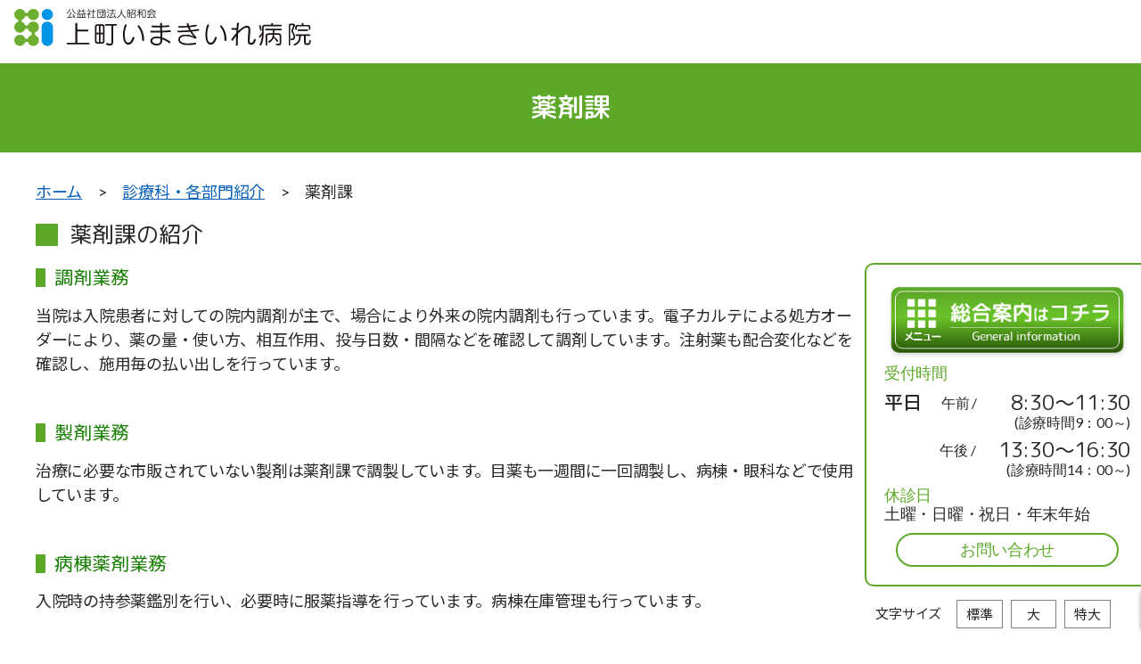

--- FILE ---
content_type: text/html; charset=UTF-8
request_url: https://kanmachi.imakiire.jp/department_info/medicine/
body_size: 18693
content:
<!DOCTYPE html>

<html class="no-js" lang="ja">

<head>
<!-- Global site tag (gtag.js) - Google Analytics -->
<script async src="https://www.googletagmanager.com/gtag/js?id=UA-186234830-1"></script>

<meta charset="UTF-8">
<meta name="viewport" content="width=device-width, initial-scale=1.0" >

<link rel="profile" href="https://gmpg.org/xfn/11">
<link rel="index" href="https://imakiire.jp/" />

<meta name='robots' content='index, follow, max-image-preview:large, max-snippet:-1, max-video-preview:-1' />

	<!-- This site is optimized with the Yoast SEO plugin v26.5 - https://yoast.com/wordpress/plugins/seo/ -->
	<title>薬剤課 - 上町いまきいれ病院公式サイト</title>
	<link rel="canonical" href="https://kanmachi.imakiire.jp/department_info/medicine/" />
	<meta property="og:locale" content="ja_JP" />
	<meta property="og:type" content="article" />
	<meta property="og:title" content="薬剤課 - 上町いまきいれ病院公式サイト" />
	<meta property="og:description" content="薬剤課の紹介 調剤業務 当院は入院患者に対しての院内調剤が主で、場合により外来の院内調剤も行っています。電子カルテによる処方オーダーにより、薬の量・使い方、相互作用、投与日数・間隔などを確認して調剤しています。注射薬も配 [&hellip;]" />
	<meta property="og:url" content="https://kanmachi.imakiire.jp/department_info/medicine/" />
	<meta property="og:site_name" content="上町いまきいれ病院公式サイト" />
	<meta property="article:publisher" content="https://www.facebook.com/imakiire" />
	<meta property="article:modified_time" content="2024-09-04T01:37:39+00:00" />
	<meta name="twitter:card" content="summary_large_image" />
	<meta name="twitter:label1" content="推定読み取り時間" />
	<meta name="twitter:data1" content="2分" />
	<script type="application/ld+json" class="yoast-schema-graph">{"@context":"https://schema.org","@graph":[{"@type":"WebPage","@id":"https://kanmachi.imakiire.jp/department_info/medicine/","url":"https://kanmachi.imakiire.jp/department_info/medicine/","name":"薬剤課 - 上町いまきいれ病院公式サイト","isPartOf":{"@id":"https://kanmachi.imakiire.jp/#website"},"datePublished":"2024-02-19T04:52:50+00:00","dateModified":"2024-09-04T01:37:39+00:00","breadcrumb":{"@id":"https://kanmachi.imakiire.jp/department_info/medicine/#breadcrumb"},"inLanguage":"ja","potentialAction":[{"@type":"ReadAction","target":["https://kanmachi.imakiire.jp/department_info/medicine/"]}]},{"@type":"BreadcrumbList","@id":"https://kanmachi.imakiire.jp/department_info/medicine/#breadcrumb","itemListElement":[{"@type":"ListItem","position":1,"name":"ホーム","item":"https://kanmachi.imakiire.jp/"},{"@type":"ListItem","position":2,"name":"診療科・各部門紹介","item":"https://kanmachi.imakiire.jp/department_info/"},{"@type":"ListItem","position":3,"name":"薬剤課"}]},{"@type":"WebSite","@id":"https://kanmachi.imakiire.jp/#website","url":"https://kanmachi.imakiire.jp/","name":"上町いまきいれ病院公式サイト","description":"","publisher":{"@id":"https://kanmachi.imakiire.jp/#organization"},"potentialAction":[{"@type":"SearchAction","target":{"@type":"EntryPoint","urlTemplate":"https://kanmachi.imakiire.jp/?s={search_term_string}"},"query-input":{"@type":"PropertyValueSpecification","valueRequired":true,"valueName":"search_term_string"}}],"inLanguage":"ja"},{"@type":"Organization","@id":"https://kanmachi.imakiire.jp/#organization","name":"上町いまきいれ病院公式サイト","url":"https://kanmachi.imakiire.jp/","logo":{"@type":"ImageObject","inLanguage":"ja","@id":"https://kanmachi.imakiire.jp/#/schema/logo/image/","url":"/wp-content/uploads/2024/01/kanmachi_logo.png","contentUrl":"/wp-content/uploads/2024/01/kanmachi_logo.png","width":333,"height":42,"caption":"上町いまきいれ病院公式サイト"},"image":{"@id":"https://kanmachi.imakiire.jp/#/schema/logo/image/"},"sameAs":["https://www.facebook.com/imakiire","https://www.instagram.com/kanmachi_imakiire/"]}]}</script>
	<!-- / Yoast SEO plugin. -->


<link rel='dns-prefetch' href='//www.googletagmanager.com' />
<link rel="alternate" title="oEmbed (JSON)" type="application/json+oembed" href="https://kanmachi.imakiire.jp/wp-json/oembed/1.0/embed?url=https%3A%2F%2Fkanmachi.imakiire.jp%2Fdepartment_info%2Fmedicine%2F" />
<link rel="alternate" title="oEmbed (XML)" type="text/xml+oembed" href="https://kanmachi.imakiire.jp/wp-json/oembed/1.0/embed?url=https%3A%2F%2Fkanmachi.imakiire.jp%2Fdepartment_info%2Fmedicine%2F&#038;format=xml" />
<style id='wp-img-auto-sizes-contain-inline-css'>
img:is([sizes=auto i],[sizes^="auto," i]){contain-intrinsic-size:3000px 1500px}
/*# sourceURL=wp-img-auto-sizes-contain-inline-css */
</style>
<style id='wp-block-library-inline-css'>
:root{--wp-block-synced-color:#7a00df;--wp-block-synced-color--rgb:122,0,223;--wp-bound-block-color:var(--wp-block-synced-color);--wp-editor-canvas-background:#ddd;--wp-admin-theme-color:#007cba;--wp-admin-theme-color--rgb:0,124,186;--wp-admin-theme-color-darker-10:#006ba1;--wp-admin-theme-color-darker-10--rgb:0,107,160.5;--wp-admin-theme-color-darker-20:#005a87;--wp-admin-theme-color-darker-20--rgb:0,90,135;--wp-admin-border-width-focus:2px}@media (min-resolution:192dpi){:root{--wp-admin-border-width-focus:1.5px}}.wp-element-button{cursor:pointer}:root .has-very-light-gray-background-color{background-color:#eee}:root .has-very-dark-gray-background-color{background-color:#313131}:root .has-very-light-gray-color{color:#eee}:root .has-very-dark-gray-color{color:#313131}:root .has-vivid-green-cyan-to-vivid-cyan-blue-gradient-background{background:linear-gradient(135deg,#00d084,#0693e3)}:root .has-purple-crush-gradient-background{background:linear-gradient(135deg,#34e2e4,#4721fb 50%,#ab1dfe)}:root .has-hazy-dawn-gradient-background{background:linear-gradient(135deg,#faaca8,#dad0ec)}:root .has-subdued-olive-gradient-background{background:linear-gradient(135deg,#fafae1,#67a671)}:root .has-atomic-cream-gradient-background{background:linear-gradient(135deg,#fdd79a,#004a59)}:root .has-nightshade-gradient-background{background:linear-gradient(135deg,#330968,#31cdcf)}:root .has-midnight-gradient-background{background:linear-gradient(135deg,#020381,#2874fc)}:root{--wp--preset--font-size--normal:16px;--wp--preset--font-size--huge:42px}.has-regular-font-size{font-size:1em}.has-larger-font-size{font-size:2.625em}.has-normal-font-size{font-size:var(--wp--preset--font-size--normal)}.has-huge-font-size{font-size:var(--wp--preset--font-size--huge)}.has-text-align-center{text-align:center}.has-text-align-left{text-align:left}.has-text-align-right{text-align:right}.has-fit-text{white-space:nowrap!important}#end-resizable-editor-section{display:none}.aligncenter{clear:both}.items-justified-left{justify-content:flex-start}.items-justified-center{justify-content:center}.items-justified-right{justify-content:flex-end}.items-justified-space-between{justify-content:space-between}.screen-reader-text{border:0;clip-path:inset(50%);height:1px;margin:-1px;overflow:hidden;padding:0;position:absolute;width:1px;word-wrap:normal!important}.screen-reader-text:focus{background-color:#ddd;clip-path:none;color:#444;display:block;font-size:1em;height:auto;left:5px;line-height:normal;padding:15px 23px 14px;text-decoration:none;top:5px;width:auto;z-index:100000}html :where(.has-border-color){border-style:solid}html :where([style*=border-top-color]){border-top-style:solid}html :where([style*=border-right-color]){border-right-style:solid}html :where([style*=border-bottom-color]){border-bottom-style:solid}html :where([style*=border-left-color]){border-left-style:solid}html :where([style*=border-width]){border-style:solid}html :where([style*=border-top-width]){border-top-style:solid}html :where([style*=border-right-width]){border-right-style:solid}html :where([style*=border-bottom-width]){border-bottom-style:solid}html :where([style*=border-left-width]){border-left-style:solid}html :where(img[class*=wp-image-]){height:auto;max-width:100%}:where(figure){margin:0 0 1em}html :where(.is-position-sticky){--wp-admin--admin-bar--position-offset:var(--wp-admin--admin-bar--height,0px)}@media screen and (max-width:600px){html :where(.is-position-sticky){--wp-admin--admin-bar--position-offset:0px}}

/*# sourceURL=wp-block-library-inline-css */
</style><style id='wp-block-image-inline-css'>
.wp-block-image>a,.wp-block-image>figure>a{display:inline-block}.wp-block-image img{box-sizing:border-box;height:auto;max-width:100%;vertical-align:bottom}@media not (prefers-reduced-motion){.wp-block-image img.hide{visibility:hidden}.wp-block-image img.show{animation:show-content-image .4s}}.wp-block-image[style*=border-radius] img,.wp-block-image[style*=border-radius]>a{border-radius:inherit}.wp-block-image.has-custom-border img{box-sizing:border-box}.wp-block-image.aligncenter{text-align:center}.wp-block-image.alignfull>a,.wp-block-image.alignwide>a{width:100%}.wp-block-image.alignfull img,.wp-block-image.alignwide img{height:auto;width:100%}.wp-block-image .aligncenter,.wp-block-image .alignleft,.wp-block-image .alignright,.wp-block-image.aligncenter,.wp-block-image.alignleft,.wp-block-image.alignright{display:table}.wp-block-image .aligncenter>figcaption,.wp-block-image .alignleft>figcaption,.wp-block-image .alignright>figcaption,.wp-block-image.aligncenter>figcaption,.wp-block-image.alignleft>figcaption,.wp-block-image.alignright>figcaption{caption-side:bottom;display:table-caption}.wp-block-image .alignleft{float:left;margin:.5em 1em .5em 0}.wp-block-image .alignright{float:right;margin:.5em 0 .5em 1em}.wp-block-image .aligncenter{margin-left:auto;margin-right:auto}.wp-block-image :where(figcaption){margin-bottom:1em;margin-top:.5em}.wp-block-image.is-style-circle-mask img{border-radius:9999px}@supports ((-webkit-mask-image:none) or (mask-image:none)) or (-webkit-mask-image:none){.wp-block-image.is-style-circle-mask img{border-radius:0;-webkit-mask-image:url('data:image/svg+xml;utf8,<svg viewBox="0 0 100 100" xmlns="http://www.w3.org/2000/svg"><circle cx="50" cy="50" r="50"/></svg>');mask-image:url('data:image/svg+xml;utf8,<svg viewBox="0 0 100 100" xmlns="http://www.w3.org/2000/svg"><circle cx="50" cy="50" r="50"/></svg>');mask-mode:alpha;-webkit-mask-position:center;mask-position:center;-webkit-mask-repeat:no-repeat;mask-repeat:no-repeat;-webkit-mask-size:contain;mask-size:contain}}:root :where(.wp-block-image.is-style-rounded img,.wp-block-image .is-style-rounded img){border-radius:9999px}.wp-block-image figure{margin:0}.wp-lightbox-container{display:flex;flex-direction:column;position:relative}.wp-lightbox-container img{cursor:zoom-in}.wp-lightbox-container img:hover+button{opacity:1}.wp-lightbox-container button{align-items:center;backdrop-filter:blur(16px) saturate(180%);background-color:#5a5a5a40;border:none;border-radius:4px;cursor:zoom-in;display:flex;height:20px;justify-content:center;opacity:0;padding:0;position:absolute;right:16px;text-align:center;top:16px;width:20px;z-index:100}@media not (prefers-reduced-motion){.wp-lightbox-container button{transition:opacity .2s ease}}.wp-lightbox-container button:focus-visible{outline:3px auto #5a5a5a40;outline:3px auto -webkit-focus-ring-color;outline-offset:3px}.wp-lightbox-container button:hover{cursor:pointer;opacity:1}.wp-lightbox-container button:focus{opacity:1}.wp-lightbox-container button:focus,.wp-lightbox-container button:hover,.wp-lightbox-container button:not(:hover):not(:active):not(.has-background){background-color:#5a5a5a40;border:none}.wp-lightbox-overlay{box-sizing:border-box;cursor:zoom-out;height:100vh;left:0;overflow:hidden;position:fixed;top:0;visibility:hidden;width:100%;z-index:100000}.wp-lightbox-overlay .close-button{align-items:center;cursor:pointer;display:flex;justify-content:center;min-height:40px;min-width:40px;padding:0;position:absolute;right:calc(env(safe-area-inset-right) + 16px);top:calc(env(safe-area-inset-top) + 16px);z-index:5000000}.wp-lightbox-overlay .close-button:focus,.wp-lightbox-overlay .close-button:hover,.wp-lightbox-overlay .close-button:not(:hover):not(:active):not(.has-background){background:none;border:none}.wp-lightbox-overlay .lightbox-image-container{height:var(--wp--lightbox-container-height);left:50%;overflow:hidden;position:absolute;top:50%;transform:translate(-50%,-50%);transform-origin:top left;width:var(--wp--lightbox-container-width);z-index:9999999999}.wp-lightbox-overlay .wp-block-image{align-items:center;box-sizing:border-box;display:flex;height:100%;justify-content:center;margin:0;position:relative;transform-origin:0 0;width:100%;z-index:3000000}.wp-lightbox-overlay .wp-block-image img{height:var(--wp--lightbox-image-height);min-height:var(--wp--lightbox-image-height);min-width:var(--wp--lightbox-image-width);width:var(--wp--lightbox-image-width)}.wp-lightbox-overlay .wp-block-image figcaption{display:none}.wp-lightbox-overlay button{background:none;border:none}.wp-lightbox-overlay .scrim{background-color:#fff;height:100%;opacity:.9;position:absolute;width:100%;z-index:2000000}.wp-lightbox-overlay.active{visibility:visible}@media not (prefers-reduced-motion){.wp-lightbox-overlay.active{animation:turn-on-visibility .25s both}.wp-lightbox-overlay.active img{animation:turn-on-visibility .35s both}.wp-lightbox-overlay.show-closing-animation:not(.active){animation:turn-off-visibility .35s both}.wp-lightbox-overlay.show-closing-animation:not(.active) img{animation:turn-off-visibility .25s both}.wp-lightbox-overlay.zoom.active{animation:none;opacity:1;visibility:visible}.wp-lightbox-overlay.zoom.active .lightbox-image-container{animation:lightbox-zoom-in .4s}.wp-lightbox-overlay.zoom.active .lightbox-image-container img{animation:none}.wp-lightbox-overlay.zoom.active .scrim{animation:turn-on-visibility .4s forwards}.wp-lightbox-overlay.zoom.show-closing-animation:not(.active){animation:none}.wp-lightbox-overlay.zoom.show-closing-animation:not(.active) .lightbox-image-container{animation:lightbox-zoom-out .4s}.wp-lightbox-overlay.zoom.show-closing-animation:not(.active) .lightbox-image-container img{animation:none}.wp-lightbox-overlay.zoom.show-closing-animation:not(.active) .scrim{animation:turn-off-visibility .4s forwards}}@keyframes show-content-image{0%{visibility:hidden}99%{visibility:hidden}to{visibility:visible}}@keyframes turn-on-visibility{0%{opacity:0}to{opacity:1}}@keyframes turn-off-visibility{0%{opacity:1;visibility:visible}99%{opacity:0;visibility:visible}to{opacity:0;visibility:hidden}}@keyframes lightbox-zoom-in{0%{transform:translate(calc((-100vw + var(--wp--lightbox-scrollbar-width))/2 + var(--wp--lightbox-initial-left-position)),calc(-50vh + var(--wp--lightbox-initial-top-position))) scale(var(--wp--lightbox-scale))}to{transform:translate(-50%,-50%) scale(1)}}@keyframes lightbox-zoom-out{0%{transform:translate(-50%,-50%) scale(1);visibility:visible}99%{visibility:visible}to{transform:translate(calc((-100vw + var(--wp--lightbox-scrollbar-width))/2 + var(--wp--lightbox-initial-left-position)),calc(-50vh + var(--wp--lightbox-initial-top-position))) scale(var(--wp--lightbox-scale));visibility:hidden}}
/*# sourceURL=https://kanmachi.imakiire.jp/wp-includes/blocks/image/style.min.css */
</style>
<style id='wp-block-image-theme-inline-css'>
:root :where(.wp-block-image figcaption){color:#555;font-size:13px;text-align:center}.is-dark-theme :root :where(.wp-block-image figcaption){color:#ffffffa6}.wp-block-image{margin:0 0 1em}
/*# sourceURL=https://kanmachi.imakiire.jp/wp-includes/blocks/image/theme.min.css */
</style>
<style id='global-styles-inline-css'>
:root{--wp--preset--aspect-ratio--square: 1;--wp--preset--aspect-ratio--4-3: 4/3;--wp--preset--aspect-ratio--3-4: 3/4;--wp--preset--aspect-ratio--3-2: 3/2;--wp--preset--aspect-ratio--2-3: 2/3;--wp--preset--aspect-ratio--16-9: 16/9;--wp--preset--aspect-ratio--9-16: 9/16;--wp--preset--color--black: #000000;--wp--preset--color--cyan-bluish-gray: #abb8c3;--wp--preset--color--white: #ffffff;--wp--preset--color--pale-pink: #f78da7;--wp--preset--color--vivid-red: #cf2e2e;--wp--preset--color--luminous-vivid-orange: #ff6900;--wp--preset--color--luminous-vivid-amber: #fcb900;--wp--preset--color--light-green-cyan: #7bdcb5;--wp--preset--color--vivid-green-cyan: #00d084;--wp--preset--color--pale-cyan-blue: #8ed1fc;--wp--preset--color--vivid-cyan-blue: #0693e3;--wp--preset--color--vivid-purple: #9b51e0;--wp--preset--color--blue: #055EB7;--wp--preset--color--green: #5DA828;--wp--preset--color--deepgreen: #1a8006;--wp--preset--color--yellow: #FDE794;--wp--preset--color--gray: #aaaaaa;--wp--preset--color--light-gray: #f7f7f7;--wp--preset--color--text-black: #222222;--wp--preset--color--red: red;--wp--preset--color--ice: #CEEBFF;--wp--preset--color--urayanagi: #e0ecc9;--wp--preset--color--background: white;--wp--preset--gradient--vivid-cyan-blue-to-vivid-purple: linear-gradient(135deg,rgb(6,147,227) 0%,rgb(155,81,224) 100%);--wp--preset--gradient--light-green-cyan-to-vivid-green-cyan: linear-gradient(135deg,rgb(122,220,180) 0%,rgb(0,208,130) 100%);--wp--preset--gradient--luminous-vivid-amber-to-luminous-vivid-orange: linear-gradient(135deg,rgb(252,185,0) 0%,rgb(255,105,0) 100%);--wp--preset--gradient--luminous-vivid-orange-to-vivid-red: linear-gradient(135deg,rgb(255,105,0) 0%,rgb(207,46,46) 100%);--wp--preset--gradient--very-light-gray-to-cyan-bluish-gray: linear-gradient(135deg,rgb(238,238,238) 0%,rgb(169,184,195) 100%);--wp--preset--gradient--cool-to-warm-spectrum: linear-gradient(135deg,rgb(74,234,220) 0%,rgb(151,120,209) 20%,rgb(207,42,186) 40%,rgb(238,44,130) 60%,rgb(251,105,98) 80%,rgb(254,248,76) 100%);--wp--preset--gradient--blush-light-purple: linear-gradient(135deg,rgb(255,206,236) 0%,rgb(152,150,240) 100%);--wp--preset--gradient--blush-bordeaux: linear-gradient(135deg,rgb(254,205,165) 0%,rgb(254,45,45) 50%,rgb(107,0,62) 100%);--wp--preset--gradient--luminous-dusk: linear-gradient(135deg,rgb(255,203,112) 0%,rgb(199,81,192) 50%,rgb(65,88,208) 100%);--wp--preset--gradient--pale-ocean: linear-gradient(135deg,rgb(255,245,203) 0%,rgb(182,227,212) 50%,rgb(51,167,181) 100%);--wp--preset--gradient--electric-grass: linear-gradient(135deg,rgb(202,248,128) 0%,rgb(113,206,126) 100%);--wp--preset--gradient--midnight: linear-gradient(135deg,rgb(2,3,129) 0%,rgb(40,116,252) 100%);--wp--preset--font-size--small: 13px;--wp--preset--font-size--medium: 20px;--wp--preset--font-size--large: 36px;--wp--preset--font-size--x-large: 42px;--wp--preset--font-size--vfs-14: var(--fontSize14);--wp--preset--font-size--vfs-16: var(--fontSize16);--wp--preset--font-size--vfs-18: var(--fontSize18);--wp--preset--font-size--vfs-20: var(--fontSize20);--wp--preset--font-size--vfs-21: var(--fontSize21);--wp--preset--font-size--vfs-24: var(--fontSize24);--wp--preset--font-size--vfs-26: var(--fontSize26);--wp--preset--font-size--vfs-30: var(--fontSize30);--wp--preset--font-size--vfs-36: var(--fontSize60);--wp--preset--font-size--vfs-60: var(--fontSize60);--wp--preset--spacing--20: 0.44rem;--wp--preset--spacing--30: 0.67rem;--wp--preset--spacing--40: 1rem;--wp--preset--spacing--50: 1.5rem;--wp--preset--spacing--60: 2.25rem;--wp--preset--spacing--70: 3.38rem;--wp--preset--spacing--80: 5.06rem;--wp--preset--spacing--small: 20px;--wp--preset--spacing--medium: 30px;--wp--preset--spacing--large: 40px;--wp--preset--spacing--vs-s: clamp(20px,4.8vw,50px);--wp--preset--spacing--vs-m: clamp(40px,9.6vw,100px);--wp--preset--spacing--vs-l: clamp(60px,14.4vw,150px);--wp--preset--spacing--vs-xl: clamp(80px,19.2vw,200px);--wp--preset--shadow--natural: 6px 6px 9px rgba(0, 0, 0, 0.2);--wp--preset--shadow--deep: 12px 12px 50px rgba(0, 0, 0, 0.4);--wp--preset--shadow--sharp: 6px 6px 0px rgba(0, 0, 0, 0.2);--wp--preset--shadow--outlined: 6px 6px 0px -3px rgb(255, 255, 255), 6px 6px rgb(0, 0, 0);--wp--preset--shadow--crisp: 6px 6px 0px rgb(0, 0, 0);}:where(body) { margin: 0; }.wp-site-blocks > .alignleft { float: left; margin-right: 2em; }.wp-site-blocks > .alignright { float: right; margin-left: 2em; }.wp-site-blocks > .aligncenter { justify-content: center; margin-left: auto; margin-right: auto; }:where(.wp-site-blocks) > * { margin-block-start: 24px; margin-block-end: 0; }:where(.wp-site-blocks) > :first-child { margin-block-start: 0; }:where(.wp-site-blocks) > :last-child { margin-block-end: 0; }:root { --wp--style--block-gap: 24px; }:root :where(.is-layout-flow) > :first-child{margin-block-start: 0;}:root :where(.is-layout-flow) > :last-child{margin-block-end: 0;}:root :where(.is-layout-flow) > *{margin-block-start: 24px;margin-block-end: 0;}:root :where(.is-layout-constrained) > :first-child{margin-block-start: 0;}:root :where(.is-layout-constrained) > :last-child{margin-block-end: 0;}:root :where(.is-layout-constrained) > *{margin-block-start: 24px;margin-block-end: 0;}:root :where(.is-layout-flex){gap: 24px;}:root :where(.is-layout-grid){gap: 24px;}.is-layout-flow > .alignleft{float: left;margin-inline-start: 0;margin-inline-end: 2em;}.is-layout-flow > .alignright{float: right;margin-inline-start: 2em;margin-inline-end: 0;}.is-layout-flow > .aligncenter{margin-left: auto !important;margin-right: auto !important;}.is-layout-constrained > .alignleft{float: left;margin-inline-start: 0;margin-inline-end: 2em;}.is-layout-constrained > .alignright{float: right;margin-inline-start: 2em;margin-inline-end: 0;}.is-layout-constrained > .aligncenter{margin-left: auto !important;margin-right: auto !important;}.is-layout-constrained > :where(:not(.alignleft):not(.alignright):not(.alignfull)){margin-left: auto !important;margin-right: auto !important;}body .is-layout-flex{display: flex;}.is-layout-flex{flex-wrap: wrap;align-items: center;}.is-layout-flex > :is(*, div){margin: 0;}body .is-layout-grid{display: grid;}.is-layout-grid > :is(*, div){margin: 0;}body{padding-top: 0px;padding-right: 0px;padding-bottom: 0px;padding-left: 0px;}a:where(:not(.wp-element-button)){text-decoration: underline;}:root :where(.wp-element-button, .wp-block-button__link){background-color: #32373c;border-width: 0;color: #fff;font-family: inherit;font-size: inherit;font-style: inherit;font-weight: inherit;letter-spacing: inherit;line-height: inherit;padding-top: calc(0.667em + 2px);padding-right: calc(1.333em + 2px);padding-bottom: calc(0.667em + 2px);padding-left: calc(1.333em + 2px);text-decoration: none;text-transform: inherit;}.has-black-color{color: var(--wp--preset--color--black) !important;}.has-cyan-bluish-gray-color{color: var(--wp--preset--color--cyan-bluish-gray) !important;}.has-white-color{color: var(--wp--preset--color--white) !important;}.has-pale-pink-color{color: var(--wp--preset--color--pale-pink) !important;}.has-vivid-red-color{color: var(--wp--preset--color--vivid-red) !important;}.has-luminous-vivid-orange-color{color: var(--wp--preset--color--luminous-vivid-orange) !important;}.has-luminous-vivid-amber-color{color: var(--wp--preset--color--luminous-vivid-amber) !important;}.has-light-green-cyan-color{color: var(--wp--preset--color--light-green-cyan) !important;}.has-vivid-green-cyan-color{color: var(--wp--preset--color--vivid-green-cyan) !important;}.has-pale-cyan-blue-color{color: var(--wp--preset--color--pale-cyan-blue) !important;}.has-vivid-cyan-blue-color{color: var(--wp--preset--color--vivid-cyan-blue) !important;}.has-vivid-purple-color{color: var(--wp--preset--color--vivid-purple) !important;}.has-blue-color{color: var(--wp--preset--color--blue) !important;}.has-green-color{color: var(--wp--preset--color--green) !important;}.has-deepgreen-color{color: var(--wp--preset--color--deepgreen) !important;}.has-yellow-color{color: var(--wp--preset--color--yellow) !important;}.has-gray-color{color: var(--wp--preset--color--gray) !important;}.has-light-gray-color{color: var(--wp--preset--color--light-gray) !important;}.has-text-black-color{color: var(--wp--preset--color--text-black) !important;}.has-red-color{color: var(--wp--preset--color--red) !important;}.has-ice-color{color: var(--wp--preset--color--ice) !important;}.has-urayanagi-color{color: var(--wp--preset--color--urayanagi) !important;}.has-background-color{color: var(--wp--preset--color--background) !important;}.has-black-background-color{background-color: var(--wp--preset--color--black) !important;}.has-cyan-bluish-gray-background-color{background-color: var(--wp--preset--color--cyan-bluish-gray) !important;}.has-white-background-color{background-color: var(--wp--preset--color--white) !important;}.has-pale-pink-background-color{background-color: var(--wp--preset--color--pale-pink) !important;}.has-vivid-red-background-color{background-color: var(--wp--preset--color--vivid-red) !important;}.has-luminous-vivid-orange-background-color{background-color: var(--wp--preset--color--luminous-vivid-orange) !important;}.has-luminous-vivid-amber-background-color{background-color: var(--wp--preset--color--luminous-vivid-amber) !important;}.has-light-green-cyan-background-color{background-color: var(--wp--preset--color--light-green-cyan) !important;}.has-vivid-green-cyan-background-color{background-color: var(--wp--preset--color--vivid-green-cyan) !important;}.has-pale-cyan-blue-background-color{background-color: var(--wp--preset--color--pale-cyan-blue) !important;}.has-vivid-cyan-blue-background-color{background-color: var(--wp--preset--color--vivid-cyan-blue) !important;}.has-vivid-purple-background-color{background-color: var(--wp--preset--color--vivid-purple) !important;}.has-blue-background-color{background-color: var(--wp--preset--color--blue) !important;}.has-green-background-color{background-color: var(--wp--preset--color--green) !important;}.has-deepgreen-background-color{background-color: var(--wp--preset--color--deepgreen) !important;}.has-yellow-background-color{background-color: var(--wp--preset--color--yellow) !important;}.has-gray-background-color{background-color: var(--wp--preset--color--gray) !important;}.has-light-gray-background-color{background-color: var(--wp--preset--color--light-gray) !important;}.has-text-black-background-color{background-color: var(--wp--preset--color--text-black) !important;}.has-red-background-color{background-color: var(--wp--preset--color--red) !important;}.has-ice-background-color{background-color: var(--wp--preset--color--ice) !important;}.has-urayanagi-background-color{background-color: var(--wp--preset--color--urayanagi) !important;}.has-background-background-color{background-color: var(--wp--preset--color--background) !important;}.has-black-border-color{border-color: var(--wp--preset--color--black) !important;}.has-cyan-bluish-gray-border-color{border-color: var(--wp--preset--color--cyan-bluish-gray) !important;}.has-white-border-color{border-color: var(--wp--preset--color--white) !important;}.has-pale-pink-border-color{border-color: var(--wp--preset--color--pale-pink) !important;}.has-vivid-red-border-color{border-color: var(--wp--preset--color--vivid-red) !important;}.has-luminous-vivid-orange-border-color{border-color: var(--wp--preset--color--luminous-vivid-orange) !important;}.has-luminous-vivid-amber-border-color{border-color: var(--wp--preset--color--luminous-vivid-amber) !important;}.has-light-green-cyan-border-color{border-color: var(--wp--preset--color--light-green-cyan) !important;}.has-vivid-green-cyan-border-color{border-color: var(--wp--preset--color--vivid-green-cyan) !important;}.has-pale-cyan-blue-border-color{border-color: var(--wp--preset--color--pale-cyan-blue) !important;}.has-vivid-cyan-blue-border-color{border-color: var(--wp--preset--color--vivid-cyan-blue) !important;}.has-vivid-purple-border-color{border-color: var(--wp--preset--color--vivid-purple) !important;}.has-blue-border-color{border-color: var(--wp--preset--color--blue) !important;}.has-green-border-color{border-color: var(--wp--preset--color--green) !important;}.has-deepgreen-border-color{border-color: var(--wp--preset--color--deepgreen) !important;}.has-yellow-border-color{border-color: var(--wp--preset--color--yellow) !important;}.has-gray-border-color{border-color: var(--wp--preset--color--gray) !important;}.has-light-gray-border-color{border-color: var(--wp--preset--color--light-gray) !important;}.has-text-black-border-color{border-color: var(--wp--preset--color--text-black) !important;}.has-red-border-color{border-color: var(--wp--preset--color--red) !important;}.has-ice-border-color{border-color: var(--wp--preset--color--ice) !important;}.has-urayanagi-border-color{border-color: var(--wp--preset--color--urayanagi) !important;}.has-background-border-color{border-color: var(--wp--preset--color--background) !important;}.has-vivid-cyan-blue-to-vivid-purple-gradient-background{background: var(--wp--preset--gradient--vivid-cyan-blue-to-vivid-purple) !important;}.has-light-green-cyan-to-vivid-green-cyan-gradient-background{background: var(--wp--preset--gradient--light-green-cyan-to-vivid-green-cyan) !important;}.has-luminous-vivid-amber-to-luminous-vivid-orange-gradient-background{background: var(--wp--preset--gradient--luminous-vivid-amber-to-luminous-vivid-orange) !important;}.has-luminous-vivid-orange-to-vivid-red-gradient-background{background: var(--wp--preset--gradient--luminous-vivid-orange-to-vivid-red) !important;}.has-very-light-gray-to-cyan-bluish-gray-gradient-background{background: var(--wp--preset--gradient--very-light-gray-to-cyan-bluish-gray) !important;}.has-cool-to-warm-spectrum-gradient-background{background: var(--wp--preset--gradient--cool-to-warm-spectrum) !important;}.has-blush-light-purple-gradient-background{background: var(--wp--preset--gradient--blush-light-purple) !important;}.has-blush-bordeaux-gradient-background{background: var(--wp--preset--gradient--blush-bordeaux) !important;}.has-luminous-dusk-gradient-background{background: var(--wp--preset--gradient--luminous-dusk) !important;}.has-pale-ocean-gradient-background{background: var(--wp--preset--gradient--pale-ocean) !important;}.has-electric-grass-gradient-background{background: var(--wp--preset--gradient--electric-grass) !important;}.has-midnight-gradient-background{background: var(--wp--preset--gradient--midnight) !important;}.has-small-font-size{font-size: var(--wp--preset--font-size--small) !important;}.has-medium-font-size{font-size: var(--wp--preset--font-size--medium) !important;}.has-large-font-size{font-size: var(--wp--preset--font-size--large) !important;}.has-x-large-font-size{font-size: var(--wp--preset--font-size--x-large) !important;}.has-vfs-14-font-size{font-size: var(--wp--preset--font-size--vfs-14) !important;}.has-vfs-16-font-size{font-size: var(--wp--preset--font-size--vfs-16) !important;}.has-vfs-18-font-size{font-size: var(--wp--preset--font-size--vfs-18) !important;}.has-vfs-20-font-size{font-size: var(--wp--preset--font-size--vfs-20) !important;}.has-vfs-21-font-size{font-size: var(--wp--preset--font-size--vfs-21) !important;}.has-vfs-24-font-size{font-size: var(--wp--preset--font-size--vfs-24) !important;}.has-vfs-26-font-size{font-size: var(--wp--preset--font-size--vfs-26) !important;}.has-vfs-30-font-size{font-size: var(--wp--preset--font-size--vfs-30) !important;}.has-vfs-36-font-size{font-size: var(--wp--preset--font-size--vfs-36) !important;}.has-vfs-60-font-size{font-size: var(--wp--preset--font-size--vfs-60) !important;}
/*# sourceURL=global-styles-inline-css */
</style>

<link rel='stylesheet' id='dashicons-css' href='https://kanmachi.imakiire.jp/wp-includes/css/dashicons.min.css' media='all' />
<link rel='stylesheet' id='lightbox-css' href='https://kanmachi.imakiire.jp/wp-content/themes/kanmachi/css/lightbox.css?ver=20180424' media='all' />
<link rel='stylesheet' id='main_css-css' href='https://kanmachi.imakiire.jp/wp-content/themes/kanmachi/css/main.css?ver=1715156864' media='' />
<link rel='stylesheet' id='header_css-css' href='https://kanmachi.imakiire.jp/wp-content/themes/kanmachi/css/header.css?ver=1710837609' media='' />
<link rel='stylesheet' id='footer_css-css' href='https://kanmachi.imakiire.jp/wp-content/themes/kanmachi/css/footer.css?ver=1608788734' media='' />
<link rel='stylesheet' id='wp-block-heading-css' href='https://kanmachi.imakiire.jp/wp-includes/blocks/heading/style.min.css' media='all' />
<style id='wp-block-heading-inline-css'>
.is-style-rounded-fill-blue{
          background-color: #055EB7;
          border-radius: 30px;
          padding: 1em;
          font-size: 2rem;
          color: white!important;
          display: block!important;
        }
        .is-style-rounded-fill-blue:before{
            content: none!important;
        }
.is-style-rounded10-fill-blue{
          background-color: #055EB7;
          border-radius: 10px;
          padding: 1em;
          font-size: 2rem;
          color: white!important;
          display: block!important;
        }
        .is-style-rounded10-fill-blue:before{
            content: none!important;
        }
.is-style-rounded-fill-green{
          background-color: #5DA828;
          border-radius: 30px;
          padding: 1em;
          font-size: 2rem;
          color: white!important;
          display: block!important;
        }
        .is-style-rounded-fill-green:before{
            content: none!important;
        }
.is-style-rounded10-fill-green{
          background-color: #5DA828;
          border-radius: 10px;
          padding: 1em;
          font-size: 2rem;
          color: white!important;
          display: block!important;
        }
        .is-style-rounded10-fill-green:before{
            content: none!important;
        }
.is-style-rounded-outline{
            line-height: 30px;
            font-size: 20px;
            font-weight: 400;
            display: inline-block!important;
            padding: 0.3em 0.5em;
            border: 2px solid #5DA828;
            border-radius: 30px;
            color: #5DA828;!important;
        }
        .is-style-rounded-outline:before{
            content: none!important;
        }
.is-style-plain-heading{
            display: inline-block!important;
        }
        .is-style-plain-heading::before{
            content: none!important;
        }
.is-style-under-lined-heading{
            position: relative;
            display: inline-block!important;
            padding-bottom: 0.2em;
            z-index: 0;
            margin: 0.5em 0;
            padding-left: 0!important;
        }
        .is-style-under-lined-heading::before{
            display:none!important;
        }
        .is-style-under-lined-heading::after{
            display: block;
            content: "";
            position: absolute;
            bottom: 0;
            left: 0;
            width: 100%;
            height: 0.4em;
            background-color: #86cb82;
            z-index: -1;
        }
/*# sourceURL=wp-block-heading-inline-css */
</style>
<link rel='stylesheet' id='wp-block-paragraph-css' href='https://kanmachi.imakiire.jp/wp-includes/blocks/paragraph/style.min.css' media='all' />
<script src="https://kanmachi.imakiire.jp/wp-includes/js/jquery/jquery.min.js" id="jquery-core-js"></script>
<script src="https://kanmachi.imakiire.jp/wp-includes/js/jquery/jquery-migrate.min.js" id="jquery-migrate-js"></script>

<!-- Site Kit によって追加された Google タグ（gtag.js）スニペット -->
<!-- Google アナリティクス スニペット (Site Kit が追加) -->
<script src="https://www.googletagmanager.com/gtag/js?id=GT-MBGGNP6M" id="google_gtagjs-js" async></script>
<script id="google_gtagjs-js-after">
window.dataLayer = window.dataLayer || [];function gtag(){dataLayer.push(arguments);}
gtag("set","linker",{"domains":["kanmachi.imakiire.jp"]});
gtag("js", new Date());
gtag("set", "developer_id.dZTNiMT", true);
gtag("config", "GT-MBGGNP6M");
//# sourceURL=google_gtagjs-js-after
</script>
<link rel="https://api.w.org/" href="https://kanmachi.imakiire.jp/wp-json/" /><link rel="alternate" title="JSON" type="application/json" href="https://kanmachi.imakiire.jp/wp-json/wp/v2/department_info/286" /><meta name="generator" content="Site Kit by Google 1.167.0" /><meta name="format-detection" content="telephone=no"><link rel="preconnect" href="https://fonts.googleapis.com">
<link rel="preconnect" href="https://fonts.gstatic.com" crossorigin>
<link href="https://fonts.googleapis.com/css2?family=M+PLUS+Rounded+1c:wght@300;400;500;700&display=swap" rel="stylesheet">
<link href="https://fonts.googleapis.com/css2?family=Noto+Sans+JP:wght@300;400;500;700&display=swap" rel="stylesheet">
<link href="https://fonts.googleapis.com/css2?family=Lato&display=swap" rel="stylesheet">
<link rel="stylesheet" href="https://use.fontawesome.com/releases/v5.15.4/css/all.css" integrity="sha384-DyZ88mC6Up2uqS4h/KRgHuoeGwBcD4Ng9SiP4dIRy0EXTlnuz47vAwmeGwVChigm" crossorigin="anonymous">


<link rel="icon" href="/wp-content/uploads/2024/03/cropped-favicon1-32x32.jpg" sizes="32x32" />
<link rel="icon" href="/wp-content/uploads/2024/03/cropped-favicon1-192x192.jpg" sizes="192x192" />
<link rel="apple-touch-icon" href="/wp-content/uploads/2024/03/cropped-favicon1-180x180.jpg" />
<meta name="msapplication-TileImage" content="/wp-content/uploads/2024/03/cropped-favicon1-270x270.jpg" />
</head>

<body class="wp-singular department_info-template-default single single-department_info postid-286 wp-custom-logo wp-theme-kanmachi page-kanmachi">


<header id="site-header" class="header-footer-group" role="banner">

    <div class="header-inner section-inner">

        <div class="header-titles-wrapper">
            <div class="header-titles">
                <div class="site-logo faux-heading">
                    <div class='header-titles'>
					<a class='custom-logo-link' href='https://kanmachi.imakiire.jp' alt=''>
						<img width="333" height="42" src="/wp-content/uploads/2024/01/kanmachi_logo.png" class="dt-logo" alt="上町いまきいれ病院公式サイト" decoding="async" /><img class="sp-logo" src="">
					</a>
				</div>
                </div>
            </div><!-- .header-titles -->
        </div><!-- .header-titles-wrapper -->
    </div><!-- .header-inner -->
</header><!-- #site-header --><button class="toggle nav-toggle mobile-nav-toggle" data-toggle-target=".menu-modal"  data-toggle-body-class="showing-menu-modal" aria-expanded="false" data-set-focus=".close-nav-toggle">
    <span class="toggle-inner">
        <span class="toggle-icon"><svg viewbox="0 0 512 512"><use xlink:href="#hamburger"></use></svg></span>
    </span>
</button><!-- .nav-toggle -->
<div class="menu-modal cover-modal header-footer-group" data-modal-target-string=".menu-modal">

	<div class="menu-modal-inner modal-inner">

		<div class="menu-wrapper section-inner">

			<div class="menu-top">

				<button class="toggle close-nav-toggle fill-children-current-color" data-toggle-target=".menu-modal" data-toggle-body-class="showing-menu-modal" aria-expanded="false" data-set-focus=".menu-modal">
					<div class="close-btn-inner">
						<svg viewbox="0 0 512 512"><use xlink:href="#cross"></use></svg>
					</div>
				</button><!-- .nav-toggle -->
				<div class="menu-body">

					<article id="mobileMenuHeader">
						<div class="fs18bld text_center blue">総合案内</div>
						<div class="flex-box jc-between mobile-quick-btn mb10">
							<a href="/contact/">お問い合わせ</a>
							<a href="/about_info/access">交通アクセス</a>
							<a href="/about_info/floor_map">フロアマップ</a>
						</div>
						<table class="noborder fs16reg">
                            <tbody>

								<tr><td colspan="4" class="blue" style="width:90px;">診察受付時間</td></tr>
								<tr>
									<td style="width:55px">平日</td>
									<td style="text-align:right;width: 90px">8:30～11:30</td>
									<td class="text_center" style="width:90px;">診察&ensp;&ensp;9:00～</td>
								</tr>
								<tr>
									<td></td>
									<td style="text-align:right;">13:30～16:30</td>
									<td class="text_center">診察&ensp;14:00～</td>
								</tr>
								<tr><td colspan="3" class="blue">休診日</td></tr>
								<tr>
									<td colspan="3" class="fs16reg">土曜・日曜・祝日・年末年始</td>
								</tr>
							</tbody>
						</table>
					</article>


					<nav class="mobile-menu" aria-label="Mobile" role="navigation">

						<ul class="modal-menu reset-list-style">

<li id="menu-item-123" class="menu-item menu-item-type-post_type menu-item-object-page menu-item-home menu-item-123"><div class="ancestor-wrapper"><a href="https://kanmachi.imakiire.jp/">トップページ</a></div><!-- .ancestor-wrapper --></li>
<li id="menu-item-124" class="menu-item menu-item-type-custom menu-item-object-custom menu-item-has-children menu-item-124"><div class="ancestor-wrapper"><a href="/guide_info/">受診される方</a><button class="toggle sub-menu-toggle fill-children-current-color" data-toggle-target=".menu-modal .menu-item-124 > .sub-menu" data-toggle-type="slidetoggle" data-toggle-duration="250" aria-expanded="false"><span class="screen-reader-text">サブメニューを開く</span><svg viewBox="0 0 512 512"><use xlink:href="#cheveronDown"></use></svg></button></div><!-- .ancestor-wrapper -->
<ul class="sub-menu">
	<li id="menu-item-541" class="menu-item menu-item-type-post_type menu-item-object-guide_info menu-item-541"><div class="ancestor-wrapper"><a href="https://kanmachi.imakiire.jp/guide_info/outpatient/">外来のご案内</a></div><!-- .ancestor-wrapper --></li>
	<li id="menu-item-539" class="menu-item menu-item-type-post_type menu-item-object-guide_info menu-item-539"><div class="ancestor-wrapper"><a href="https://kanmachi.imakiire.jp/guide_info/consultation/">初診・再診の方</a></div><!-- .ancestor-wrapper --></li>
	<li id="menu-item-804" class="menu-item menu-item-type-post_type menu-item-object-guide_info menu-item-804"><div class="ancestor-wrapper"><a href="https://kanmachi.imakiire.jp/guide_info/doctor_list/">外来担当医表</a></div><!-- .ancestor-wrapper --></li>
	<li id="menu-item-538" class="menu-item menu-item-type-post_type menu-item-object-guide_info menu-item-538"><div class="ancestor-wrapper"><a href="https://kanmachi.imakiire.jp/guide_info/support/">患者相談窓口</a></div><!-- .ancestor-wrapper --></li>
	<li id="menu-item-537" class="menu-item menu-item-type-post_type menu-item-object-guide_info menu-item-537"><div class="ancestor-wrapper"><a href="https://kanmachi.imakiire.jp/guide_info/iryohi_sodan/">医療費でお困りの方</a></div><!-- .ancestor-wrapper --></li>
</ul>
</li>
<li id="menu-item-125" class="menu-item menu-item-type-custom menu-item-object-custom menu-item-has-children menu-item-125"><div class="ancestor-wrapper"><a href="/hospitalization_info">ご入院・ご面会の方</a><button class="toggle sub-menu-toggle fill-children-current-color" data-toggle-target=".menu-modal .menu-item-125 > .sub-menu" data-toggle-type="slidetoggle" data-toggle-duration="250" aria-expanded="false"><span class="screen-reader-text">サブメニューを開く</span><svg viewBox="0 0 512 512"><use xlink:href="#cheveronDown"></use></svg></button></div><!-- .ancestor-wrapper -->
<ul class="sub-menu">
	<li id="menu-item-543" class="menu-item menu-item-type-post_type menu-item-object-hospitalization_info menu-item-543"><div class="ancestor-wrapper"><a href="https://kanmachi.imakiire.jp/hospitalization_info/hospitalization/">ご入院の方</a></div><!-- .ancestor-wrapper --></li>
	<li id="menu-item-542" class="menu-item menu-item-type-post_type menu-item-object-hospitalization_info menu-item-542"><div class="ancestor-wrapper"><a href="https://kanmachi.imakiire.jp/hospitalization_info/visitation/">ご面会の方</a></div><!-- .ancestor-wrapper --></li>
</ul>
</li>
<li id="menu-item-126" class="menu-item menu-item-type-custom menu-item-object-custom menu-item-has-children menu-item-126"><div class="ancestor-wrapper"><a href="/department_info/">診療科・各部門紹介</a><button class="toggle sub-menu-toggle fill-children-current-color" data-toggle-target=".menu-modal .menu-item-126 > .sub-menu" data-toggle-type="slidetoggle" data-toggle-duration="250" aria-expanded="false"><span class="screen-reader-text">サブメニューを開く</span><svg viewBox="0 0 512 512"><use xlink:href="#cheveronDown"></use></svg></button></div><!-- .ancestor-wrapper -->
<ul class="sub-menu">
	<li id="menu-item-645" class="menu-item menu-item-type-custom menu-item-object-custom menu-item-645"><div class="ancestor-wrapper"><a href="/department_info/#medical_department">診療科のご案内</a></div><!-- .ancestor-wrapper --></li>
	<li id="menu-item-646" class="menu-item menu-item-type-custom menu-item-object-custom menu-item-646"><div class="ancestor-wrapper"><a href="/department_info/#nursing">看護部</a></div><!-- .ancestor-wrapper --></li>
	<li id="menu-item-647" class="menu-item menu-item-type-custom menu-item-object-custom menu-item-647"><div class="ancestor-wrapper"><a href="/department_info/#support">診療・患者支援部</a></div><!-- .ancestor-wrapper --></li>
</ul>
</li>
<li id="menu-item-127" class="menu-item menu-item-type-custom menu-item-object-custom menu-item-has-children menu-item-127"><div class="ancestor-wrapper"><a href="/about_info/">病院のご案内</a><button class="toggle sub-menu-toggle fill-children-current-color" data-toggle-target=".menu-modal .menu-item-127 > .sub-menu" data-toggle-type="slidetoggle" data-toggle-duration="250" aria-expanded="false"><span class="screen-reader-text">サブメニューを開く</span><svg viewBox="0 0 512 512"><use xlink:href="#cheveronDown"></use></svg></button></div><!-- .ancestor-wrapper -->
<ul class="sub-menu">
	<li id="menu-item-648" class="menu-item menu-item-type-custom menu-item-object-custom menu-item-648"><div class="ancestor-wrapper"><a href="https://imakiire.jp/showakai/concept/">昭和会 基本理念・沿革</a></div><!-- .ancestor-wrapper --></li>
	<li id="menu-item-657" class="menu-item menu-item-type-post_type menu-item-object-about_info menu-item-657"><div class="ancestor-wrapper"><a href="https://kanmachi.imakiire.jp/about_info/basic_policy/">院長挨拶・基本方針・運営方針</a></div><!-- .ancestor-wrapper --></li>
	<li id="menu-item-656" class="menu-item menu-item-type-post_type menu-item-object-about_info menu-item-656"><div class="ancestor-wrapper"><a href="https://kanmachi.imakiire.jp/about_info/overview/">病院概要</a></div><!-- .ancestor-wrapper --></li>
	<li id="menu-item-649" class="menu-item menu-item-type-post_type menu-item-object-about_info menu-item-649"><div class="ancestor-wrapper"><a href="https://kanmachi.imakiire.jp/about_info/track_record/">病院実績</a></div><!-- .ancestor-wrapper --></li>
	<li id="menu-item-655" class="menu-item menu-item-type-post_type menu-item-object-about_info menu-item-655"><div class="ancestor-wrapper"><a href="https://kanmachi.imakiire.jp/about_info/floor_map/">フロアマップ</a></div><!-- .ancestor-wrapper --></li>
	<li id="menu-item-658" class="menu-item menu-item-type-post_type menu-item-object-about_info menu-item-658"><div class="ancestor-wrapper"><a href="https://kanmachi.imakiire.jp/about_info/access/">交通アクセス</a></div><!-- .ancestor-wrapper --></li>
	<li id="menu-item-654" class="menu-item menu-item-type-post_type menu-item-object-about_info menu-item-654"><div class="ancestor-wrapper"><a href="https://kanmachi.imakiire.jp/about_info/rights_responsibilities/">患者の権利と責務</a></div><!-- .ancestor-wrapper --></li>
	<li id="menu-item-653" class="menu-item menu-item-type-post_type menu-item-object-about_info menu-item-653"><div class="ancestor-wrapper"><a href="https://kanmachi.imakiire.jp/about_info/ethical_indicators/">倫理指針</a></div><!-- .ancestor-wrapper --></li>
	<li id="menu-item-652" class="menu-item menu-item-type-post_type menu-item-object-about_info menu-item-652"><div class="ancestor-wrapper"><a href="https://kanmachi.imakiire.jp/about_info/privacy_policy/">個人情報保護方針</a></div><!-- .ancestor-wrapper --></li>
	<li id="menu-item-651" class="menu-item menu-item-type-post_type menu-item-object-about_info menu-item-651"><div class="ancestor-wrapper"><a href="https://kanmachi.imakiire.jp/about_info/medical_record/">診療情報の提供（カルテ開示）のご案内</a></div><!-- .ancestor-wrapper --></li>
	<li id="menu-item-650" class="menu-item menu-item-type-post_type menu-item-object-about_info menu-item-650"><div class="ancestor-wrapper"><a href="https://kanmachi.imakiire.jp/about_info/newsletter/">当院の広報物</a></div><!-- .ancestor-wrapper --></li>
	<li id="menu-item-660" class="menu-item menu-item-type-custom menu-item-object-custom menu-item-660"><div class="ancestor-wrapper"><a href="https://imakiire.jp/showakai/achievement/">業績集</a></div><!-- .ancestor-wrapper --></li>
	<li id="menu-item-661" class="menu-item menu-item-type-custom menu-item-object-custom menu-item-661"><div class="ancestor-wrapper"><a href="https://imakiire.jp/showakai/woman_activity/">女性活躍推進法に基づく情報公開</a></div><!-- .ancestor-wrapper --></li>
	<li id="menu-item-662" class="menu-item menu-item-type-custom menu-item-object-custom menu-item-662"><div class="ancestor-wrapper"><a href="https://imakiire.jp/showakai/next_generation/">次世代育成支援対策推進行動計画の策定</a></div><!-- .ancestor-wrapper --></li>
	<li id="menu-item-663" class="menu-item menu-item-type-custom menu-item-object-custom menu-item-663"><div class="ancestor-wrapper"><a href="https://imakiire.jp/showakai/childcare_support/">子育て応援企画</a></div><!-- .ancestor-wrapper --></li>
	<li id="menu-item-664" class="menu-item menu-item-type-custom menu-item-object-custom menu-item-664"><div class="ancestor-wrapper"><a href="https://imakiire.jp/showakai/health_management/">健康経営宣言</a></div><!-- .ancestor-wrapper --></li>
</ul>
</li>
<li id="menu-item-879" class="menu-item menu-item-type-custom menu-item-object-custom menu-item-879"><div class="ancestor-wrapper"><a target="_blank" href="https://imakiire.jp/recruit_info/">採用情報</a></div><!-- .ancestor-wrapper --></li>
<li id="menu-item-665" class="menu-item menu-item-type-custom menu-item-object-custom menu-item-665"><div class="ancestor-wrapper"><a href="https://imakiire.jp/">いまきいれ総合病院</a></div><!-- .ancestor-wrapper --></li>
<li id="menu-item-659" class="menu-item menu-item-type-post_type menu-item-object-about_info menu-item-659"><div class="ancestor-wrapper"><a href="https://kanmachi.imakiire.jp/about_info/sitemap/">サイトマップ</a></div><!-- .ancestor-wrapper --></li>

						</ul>

					</nav>
				</div><!-- menu-body-->
			</div><!-- .menu-top -->

			<div class="menu-bottom">


			</div><!-- .menu-bottom -->

		</div><!-- .menu-wrapper -->

	</div><!-- .menu-modal-inner -->

</div><!-- .menu-modal -->
<article id="drawerHandle" class="kanmachiHandle">
    <div class="roundWrapper">
        <div class="handleInner">
            <figure onclick="drawerOpen()"><img decoding="async" id="k-drawerOpenButton" src="/images/k-drawerOpen.png" alt="総合案内はこちら"></figure>
            <div class="fs18med green  ">受付時間</div>
            <div><span class="fs21med">平日</span><span class="fs16reg">午前 /　</span><span class="fs23reg">&ensp;8:30～11:30</span></div>
            <div class="fs16lig text_right">(診療時間9：00～)</div>

            <div><span class="fs21med"></span><span class="fs16reg">午後 /　</span><span class="fs23reg">13:30～16:30</span></div>
            <div class="fs16lig text_right">(診療時間14：00～)</div>           
            <div class="fs18med green">休診日</div>
            <div class="fs18reg">土曜・日曜・祝日・年末年始</div>
            <a href="/contact/" class="fs18reg green" style="border: 2px solid #5DA828;border-radius: 20px;display: block;width: 250px; margin: auto;padding:0.2em 0 0.3em;text-align:center;text-decoration: none;">お問い合わせ</a>

        </div>
    </div>
    <div id="fontSizeButtons">
        <div>文字サイズ</div>
        <div onclick="fontM()">標準</div>
        <div onclick="fontL()">大</div>
        <div onclick="fontLL()">特大</div>
    </div>
</article><div id="drawerScreen">
    <article id="drawerBody">
        <div class="drawerLeftBlock kanmachi">
            <div class="firstCol mb20">
                <div style="flex-basis: 230px;text-align:center;">
                    <div class="fs40reg green" >総 合 案 内</div>
                </div>
                <div style="flex-basis: calc(100% - 230px);">
                    <div style="display: flex;align-items: center;height: 100%;">
                        <div style="display: inline-flex;width: 100%;align-items: center;justify-content: space-around;">
                            <a class="rounded20 fs16reg green text_center" href="/contact/" style="flex-basis: 10em; padding:0.5rem;margin-right: 0.5em;">お問い合わせ</a>
                            <a class="rounded20 fs16reg green text_center" href="/about_info/access" style="flex-basis: 10em; padding:0.5rem;margin-right: 0.5em;">交通アクセス</a>
                            <a class="rounded20 fs16reg green text_center" href="/about_info/floor_map" style="flex-basis: 10em; padding:0.5rem;margin-right: 0.5em;">フロアマップ</a>
                            <div style="flex-basis: auto;"><form role="search" method="get" class="search-form" action="https://kanmachi.imakiire.jp/">
				<label>
					<span class="screen-reader-text">検索:</span>
					<input type="search" class="search-field" placeholder="検索&hellip;" value="" name="s" />
				</label>
				<input type="submit" class="search-submit" value="検索" />
			</form></div>
                        </div>
                    </div>
                </div>
                <div style="flex-basis:47%">
                    <table class="noborder fs18reg">
                        <tr>
                            <th rowspan="2" class="green" style="width:120px;">診察受付時間</th>
                            <td style="width:2.5em">平日</td>
                            <td style="text-align:right;width: 120px">8:30～11:30</td>
                            <td style="width:140px;"><small>（診察時間&ensp;9:00～）</small></td>
                        </tr>
                        <tr>
                            <td></td>
                            <td style="text-align:right;">13:30～16:30</td>
                            <td><small>（診察時間 14:00～）</small></td>
                        </tr>
                        <tr>
                            <th class="green">休診日</th>
                            <td colspan="3">土曜・日曜・祝日・年末年始</td>
                        </tr>
                    </table>
                </div>
                <div style="flex-basis:calc(53% - 10px);padding: 0.5em;border: 1px solid #5DA828;margin-right: 10px;">
                    <div class="fs16reg">科によって外来診療日程が異なります。<br>また、都合により休診になる場合もあります。<br>休診のお知らせをご覧ください。</div>
                </div>
            </div>

            <div class="fs21med green"  style="padding: 0 1rem;">診療案内</div>

            <div class="secondCol mb40" style="padding: 0 1rem;">
                <div class="drawerDep">

                            <ul class="drawerDepList">

                            <li>
                                <a class="fs18reg orthopedics" href="https://kanmachi.imakiire.jp/department_info/orthopedics/">
                                    <figure><img width="74" height="74" src="/wp-content/uploads/2024/01/depCatOrthopedics.png" class="attachment-post-thumbnail size-post-thumbnail wp-post-image" alt="" decoding="async" /></figure>
                                    <div>整形外科</div>
                                </a>
                            </li>

                            <li>
                                <a class="fs18reg internal_medicine" href="https://kanmachi.imakiire.jp/department_info/internal_medicine/">
                                    <figure><img width="73" height="74" src="/wp-content/uploads/2024/01/depCatInternalMedicine.png" class="attachment-post-thumbnail size-post-thumbnail wp-post-image" alt="" decoding="async" /></figure>
                                    <div>内科</div>
                                </a>
                            </li>

                            <li>
                                <a class="fs18reg neurology" href="https://kanmachi.imakiire.jp/department_info/neurology/">
                                    <figure><img width="70" height="73" src="/wp-content/uploads/2024/01/depCatNeurology.png" class="attachment-post-thumbnail size-post-thumbnail wp-post-image" alt="" decoding="async" /></figure>
                                    <div>脳神経内科</div>
                                </a>
                            </li>

                            <li>
                                <a class="fs18reg diabetic_clinic" href="https://kanmachi.imakiire.jp/department_info/diabetic_clinic/">
                                    <figure><img width="68" height="65" src="/wp-content/uploads/2024/01/depCatDiabetic.png" class="attachment-post-thumbnail size-post-thumbnail wp-post-image" alt="" decoding="async" /></figure>
                                    <div>糖尿病内科</div>
                                </a>
                            </li>

                            <li>
                                <a class="fs18reg ophthalmology" href="https://kanmachi.imakiire.jp/department_info/ophthalmology/">
                                    <figure><img width="75" height="50" src="/wp-content/uploads/2024/01/depCatophthalmology.png" class="attachment-post-thumbnail size-post-thumbnail wp-post-image" alt="" decoding="async" /></figure>
                                    <div>眼科</div>
                                </a>
                            </li>

                        </ul>
                </div>
            </div><!-- end Second Col -->

            <div class="thirdCol" style="padding: 0 1rem;">
                <div class="fs21med green">受診される方</div>
                <div class="flex-wrap">
                    <a href="/guide_info/outpatient/">外来のご案内</a>
                    <a href="/guide_info/consultation/">初診・再診の方</a>
                    <a href="/guide_info/doctor_list/">外来担当医表</a>
                </div>
                <div class="fs21med green">ご入院・ご面会の方</div>
                <div class="flex-wrap">
                    <a href="/hospitalization_info/hospitalization">入院のご案内</a>
                    <a href="/hospitalization_info/visitation/">ご面会について</a>
                </div>
                <div class="fs21med green">病院のご案内</div>
                <div class="flex-wrap">
                    <a href="/about_info/overview/">病院概要</a>
                    <a href="/about_info/floor_map/">フロアマップ</a>
                    <a href="/about_info/access/">交通アクセス</a>
                </div>
            </div><!-- end third Column -->
        </div><!-- end leftBlock -->
        <div class="drawerRightBlock kanmachi">
            <div class="right-menu-half">
                <a href="/" style="flex-basis: 50%;border-right: 1px solid white;padding: 5px 0;">
                    <div class="fs40reg">TOP</div>
                    <div class="fs13reg">トップページ</div>
                </a>
                <div style="flex-basis: 50%;padding: 5px 0" onclick="drawerClose()">
                    <div class="fs40med">✕</div>
                    <div class="fs13reg">閉じる</div>
                </div>
            </div>
            <div class="right-menu">
                <a class="fs21reg" href="/guide_info/">受診される方</a>
                <a class="fs21reg" href="/hospitalization_info/">ご入院・ご面会の方</a>
                <a class="fs21reg" href="/department_info/">診療科・各部門紹介</a>
                <a class="fs21reg" href="/about_info/">病院のご案内</a>
                <a class="fs21reg" href="/contact/">お問い合わせ</a>
            </div>
            <div class="right-banner">
                <a class="fs16reg" href="https://imakiire.jp/recruit_info/" target="_blank"><img src="/images/drawerRightMenu03.jpg" alt="看護師">採用情報</a>
                <a class="fs16reg" href="https://imakiire.jp"><img src="/images/drawerRightMenu05.jpg" alt="いまきいれ総合病院"> いまきいれ<br>総合病院</a>
            </div>
        </div>
    </article>
</div>	<div id="top" class="page_header" style="background-color: var(--siteColor);color: var(--catTitleColor);">

	<h1 class="page_title heading-size-1">薬剤課</h1>

	</div>
<main class="main_wrapper" role="main">
	<div id="site-content" class="section-inner">
		<div class="breadcrumb"><a href="/">ホーム</a>&emsp;>&emsp;<a href="/department_info/">診療科・各部門紹介</a>&emsp;>&emsp;薬剤課</div>
		<div id="entry-content" class="post-286 department_info type-department_info status-publish hentry depCat-support">

<h2 class="wp-block-heading">薬剤課の紹介</h2>



<h3 class="wp-block-heading">調剤業務</h3>



<p class="mbS">当院は入院患者に対しての院内調剤が主で、場合により外来の院内調剤も行っています。電子カルテによる処方オーダーにより、薬の量・使い方、相互作用、投与日数・間隔などを確認して調剤しています。注射薬も配合変化などを確認し、施用毎の払い出しを行っています。</p>



<h3 class="wp-block-heading">製剤業務</h3>



<p class="mbS">治療に必要な市販されていない製剤は薬剤課で調製しています。目薬も一週間に一回調製し、病棟・眼科などで使用しています。</p>



<h3 class="wp-block-heading">病棟薬剤業務</h3>



<p class="mbS">入院時の持参薬鑑別を行い、必要時に服薬指導を行っています。病棟在庫管理も行っています。</p>



<h3 class="wp-block-heading">医薬品情報提供</h3>



<p class="mbS">医薬品を安全に使用する為に定期的に情報提供を行っています。</p>



<h3 class="wp-block-heading">医薬品在庫管理</h3>



<p class="mbS">安全に医薬品を提供する為に温度管理・品質管理に努めています。在庫管理も行っています。</p>



<figure class="wp-block-image aligncenter size-full mbM"><img fetchpriority="high" decoding="async" width="2000" height="800" src="/wp-content/uploads/2024/03/yakuzaika.jpg" alt="" class="wp-image-447"/></figure>
		</div>
	</div><!-- #site-content -->
</main>
	<div class="footer-nav-widgets-wrapper header-footer-group">
<article id="bottom-launcher" class="section-inner mb40">
    <div class="flex-box">
        <a class="flex50 flex33-min600" href="https://www.instagram.com/kanmachi_imakiire/" target="_blank">
            <figure><img decoding="async" src="/images/bottom-launcher_07.jpg" alt="上町いまきいれ病院インスタグラム"></figure>
        </a>
        <!--<a class="flex50 flex33-min600" href="/guide_info/kenshin">
            <figure><img decoding="async" src="/images/bottom-launcher_02.jpg" alt="各種検診"></figure>
        </a>-->
        <a class="flex50 flex33-min600" href="https://imakiire.jp/showakai/donation/" target="_blank">
            <figure><img decoding="async" src="/images/bottom-launcher_03.jpg" alt="寄付金募集のご案内"></figure>
        </a>
        <a class="flex50 flex33-min600" href="https://imakiire.jp/showakai/" target="_blank">
            <figure><img decoding="async" src="/images/bottom-launcher_04.jpg" alt="公益社団法人昭和会"></figure>
        </a>
        <a class="flex50 flex33-min600" href="https://Kanmachi.imakiire.jp/news/1023/" target="_blank">
            <figure><img decoding="async" src="/wp-content/uploads/2025/01/bottom-launcher_07.jpg" alt="日本医療機能評価"></figure>
        </a>
        <a class="flex50 flex33-min600" href="https://imakiire.jp/showakai/health_management/" target="_blank">
            <figure><img decoding="async" src="/wp-content/uploads/2025/03/KK_Yuryo2025_Logo_Dai_color_yoko.jpg" alt="2024健康経営有料法人"></figure>
        </a>
        <a class="flex50 flex33-min600" href="https://www.instagram.com/showakai_imakiire/" target="_blank">
            <figure><img decoding="async" src="/images/bottom-launcher_77.jpg" alt="facebook"></figure>
        </a>
        <a class="flex50 flex33-min600" href="https://www.facebook.com/imakiire" target="_blank">
            <figure><img decoding="async" src="/images/bottom-launcher_05.jpg" alt="facebook"></figure>
        </a>
        <a class="flex50 flex33-min600" href="https://imakiire.jp/about_info/line" target="_blank">
            <figure><img decoding="async" src="/images/bottom-launcher_06.jpg" alt="LINE公式アカウント"></figure>
        </a>
    </div>


</article>		<div id="footer-logo-block" class="section-inner flex-box jc-around ai-center mb40">
			<div class="flex100 flex40-min800">
				<figure><img src="/images/footer-logoKanmachi.png" alt="いまきいれ総合病院ロゴ"></figure>
				<div class="fs16reg text_center">〒892-0854 鹿児島市長田町5番24号</div>
			</div>
			<div class="flex100 flex60-min800">
				<div class="flex-box jc-start ai-start">
					<div class="telnum fs29med" style="margin-top: 15px;">
						<a href="tel:099-222-1800"><svg viewBox="0 0 512 512" class="icon30"><use xlink:href="#kurodenwa"></use></svg>099-222-1800</a>					</div>
					<div class="flex100 flex40-min600 search-block" style="margin-top: 20px;"><form role="search" method="get" class="search-form" action="https://kanmachi.imakiire.jp/">
				<label>
					<span class="screen-reader-text">検索:</span>
					<input type="search" class="search-field" placeholder="検索&hellip;" value="" name="s" />
				</label>
				<input type="submit" class="search-submit" value="検索" />
			</form></div>
				</div>
				<div class="flex-box jc-start fs14reg hoverColor" style="margin-top: 4px;"><a href="https://imakiire.jp/showakai/policy/" target="_blank">プライバシーポリシー</a><a href="https://imakiire.jp/showakai/sns/" target="_blank">SNS運営方針</a></div>
			</div>
		</div>
		<div class="section-inner">

			<aside class="footer-widgets-outer-wrapper" role="complementary">
				<div class="footer-widgets-wrapper">
					<nav aria-label="Footer" role="navigation" class="footer-menu-wrapper">
						<ul class="footer-menu reset-list-style flex-box jc-center">
<li id="menu-item-105" class="menu-item menu-item-type-post_type menu-item-object-about_info menu-item-105"><a href="https://kanmachi.imakiire.jp/about_info/access/">交通アクセス</a></li>
<li id="menu-item-106" class="menu-item menu-item-type-custom menu-item-object-custom menu-item-106"><a href="/department_info/">診療案内</a></li>
<li id="menu-item-107" class="menu-item menu-item-type-custom menu-item-object-custom menu-item-107"><a href="/about_info/">病院のご案内</a></li>
<li id="menu-item-750" class="menu-item menu-item-type-custom menu-item-object-custom menu-item-750"><a href="/contact/">お問い合わせ</a></li>
<li id="menu-item-99" class="menu-item menu-item-type-post_type menu-item-object-about_info menu-item-99"><a href="https://kanmachi.imakiire.jp/about_info/sitemap/">サイトマップ</a></li>
						</ul>
					</nav><!-- .site-nav -->
				</div><!-- .footer-widgets-wrapper -->
			</aside><!-- .footer-widgets-outer-wrapper -->

		</div><!-- .footer-inner -->
	</div><!--footer-nav-widgets-wrapper-->			<footer id="site-footer" role="contentinfo" class="header-footer-group">

				<div>
					<a class="to-the-top" href="#top">
					<svg class="icon30" aria-hidden="true" role="img"> <use href="#arrowUp" xlink:href="#arrowUp"></use> </svg>
					</a><!-- .to-the-top -->
				</div><!-- .section-inner -->
			</footer><!-- #site-footer -->

		<script type="speculationrules">
{"prefetch":[{"source":"document","where":{"and":[{"href_matches":"/*"},{"not":{"href_matches":["/wp-*.php","/wp-admin/*","/wp-content/uploads/*","/wp-content/*","/wp-content/plugins/*","/wp-content/themes/kanmachi/*","/*\\?(.+)"]}},{"not":{"selector_matches":"a[rel~=\"nofollow\"]"}},{"not":{"selector_matches":".no-prefetch, .no-prefetch a"}}]},"eagerness":"conservative"}]}
</script>
<script src="https://kanmachi.imakiire.jp/wp-content/themes/kanmachi/js/add_functions.js?ver=20200213" id="add_func-js"></script>
<script src="https://kanmachi.imakiire.jp/wp-content/themes/kanmachi/js/lightbox.js?ver=20180424" id="lightbox2-js"></script>
		<svg style="display: none;">
<defs>
	<symbol id="cellphone" viewBox="0 0 512 512">
		<g>
			<path class="st0" d="M502.79,100.977c-1.273-2.76-4.918-5.406-7.424-7.262c-0.054-0.081-0.121-0.161-0.174-0.235
				c0.054,0.067,0.094,0.141,0.148,0.207c-2.962-2.191-6.7-3.671-11.136-4.14L313.428,71.329c-15.397-1.649-33.126,9.139-39.491,23.96
				L146.633,392.463c-2.64,6.138-2.882,12.054-1.193,16.985c0.523,14.197,13.776,25.159,26.761,26.546
				c2.238,0.241,4.476,0.476,6.714,0.717c12.516,1.334,25.019,2.667,37.522,4.007c33.956,3.618,67.9,7.236,101.843,10.868
				c17.609,1.876,34.815,5.802,49.917-4.563c16.751-11.464,24.095-30.412,34.305-55.425c38.285-93.816,65.1-160.168,104.993-253.248
				c2.251-5.28,4.623-10.432,4.502-16.449c0-0.007,0,0,0-0.007C511.714,113.995,508.083,107.335,502.79,100.977z M269.997,398.353
				c-3.109,6.814-11.712,11.74-19.149,10.982c-7.424-0.751-10.934-6.895-7.826-13.708c3.096-6.794,11.645-11.726,19.069-10.969
				C269.514,385.401,273.08,391.566,269.997,398.353z M365.421,368.316l-172.008-18.352l104.216-243.152l171.994,18.359
				L365.421,368.316z" style="fill: currentColor;"></path>
			<path class="st0" d="M78.478,71.744L65.534,58.102c-25.984,24.61-46.084,56.168-56.926,92.866
				c-10.855,36.73-11.096,74.104-2.68,108.892l18.278-4.449c-7.665-31.692-7.438-65.648,2.452-99.11
				C36.534,122.86,54.813,94.183,78.478,71.744z" style="fill: currentColor;"></path>
			<path class="st0" d="M76.575,171.055c-7.973,27.029-8.16,54.573-1.956,80.215l18.278-4.462c-5.44-22.553-5.28-46.68,1.729-70.426
				c7.022-23.766,20.007-44.128,36.838-60.068l-12.945-13.669C99.382,120.776,84.575,143.999,76.575,171.055z" style="fill: currentColor;"></path>
			<path class="st0" d="M162.606,196.461c4.154-14.07,11.873-26.07,21.882-35.578l-12.945-13.655
				c-12.261,11.638-21.842,26.505-26.975,43.9c-5.132,17.38-5.186,35.082-1.206,51.498l18.278-4.442
				C158.412,224.784,158.452,210.519,162.606,196.461z" style="fill: currentColor;"></path>
		</g>
	</symbol>
	<symbol id="fax" viewBox="0 0 512 512">
		<g>
			<path class="st0" d="M58.431,384.739h18.756c29.418,0,53.27-23.852,53.27-53.27V206.638c0-29.418-23.852-53.27-53.27-53.27H58.431
				c-29.418,0-53.269,23.852-53.269,53.27v124.831C5.161,360.887,29.012,384.739,58.431,384.739z" style="fill: currentColor;">></path>
			<path class="st0" d="M453.526,172.682V89.007L364.501,0h-5.559H156.405v171.442v24.008v26.849v87.259v21.91
				c0,44.181-35.938,80.119-80.119,80.119H57.53c-20.023,0-38.306-7.429-52.369-19.621v54.074c0,36.428,29.532,65.96,65.96,65.96
				h369.758c36.428,0,65.96-29.532,65.96-65.96V237.402C506.839,205.309,483.896,178.582,453.526,172.682z M183.254,26.849h170.13
				l1.373,1.372v71.065h71.081l0.84,0.838v71.318H183.254V26.849z M235.037,430.387c-9.605,0-17.393-7.788-17.393-17.392
				s7.788-17.401,17.393-17.401c9.606,0,17.401,7.796,17.401,17.401S244.643,430.387,235.037,430.387z M235.037,373.692
				c-9.605,0-17.393-7.787-17.393-17.393c0-9.605,7.788-17.401,17.393-17.401c9.606,0,17.401,7.796,17.401,17.401
				C252.438,365.904,244.643,373.692,235.037,373.692z M235.037,317.013c-9.605,0-17.393-7.787-17.393-17.392
				c0-9.605,7.788-17.401,17.393-17.401c9.606,0,17.401,7.796,17.401,17.401C252.438,309.226,244.643,317.013,235.037,317.013z
				M324.543,430.387c-9.606,0-17.393-7.788-17.393-17.392s7.787-17.401,17.393-17.401c9.605,0,17.401,7.796,17.401,17.401
				S334.147,430.387,324.543,430.387z M324.543,373.692c-9.606,0-17.393-7.787-17.393-17.393c0-9.605,7.787-17.401,17.393-17.401
				c9.605,0,17.401,7.796,17.401,17.401C341.943,365.904,334.147,373.692,324.543,373.692z M324.543,317.013
				c-9.606,0-17.393-7.787-17.393-17.392c0-9.605,7.787-17.401,17.393-17.401c9.605,0,17.401,7.796,17.401,17.401
				C341.943,309.226,334.147,317.013,324.543,317.013z M414.048,430.387c-9.606,0-17.393-7.788-17.393-17.392
				s7.787-17.401,17.393-17.401c9.614,0,17.4,7.796,17.4,17.401S423.662,430.387,414.048,430.387z M414.048,373.692
				c-9.606,0-17.393-7.787-17.393-17.393c0-9.605,7.787-17.401,17.393-17.401c9.614,0,17.4,7.796,17.4,17.401
				C431.449,365.904,423.662,373.692,414.048,373.692z M414.048,317.013c-9.606,0-17.393-7.787-17.393-17.392
				c0-9.605,7.787-17.401,17.393-17.401c9.614,0,17.4,7.796,17.4,17.401C431.449,309.226,423.662,317.013,414.048,317.013z
				M414.921,255.878H235.929c-9.885,0-17.899-8.014-17.899-17.9c0-9.885,8.014-17.899,17.899-17.899h178.993
				c9.885,0,17.899,8.014,17.899,17.899C432.821,247.863,424.806,255.878,414.921,255.878z" style="fill: currentColor;">></path>
		</g>
	</symbol>
	<symbol id="faxwhite" viewBox="0 0 512 512">
        <g>
            <rect x="200.126" y="217.817" class="st0" width="210.525" height="53.336" style="fill: currentColor;"></rect>
            <rect x="200.126" y="310.345" class="st0" width="48.59" height="24.599" style="fill: currentColor;"></rect>
            <rect x="362.07" y="310.345" class="st0" width="48.582" height="24.599" style="fill: currentColor;"></rect>
            <rect x="281.098" y="310.345" class="st0" width="48.589" height="24.599" style="fill: currentColor;"></rect>
            <rect x="200.126" y="361.359" class="st0" width="48.59" height="24.6" style="fill: currentColor;"></rect>
            <rect x="362.07" y="361.359" class="st0" width="48.582" height="24.6" style="fill: currentColor;"></rect>
            <rect x="281.098" y="361.359" class="st0" width="48.589" height="24.6" style="fill: currentColor;"></rect>
            <rect x="200.126" y="412.36" class="st0" width="48.59" height="24.614" style="fill: currentColor;"></rect>
            <rect x="362.07" y="412.36" class="st0" width="48.582" height="24.614" style="fill: currentColor;"></rect>
            <rect x="281.098" y="412.36" class="st0" width="48.589" height="24.614" style="fill: currentColor;"></rect>
            <path class="st0" d="M419.372,98.972h-6.518V0H198.073v98.972h-25.582h-53.516h-37.36c-42.272,0-76.663,34.391-76.663,76.663
                v259.702C4.952,477.608,39.343,512,81.615,512h37.36h53.516h246.88c48.344,0,87.676-39.332,87.676-87.676v-237.67
                C507.048,138.304,467.716,98.972,419.372,98.972z M220.931,22.858h169.064v137.15H220.931V22.858z M134.394,473.903H81.615
                c-21.303,0-38.566-17.255-38.566-38.566V175.635c0-21.311,17.263-38.566,38.566-38.566h52.778V473.903z M468.951,424.324
                c0,27.382-22.189,49.578-49.579,49.578H157.073V137.069h41v45.798h214.781v-11.429v-34.369h6.518
                c27.39,0,49.579,22.189,49.579,49.586V424.324z" style="fill: currentColor;"></path>
            <rect x="247.599" y="51.432" class="st0" width="117.968" height="15.239" style="fill: currentColor;"></rect>
            <rect x="247.599" y="93.338" class="st0" width="70.346" height="15.239" style="fill: currentColor;"></rect>
        </g>
    </symbol>
	<symbol id="hamburger" viewBox="0 0 512 512">
        <g>
            <rect y="16" class="st0" width="512" height="96" ></rect>
            <rect y="208" class="st0" width="512" height="96" ></rect>
            <rect y="400" class="st0" width="512" height="96" ></rect>
        </g>
	</symbol>
	<symbol id="arrowUp" viewBox="0 0 512 512">
        <g>
			<path class="st0" d="M473.236,283.232L276.228,10.34C271.535,3.855,264.009,0,255.996,0c-8.013,0-15.539,3.855-20.222,10.34
				l-197,272.901c-4.975,7.692-4.78,17.622,0.497,25.1c5.277,7.478,14.546,11.022,23.464,8.938l96.465-22.53v184.81
				c-0.01,17.896,14.517,32.422,32.43,32.422l128.74,0.02c17.924-0.02,32.44-14.546,32.44-32.45V294.73l96.455,22.548
				c8.909,2.084,18.197-1.451,23.465-8.938C477.998,300.853,478.202,290.922,473.236,283.232z" style="fill: currentColor;"></path>
        </g>
	</symbol>
	<symbol id="circleChevronRight" viewBox="0 0 512 512">
		<g>
			<path class="st0" d="M255.992,0C114.615,0,0,114.615,0,256s114.615,256,255.992,256C397.385,512,512,397.385,512,256
			S397.385,0,255.992,0z M232.213,389.57l-44.097-44.106L277.572,256l-89.456-89.464l44.097-44.097L365.782,256L232.213,389.57z" style="fill: currentColor;"></path>
		</g>
	</symbol>
	<symbol id="circleChevronLeft" viewBox="0 0 512 512">
		<g>
			<path class="st0" d="M256.008,0.001C114.616,0.001,0,114.615,0,256c0,141.385,114.616,255.999,256.008,255.999
			C397.385,511.999,512,397.385,512,256C512,114.615,397.385,0.001,256.008,0.001z M323.884,345.463l-44.098,44.098L146.218,256
			l133.569-133.57l44.098,44.105L234.429,256L323.884,345.463z" style="fill: white;"></path>
		</g>
	</symbol>
	<symbol id="loading" viewBox="0 0 512 512">
		<g>
			<rect x="233.929" class="st0" width="44.143" height="124.116" style="fill: rgb(75, 75, 75);"></rect>
			<rect x="233.929" y="387.884" class="st0" width="44.143" height="124.116" style="fill: rgb(75, 75, 75);"></rect>
			<polygon class="st0" points="59.376,90.589 147.143,178.349 178.357,147.152 90.59,59.384 	" style="fill: rgb(75, 75, 75);"></polygon>
			<polygon class="st0" points="333.662,364.858 421.411,452.625 452.626,421.411 364.858,333.652 	" style="fill: rgb(75, 75, 75);"></polygon>
			<rect y="233.937" class="st0" width="124.126" height="44.126" style="fill: rgb(75, 75, 75);"></rect>
			<rect x="387.875" y="233.937" class="st0" width="124.125" height="44.134" style="fill: rgb(75, 75, 75);"></rect>
			<rect x="96.816" y="331.082" transform="matrix(-0.7071 -0.7071 0.7071 -0.7071 -75.0574 755.1976)" class="st0" width="44.118" height="124.122" style="fill: rgb(75, 75, 75);"></rect>
			<polygon class="st0" points="452.626,90.598 421.429,59.384 333.662,147.152 364.875,178.357 	" style="fill: currentColor;"></polygon>
		</g>
	</symbol>

	<symbol id="cross" viewBox="0 0 512 512">
	<g>
		<polygon class="st0" points="511.998,70.682 441.315,0 256.002,185.313 70.685,0 0.002,70.692 185.316,256.006 0.002,441.318
		70.69,512 256.002,326.688 441.315,512 511.998,441.318 326.684,256.006 	" style="fill: currentColor;"></polygon>
	</g>
	</symbol>
	<symbol id="kurodenwa" viewbox="0 0 512 512">
		<g>
			<path class="st0" d="M463.303,88.536c-63.028-36.018-146.534-39.384-207.301-39.384s-144.28,3.366-207.293,39.384
				C-14.319,124.554,1.421,192.075,2.556,198.822c1.134,6.754,13.524,30.383,34.899,28.144c21.375-2.269,76.744-20.278,87.999-27.032
				c11.255-6.747,13.509-25.883,5.628-39.377c-7.882-13.509-1.128-18.001-1.128-18.001h126.049h126.049c0,0,6.754,4.492-1.128,18.001
				c-7.881,13.494-5.627,32.63,5.628,39.377c11.255,6.754,66.631,24.763,87.999,27.032c21.374,2.239,33.764-21.39,34.899-28.144
				C510.576,192.075,526.316,124.554,463.303,88.536z" style="fill: currentColor;"></path>
			<path class="st0" d="M256.002,257.633c-15.978,0.015-30.284,6.44-40.764,16.897c-10.465,10.481-16.89,24.786-16.89,40.756
				c0,15.978,6.425,30.291,16.89,40.772c10.48,10.457,24.786,16.866,40.764,16.874c15.978-0.008,30.284-6.417,40.764-16.874
				c10.465-10.481,16.89-24.794,16.89-40.772c0-15.97-6.424-30.276-16.89-40.756C286.286,264.073,271.98,257.648,256.002,257.633z" style="fill: currentColor;"></path>
			<path class="st0" d="M352.734,164.712c-1.694-3.258-5.037-5.29-8.732-5.29h-29.11c-3.611,0-6.556,2.936-6.556,6.578v19.895
				c0,3.626-2.944,6.562-6.578,6.562h-91.51c-3.634,0-6.578-2.936-6.578-6.562V166c0-3.642-2.936-6.578-6.556-6.578h-29.11
				c-3.688,0-7.038,2.032-8.724,5.29L87.656,301.824c-12.512,23.92-19.029,50.501-19.029,77.503v31.993
				c0,18.124,14.705,32.829,32.822,32.829h8.211v18.699h33.427v-18.699h225.839v18.699h33.419v-18.699h8.211
				c18.124,0,32.829-14.705,32.829-32.829v-31.993c0-27.002-6.532-53.583-19.036-77.503L352.734,164.712z M256.002,405.356
				c-49.757,0-90.069-40.32-90.084-90.069c0.015-49.75,40.327-90.062,90.084-90.084c49.757,0.023,90.069,40.335,90.084,90.084
				C346.072,365.036,305.76,405.356,256.002,405.356z" style="fill: currentColor;"></path>
		</g>
	</symbol>
	<symbol id="cheveronDown" viewBox="0 0 512 512">
		<g>
			<polygon class="st0" points="440.189,92.085 256.019,276.255 71.83,92.085 0,163.915 256.019,419.915 512,163.915 	" style="fill: currentColor;"></polygon>
		</g>
	</symbol>

</defs>
</svg>
	</body>
</html>

<!-- Dynamic page generated in 0.284 seconds. -->
<!-- Cached page generated by WP-Super-Cache on 2026-01-30 11:32:50 -->

<!-- super cache -->

--- FILE ---
content_type: text/css
request_url: https://kanmachi.imakiire.jp/wp-content/themes/kanmachi/css/main.css?ver=1715156864
body_size: 18328
content:
@charset "utf-8";

:root{
	--siteColor:#5DA828;
	--catTitleColor:white;
	--markColor:#5DA828;

	--fontSize60: 25px;
	--fontSize36: 20px;
	--fontSize30: 18px;
	--fontSize26: 17px;
	--fontSize24: 16px;
	--fontSize21: 15px;
	--fontSize20: 14px;
	--fontSize18: 14px;
	--fontSize16: 13px;
	--fontSize14: 1.2px;

	--variableSpaceS: 20px;
	--variableSpaceM: 40px;
	--variableSpaceL: 60px;
	--variableSpaceXL: 80px;
}
@media(min-width: 375px){
	:root{

		--fontSize60: 30px;
		--fontSize36: 22px;
		--fontSize30: 20px;
		--fontSize26: 19px;
		--fontSize24: 18px;
		--fontSize21: 16px;
		--fontSize20: 15px;
		--fontSize18: 14px;
		--fontSize16: 12px;
		--fontSize14: 12px;

		--variableSpaceS: calc(4.8vw + 1.184px);
		--variableSpaceM: calc(9.6vw + 2.368px);
		--variableSpaceL: calc(14.4vw + 3.552px);
		--variableSpaceXL: calc(19.2vw + 4.736px);
	}
}

@media(min-width: 450px){
	:root{
		--fontSize60: 40px;
		--fontSize36: 28px;
		--fontSize30: 25px;
		--fontSize26: 23px;
		--fontSize24: 20px;
		--fontSize21: 18px;
		--fontSize20: 17px;
		--fontSize18: 16px;
		--fontSize16: 14px;
		--fontSize14: 12px;
	}
}

@media(min-width: 800px){
	:root{
		--fontSize60: 50px;
		--fontSize36: 33px;
		--fontSize30: 28px;
		--fontSize26: 25px;
		--fontSize24: 23px;
		--fontSize21: 20px;
		--fontSize20: 19px;
		--fontSize18: 18px;
		--fontSize16: 16px;
		--fontSize14: 14px;
	}
}

@media(min-width: 1000px){
	:root{
		--fontSize60: 60px;
		--fontSize36: 36px;
		--fontSize30: 30px;
		--fontSize26: 26px;
		--fontSize24: 24px;
		--fontSize21: 21px;
		--fontSize20: 20px;
		--fontSize18: 18px;
		--fontSize16: 16px;
		--fontSize14: 14px;

		--variableSpaceS: 50px;
		--variableSpaceM: 100px;
		--variableSpaceL: 150px;
		--variableSpaceXL: 200px;
	}
}
.mbS{ margin-bottom: var(--variableSpaceS)!important;}

.mbM{ margin-bottom: var(--variableSpaceM)!important;}

.mbL{ margin-bottom: var(--variableSpaceL)!important;}

.vfs60{ font-size: var(--fontSize60)!important;}

.vfs36{ font-size: var(--fontSize36)!important;}

.vfs30{ font-size: var(--fontSize30)!important;}

.vfs26{ font-size: var(--fontSize26)!important;}

.vfs24{ font-size: var(--fontSize24)!important;}

.vfs21{ font-size: var(--fontSize21)!important;}

.vfs20{ font-size: var(--fontSize20)!important;}

.vfs18{ font-size: var(--fontSize18)!important;}

.vfs16{ font-size: var(--fontSize16)!important;}

.vfs14{ font-size: var(--fontSize14)!important;}

/* -------------------------------------------------------------------------- */

/*	0. CSS Reset
/* -------------------------------------------------------------------------- */

html{ font-size: 62.5%; } /* 1rem = 10px */

html , body{
	margin: 0;
	padding: 0;
	border: none;
}

p , blockquote , address , big , cite , code , em , font , img , small , strike , sub , sup , li , ol , ul , fieldset , form , label , legend , button , table , tbody, caption , tr , th , td{
	font-size: inherit;
	line-height: inherit;
	margin: 0;
	padding: 0;
	text-align: inherit;
	border: none;
	vertical-align: inherit;
}

blockquote::before , blockquote::after{
	content: '';
}
button:focus{
	outline: none;
}
div a p span{

	transform: rotate(0.03deg);
}
/* -------------------------------------------------------------------------- */

/*	1. Document Setup
/* -------------------------------------------------------------------------- */
::-webkit-scrollbar{
	width: 10px;
}
::-webkit-scrollbar-track{
	background: #fff;
	border-left: solid 1px #ececec;
}
::-webkit-scrollbar-thumb{
	background: #ccc;
	border-radius: 10px;
	box-shadow: inset 0 0 0 2px #fff;
}

html{
	font-size: 62.5%; /* 1rem = 10px */

	/*scroll-behavior: smooth;*/
}

body{
	font-family: 'Lato', 'Noto Sans JP', sans-serif;
	font-size: var(--fontSize18);
	font-weight: 400;
	box-sizing: border-box;
	text-align: left;
	letter-spacing: -0.015em;
	color: #282828;
	background: white;
}

* , *::before , *::after{
	box-sizing: inherit;
	word-wrap: break-word;
	word-break: break-word;

	-webkit-font-smoothing: antialiased;
}
.main_wrapper{
	position: relative;
	padding-top: 0;
	background-color: inherit;
}
.post-type-archive-kanmachi .main_wrapper{
	padding-top: 0;
}
#site-content{
	overflow: hidden;
	max-width: 100%;
	margin-top: 3rem;
	padding: 0;
	background-color: rgba(255,255,255,0.8);
}
.post-type-archive-kanmachi #site-content{
	margin-top: 0;
}
#ie_alert{
	display: block;
	width: calc(100% - 4rem);
	max-width: 100rem;
	margin: auto;
	border: 1px solid gray;
}
/* Clearing ---------------------------------- */

.group::after , #entry-content::after{
	display: block;
	clear: both;
	content: '';
}


/* Base Transitions -------------------------- */

a , path{
	transition: all 0.15s linear;
}


/* Screen Reader Text ------------------------ */

.screen-reader-text{
	position: absolute !important;
	overflow: hidden;
	clip: rect(1px, 1px, 1px, 1px);
	width: 1px;
	height: 1px;
	margin: -1px;
	padding: 0;
	word-wrap: normal !important;
	word-break: normal;
	border: 0;

	-webkit-clip-path: inset(50%);
	        clip-path: inset(50%);
}

.screen-reader-text:focus{
	font-size: 14px;
	font-size: 0.875rem;
	font-weight: 700;
	line-height: normal;
	z-index: 100000;
	top: 5px;
	right: 5px;
	display: block;
	clip: auto !important;
	width: auto;
	height: auto;
	padding: 15px 23px 14px;
	text-decoration: none;
	color: #21759b;
	border-radius: 3px;
	background-color: #f1f1f1;
	box-shadow: 0 0 2px 2px rgba(0, 0, 0, 0.6);

	-webkit-clip-path: none;
	        clip-path: none;
}


/* Skip Link --------------------------------- */

.skip-link{
	z-index: 999999999;
	top: 2.5rem;
	left: -9999rem;
	text-decoration: underline;
}

.skip-link:focus{
	font-size: 14px;
	font-weight: 600;
	line-height: normal;
	z-index: 100000;
	top: 7px;
	right: auto;
	left: 6px;
	display: block;
	padding: 15px 23px 14px;
	text-decoration: none;
}


/* Accessibility Settings -------------------- */

@media ( prefers-reduced-motion: reduce ){
	*{
		transition-duration: 0s !important;
		animation-duration: 0s !important;
	}
}


/* -------------------------------------------------------------------------- */

/*	2. Element Base
/* ---------------------------------------------*---------------------------- */


main{
	display: block;
}

h1 , h2 , h3 , h4 , h5 , h6 , .faux-heading{
	font-family: 'M PLUS Rounded 1c', sans-serif;
	font-weight: 400;
	line-height: 1.25;
	margin: 0;
	letter-spacing: 0;

	font-feature-settings: 'lnum';
	font-variant-numeric: lining-nums;
}

.heading-size-1{
	font-size: 3.6rem;
	font-weight: 500;
	line-height: 1.138888889;
}

.heading-size-2{
	font-size: 2.5rem;
	font-weight: 400;
}

.heading-size-3{
	font-size: 2rem;
	font-weight: 400;
}

.heading-size-4{
	font-size: 1.8rem;
	font-weight: 400;
}

.heading-size-5{
	font-size: 1.8rem;
	font-weight: 400;
}

.heading-size-6{
	font-size: 1.8rem;
	font-weight: 400;
}

p{
	line-height: 1.5;
	margin: 0 0 1.5em 0;
}

em , i , q , dfn{
	font-style: italic;
}

em em , em i , i em , i i , cite em , cite i{
	font-weight: bolder;
}

big{
	font-size: 1.2em;
}

small{
	font-size: 0.75em;
}

b , strong{
	font-weight: 700;
}

ins{
	text-decoration: underline;
}

sub , sup{
	font-size: 75%;
	line-height: 0;
	position: relative;
	vertical-align: baseline;
}

sup{
	top: -0.5em;
}

sub{
	bottom: -0.25em;
}

abbr , acronym{
	cursor: help;
}

address{
	line-height: 1.5;
	margin: 0 0 2rem 0;
}

hr{
	margin: 3rem 0;
	border-width: 0.1rem 0 0 0;
	border-style: solid;
	border-color: #dcd7ca;
}

#entry-content hr , hr.styled-separator{
	position: relative;
	overflow: visible;
	height: 0.1rem;
	border: none;
	background: linear-gradient(to left, currentColor calc(50% - 16px), transparent calc(50% - 16px), transparent calc(50% + 16px), currentColor calc(50% + 16px));
	background-color: transparent !important;
}

#entry-content hr:not(.has-background) , hr.styled-separator{
	color: #6d6d6d;
}

#entry-content hr::before , #entry-content hr::after , hr.styled-separator::before , hr.styled-separator::after{
	position: absolute;
	top: calc(50% - 0.8rem);
	display: block;
	width: 0.1rem;
	height: 1.6rem;
	content: '';
	transform: rotate(22.5deg);
	background: currentColor;
}

#entry-content hr::before , hr.styled-separator::before{
	left: calc(50% - 0.5rem);
}

#entry-content hr::after , hr.styled-separator::after{
	right: calc(50% - 0.5rem);
}

a{
	text-decoration: underline;
	color: #055eb7;
	transition: all 0.3s ease;
}

a:hover , a:focus{
	text-decoration: none;
	color: tomato;
}


/* Lists ------------------------------------- */

ul , ol{
	margin: 0 0 3rem 0;
}

ul{
	list-style: none;
}

ul ul{
	list-style: circle;
}

ul ul ul{
	list-style: square;
}

ol{
	list-style: decimal;
}

ol ol{
	list-style: lower-alpha;
}

ol ol ol{
	list-style: lower-roman;
}

li{
	line-height: 1.5;
	margin: 0 0 1em 3rem;
}

li > ul , li > ol{
	margin: 0;
}

.reset-list-style , .reset-list-style ul , .reset-list-style ol{
	margin: 0;
	list-style: none;
}

.reset-list-style li{
	margin: 0;
}

dt , dd{
	line-height: 1.5;
}

dt{
	font-weight: 700;
}

dt + dd{
	margin-top: 0.5rem;
}

dd + dt{
	margin-top: 1.5rem;
}


/* Quotes ------------------------------------ */

blockquote{
	font-size: 1em;
	margin: 4rem 0;
	/*rtl:ignore*/
	padding: 0.5rem 0 0.5rem 2rem;
	color: inherit;
	/*rtl:ignore*/
	border-width: 0 0 0 0.2rem;
	border-style: solid;
	border-color: #cd2653;
}

cite{
	font-size: 1.4rem;
	font-weight: 600;
	font-style: normal;
	line-height: 1.25;
	color: #6d6d6d;
}

blockquote cite{
	display: block;
	margin: 2rem 0 0 0;
}

blockquote p:last-child{
	margin: 0;
}


/* Code -------------------------------------- */

code , kbd , pre , samp{
	font-family: monospace;
	font-size: 0.9em;
	padding: 0.4rem 0.6rem;
}

code , kbd , samp{
	border-radius: 0.2rem;
	background: rgba(0, 0, 0, 0.075);
}

pre{
	line-height: 1.5;
	overflow: auto;
	margin: 4rem 0;
	padding: 3rem 2rem;
	text-align: left;
	border: 0.1rem solid #dcd7ca;
}

pre code{
	padding: 0;
	background: transparent;
}


/* Media ------------------------------------- */

figure{
	display: block;
	margin: 0;
}

iframe{
	display: block;
	max-width: 100%;
}

video{
	display: block;
}

svg , img , embed , object{
	display: block;
	max-width: 100%;
	height: auto;
}

blockquote.instagram-media , iframe.instagram-media{
	margin: auto !important;
}


/* GALLERIES */

.gallery{
	display: flex;
	flex-wrap: wrap;
	width: calc(100% + 1.6em);
	margin: 3em 0 3em -0.8em;
}

.gallery-item{
	width: 100%;
	margin: 0.8em 0;
	padding: 0 0.8em;
}

.gallery-caption{
	display: block;
	margin-top: 0.8em;
}


/* Inputs ------------------------------------ */

fieldset{
	padding: 2rem;
	border: 0.2rem solid #dcd7ca;
}

legend{
	font-size: 0.85em;
	font-weight: 700;
	padding: 0 1rem;
}

label{
	font-size: 1.6rem;
	font-weight: 400;
	display: block;
	margin: 0 0 0.5rem 0;
}

label.inline , input[type='checkbox'] + label{
	font-weight: 400;
	display: inline;
	margin-left: 0.5rem;
}

input[type='checkbox']{
	position: relative;
	top: 2px;
	display: inline-block;
	width: 1.5rem;
	min-width: 1.5rem;
	height: 1.5rem;
	margin: 0;
	cursor: pointer;
	border-width: 0.1rem;
	border-style: solid;
	border-color: #dcd7ca;
	border-radius: 0;
	background: #ffffff;
	box-shadow: none;

	-webkit-appearance: none;
	   -moz-appearance: none;
}

input[type='checkbox']:checked::before{
	position: absolute;
	display: inline-block;
	width: 1.75rem;
	height: 1.75rem;
	margin: -0.1875rem 0 0 -0.25rem;
	/* Use the "Yes" SVG Dashicon */
	content: url('data:image/svg+xml;utf8,%3Csvg%20xmlns%3D%27http%3A%2F%2Fwww.w3.org%2F2000%2Fsvg%27%20viewBox%3D%270%200%2020%2020%27%3E%3Cpath%20d%3D%27M14.83%204.89l1.34.94-5.81%208.38H9.02L5.78%209.67l1.34-1.25%202.57%202.4z%27%20fill%3D%27%23000000%27%2F%3E%3C%2Fsvg%3E');
}

input , textarea , button , .button , .faux-button , .wp-block-button__link , .wp-block-file__button{
	font-family: -apple-system, BlinkMacSystemFont, 'Helvetica Neue', Helvetica, sans-serif;
	line-height: 1;
}

@supports ( font-variation-settings: normal ){
	input , textarea , button , .button , .faux-button , .faux-button.more-link , .wp-block-button__link , .wp-block-file__button{
		font-family: 'Inter var', -apple-system, BlinkMacSystemFont, 'Helvetica Neue', Helvetica, sans-serif;
	}
}

input , textarea{
	color: #000000;
	border-color: #dcd7ca;
}

code , input[type='url'] , input[type='email'] , input[type='tel']{
	/*rtl:ignore*/
	direction: ltr;
}

input[type='text'] , input[type='password'] , input[type='email'] , input[type='url'] , input[type='date'] , input[type='month'] , input[type='time'] , input[type='datetime'] , input[type='datetime-local'] , input[type='week'] , input[type='number'] , input[type='search'] , input[type='tel'] , input[type='color'] , textarea{
	font-size: 1.6rem;
	display: block;
	width: 100%;
	max-width: 100%;
	margin: 0;
	padding: 1.5rem 1.8rem;
	letter-spacing: -0.015em;
	border-width: 0.1rem;
	border-style: solid;
	border-radius: 0;
	background: #ffffff;
	box-shadow: none;

	-webkit-appearance: none;
	   -moz-appearance: none;
}

select{
	font-size: 1em;
}

textarea{
	line-height: 1.5;
	width: 100%;
	height: 12rem;
}

input::-webkit-input-placeholder{
	line-height: normal;
}

input:-ms-input-placeholder{
	line-height: normal;
}

input::-moz-placeholder{
	line-height: revert; /* Reset to the value from the user-agent stylesheet. */
}

input[type='search']::-webkit-search-decoration , input[type='search']::-webkit-search-cancel-button , input[type='search']::-webkit-search-results-button , input[type='search']::-webkit-search-results-decoration{
	display: none;
}

.button , .faux-button , .wp-block-button__link , .wp-block-file .wp-block-file__button , input[type='button'] , input[type='reset'] , input[type='submit']{
	font-size: 1.5rem;
	font-weight: 600;
	line-height: 1.25;
	display: inline-block;
	margin: 0;
	padding: 1.1em 1.44em;
	cursor: pointer;
	transition: opacity 0.15s linear;
	text-align: center;
	text-decoration: none;
	letter-spacing: 0.0333em;
	text-transform: uppercase;
	opacity: 1;
	color: #ffffff;
	border: none;
	border-radius: 0;
	background: var(--accent-color);

	-webkit-appearance: none;
	   -moz-appearance: none;
}

button:focus , button:hover , .button:focus , .button:hover , .faux-button:focus , .faux-button:hover , .wp-block-button .wp-block-button__link:focus , .wp-block-button .wp-block-button__link:hover , .wp-block-file .wp-block-file__button:focus , .wp-block-file .wp-block-file__button:hover , input[type='button']:focus , input[type='button']:hover , input[type='reset']:focus , input[type='reset']:hover , input[type='submit']:focus , input[type='submit']:hover{
	text-decoration: underline;
}

input[type='text']:focus , input[type='email']:focus , input[type='url']:focus , input[type='password']:focus , input[type='number']:focus , input[type='tel']:focus , input[type='range']:focus , input[type='date']:focus , input[type='month']:focus , input[type='week']:focus , input[type='time']:focus , input[type='datetime']:focus , input[type='datetime-local']:focus , input[type='color']:focus , textarea:focus{
	border-color: currentColor;
}

input[type='search']:focus{
	outline: thin dotted;
	outline-offset: -4px;
}

/* Tables ------------------------------------ */

table{
	font-size: inherit;
	overflow: hidden;
	width: 100%;
	max-width: 100%;
	margin: 0 0 2rem;
	empty-cells: show;
	border-spacing: 0;
	border-collapse: collapse;
	border: 0.1rem solid #dcd7ca;
}
table.noborder,.noborder table{
	border: none;
}
.alignleft > table{
	margin: 0;
}

.alignright > table{
	margin: 0;
}

th , td{
	line-height: 1.4;
	overflow: visible;
	margin: 0;
	padding: 0.5em;
	border: 0.1rem solid #dcd7ca;
}
.noborder th,.noborder td{
	border: none;
}
caption{
	font-weight: 600;
	padding: 0.5em;
	text-align: center;
	background: #dcd7ca;
}

thead{
	vertical-align: bottom;
	white-space: nowrap;
}

th{
	font-weight: 700;
}
@media (min-width: 700px ){
	/* Element Base ------------------------- */

	ul , ol{
		margin-bottom: 4rem;
	}

	pre{
		padding: 3rem;
	}

	hr{
		margin: 4rem auto;
	}

	table{
		font-size: 1.8rem;
	}

	/* VANILLA GALLERIES */

	.gallery-columns-2 .gallery-item{
		max-width: 50%;
	}

	.gallery-columns-3 .gallery-item{
		max-width: 33.33%;
	}

	.gallery-columns-4 .gallery-item{
		max-width: 25%;
	}

	.gallery-columns-5 .gallery-item{
		max-width: 20%;
	}

	.gallery-columns-6 .gallery-item{
		max-width: 16.66%;
	}

	.gallery-columns-7 .gallery-item{
		max-width: 14.28%;
	}

	.gallery-columns-8 .gallery-item{
		max-width: 12.5%;
	}

	.gallery-columns-9 .gallery-item{
		max-width: 11.11%;
	}

	/* TITLES */

	.heading-size-1{
		font-size: 6rem;
	}

	.heading-size-2{
		font-size: 3rem;
	}

	.heading-size-3{
		font-size: 2.4rem;
	}

	.heading-size-4{
		font-size: 2.2rem;
	}

	.heading-size-5{
		font-size: 2rem;
	}

	.heading-size-6{
		font-size: 1.8rem;
	}

	/* INPUTS */

	fieldset{
		padding: 3rem;
	}

	legend{
		padding: 0 1.5rem;
	}

	button , .button , .faux-button , .wp-block-button__link , input[type='button'] , input[type='reset'] , input[type='submit']{
		font-size: 1.6rem;
	}

}
/* -------------------------------------------------------------------------- */

/*	3. Helper Classes
/* -------------------------------------------------------------------------- */


/* Layout ------------------------------------ */

.no-margin{
	margin: 0;
}

.no-padding{
	padding: 0;
}

.screen-height{
	min-height: 100vh;
}

.admin-bar .screen-height{
	min-height: calc(100vh - 32px);
}

@media (max-width: 782px){
	.admin-bar .screen-height{
		min-height: calc(100vh - 46px);
	}
}

.screen-width{
	position: relative;
	left: calc(50% - 50vw);
	width: 100vw;
}

/* Sections ---------------------------------- */

.section-inner{
	width: calc(100% - 2rem);
	max-width: 120rem;
	margin-right: auto;
	margin-left: auto;
	transition: all 0.3s ease;
}
@media (min-width: 375px){
	.section-inner{
		width: calc(100% - 4rem);
	}
}
@media ( min-width: 800px ){
	/* SECTIONS */

	section{
		margin-bottom: 4rem;
	}

	.section-inner{
		width: calc(100% - 8rem);
	}
}
@media ( min-width: 1158px ){
	.section-inner{
		width: calc(100% - 35rem);
		margin-left: 4rem;
		margin-right: auto;
	}
}

@media ( min-width: 1258px){
	.section-inner{
		width: calc((100% - 4rem) * 0.75 - 1rem);
		margin-left: 4rem;
		margin-right: auto;
	}
}

@media ( min-width: 1658px ){
	.section-inner{
		width: 120rem;
		margin-left: calc(100% - 161rem);
		margin-right: auto;
	}
}
@media ( min-width: 1918px){
	.section-inner{
		width: 120rem;
		margin-left: 290px;
		margin-right:auto;
	}
}
@media (min-width: 2218px){
	.section-inner{
		width: 120rem;
		margin-left: calc(50% - 810px);
		margin-right: auto;
	}
}

/* Hiding and Showing ------------------------ */

.js .show-js{
	display: block !important;
}

.js .hide-js{
	display: none !important;
}

.no-js .show-no-js{
	display: block !important;
}

.no-js .hide-no-js{
	display: none !important;
}


/* Typography -------------------------------- */

.font-size-xl{
	font-size: 1.25em;
}

.font-size-xs{
	font-size: 0.8em;
}

.no-select{
	-webkit-user-select: none;
	   -moz-user-select: none;
	    -ms-user-select: none;
	        user-select: none;

	-webkit-touch-callout: none;
}
/* Font Size & Weight------------------------ */
/*---- Relative Font Size */
.variable{
	font-size: 1.8rem;
}
.font70per,.font70per *{
	font-size: 70%!important;
}
.font80per,.font80per *{
	font-size: 80%!important;
}
.font90per,.font90per *{
	font-size:90%!important;
}
.font110per,.font110per *{
	font-size: 110%!important;
}
.font120per,.font120per *{
	font-size: 120%!important;
}
.font130per,.font130per *{
	font-size: 130%!important;
}
/*---- Absolute Font Size */
.fs40med{
	font-size: 40px!important;
	font-weight: 500;
	font-family: 'M PLUS Rounded 1c', sans-serif;
}
.fs40reg{
	font-size: 40px!important;
	font-weight: 400;
	font-family: 'M PLUS Rounded 1c', sans-serif;
}
.fs29med{
	font-size: 29px!important;
	font-weight: 400;
	font-family: 'M PLUS Rounded 1c', sans-serif;
}
.fs25reg{
	font-size: 25px!important;
	font-weight: 400;
	font-family: 'M PLUS Rounded 1c', sans-serif;
}
.fs25med{
	font-size: 25px!important;
	font-weight: 500;
	font-family: 'M PLUS Rounded 1c', sans-serif;
}
.fs23med{
	font-size: 23px!important;
	font-weight: 500;
	font-family: 'M PLUS Rounded 1c', sans-serif;
}
.fs23reg{
	font-size: 23px!important;
	font-weight: 400;
	font-family: 'M PLUS Rounded 1c', sans-serif;
}
.fs21med{
	font-size: 21px!important;
	font-weight: 500;
	font-family: 'M PLUS Rounded 1c', sans-serif;
}
.fs21reg{
	font-size: 21px!important;
	font-weight: 400;
	font-family: 'M PLUS Rounded 1c', sans-serif;
}
.fs18bld{
	font-size: 18px!important;
	font-weight: 700;
	font-family: 'Lato', sans-serif;
}
.fs18med{
	font-size: 18px!important;
	font-weight: 500;
	font-family: 'Lato', sans-serif;
}
.fs18reg{
	font-size: 18px!important;
	font-weight: 400;
	font-family: 'Lato', sans-serif;
}
.fs17med{
	font-size: 17px!important;
	font-weight: 500;
	font-family: 'Lato', sans-serif;
}
.fs16med{
	font-size: 16px!important;
	font-weight: 500;
	font-family: 'Lato', sans-serif;
}
.fs16reg{
	font-size: 16px!important;
	font-weight: 400;
	font-family: 'Lato', sans-serif;
}
.fs16lig{
	font-size: 16px!important;
	font-weight: 300;
	font-family: 'Lato', sans-serif;
}
.fs14reg{
	font-size: 14px!important;
	font-weight: 400;
	font-family: 'Lato', sans-serif;
}
.fs13reg{
	font-size: 13px!important;
	font-weight: 400;
	font-family: 'Lato', sans-serif;
}
.hoverColor a{
	transition: color 0.3s ease;
}
.hoverColor a:hover{
	color: tomato!important;
}
/* Colors ------------------------------------ */

/* COLOR */

.color-accent , .color-accent-hover:focus , .color-accent-hover:hover{
	color: #cd2653;
}

/* BACKGROUND COLOR */

.bg-accent , .bg-accent-hover:focus , .bg-accent-hover:hover{
	background-color: #cd2653;
}

/* BORDER COLOR */

.border-color-accent , .border-color-accent-hover:focus , .border-color-accent-hover:hover{
	border-color: #cd2653;
}

/* FILL COLOR */

.fill-children-accent , .fill-children-accent *{
	fill: #cd2653;
}

.fill-children-current-color , .fill-children-current-color *{
	fill: currentColor;
}

/* Image Classes ----------------------------- */

.bg-image{
	background-repeat: no-repeat;
	background-position: center;
	background-size: cover;
}

.bg-attachment-fixed{
	background-attachment: fixed;
}

@supports ( -webkit-overflow-scrolling: touch ){
	.bg-attachment-fixed{
		background-attachment: scroll;
	}
}

@media ( prefers-reduced-motion: reduce ){
	.bg-attachment-fixed{
		background-attachment: scroll;
	}
}

.wp-block-image.is-resized{
	margin-right: auto;
	margin-left: auto;
}

/* Search Form ------------------------------- */

.search-form{
	display: flex;
	align-items: stretch;
	flex-wrap: nowrap;
	margin: 0 0 -0.8rem -0.8rem;
}

.search-form .search-field , .search-form .search-submit{
	margin: 0 0 0.8rem 0.8rem;
}

.search-form label{
	font-size: inherit;
	display: flex;
	align-items: stretch;
	width: 100%;
	margin: 0;
}

.search-form .search-field{
	width: 100%;
}

.search-form .search-submit{
	flex-shrink: 0;
}

.search-form .search-submit:focus , .search-form .search-submit:hover{
	text-decoration: none;
}


/* Social Icons ------------------------------ */

ul.social-icons{
	display: flex;
	flex-wrap: wrap;
	width: calc(100% + 0.9rem);
	margin: -0.9rem 0 0 -0.9rem;
}

ul.social-icons li{
	margin: 0.9rem 0 0 0.9rem;
}

.social-icons a{
	display: flex;
	align-items: center;
	justify-content: center;
	width: 4.4rem;
	height: 4.4rem;
	padding: 0;
	transition: transform 0.15s ease-in-out;
	text-decoration: none;
	color: #ffffff;
	border-radius: 50%;
	background: #cd2653;
}

.social-icons a:focus , .social-icons a:hover{
	transform: scale(1.1);
	text-decoration: none;
}


/* Cover Modals ------------------------------ */

.cover-modal{
	display: none;
	overflow: -moz-scrollbars-none;

	-ms-overflow-style: none;
}

.cover-modal::-webkit-scrollbar{
	display: none !important;
}

.cover-modal.show-modal{
	display: block;
	cursor: pointer;
}

.cover-modal.show-modal > *{
	cursor: default;
}

/* Margin ------------------------------- */
.mb0{
	margin-bottom: 0!important;

}
.mb10{
	margin-bottom: 1rem!important;
}
.mb20{
	margin-bottom: 2rem!important;
}
.mb30{
	margin-bottom: 3rem!important;
}
.mb40{
	margin-bottom: 4rem!important;
}
.mb50{
	margin-bottom: 5rem!important;
}
.mb60{
	margin-bottom: 6rem!important;
}
.mb80{
	margin-bottom: 8rem!important;
}
.mt0{
	margin-top: 0!important;
}
.mt10{
	margin-top: 1rem!important;
}
.mt20{
	margin-top: 2rem!important;
}
.mt30{
	margin-top: 3rem!important;
}
.mt40{
	margin-top: 4rem!important;
}
.mt50{
	margin-top: 5rem!important;
}
.mt60{
	margin-top: 6rem!important;
}
.padL1em{ padding-left: 1em; }
.padLR20{
	padding-left: 2rem;
	padding-right: 2rem;
}
/* width -------------------------------- */
.width1200{
	width: 100%;
	overflow-x: auto;
}
.width1200 > *{
	width: 1200px!important;
	min-width: 1200px;;
}
.width1000{
	width: 100%;
	overflow-x: auto;
}
.width1000 > *{
	width: 1000px!important;
	min-width: 1000px;

}
.width800{
	width: 100%;
	overflow-x: auto;
}
.width800 > *{
	width: 800px!important;
	min-width: 800px;
}
.width600{
	width: 100%;
	overflow: auto;
}
.width600 > div{
	width: 600px!important;
	min-width: 600px;
}
/* White Space Nowrap---------------------------- */
.nowrap{
	display: inline-block;
	white-space: nowrap;
}
/* Text Align ------------------------------ */
.text_center{
	text-align: center!important;
}
.text_left{
	text-align: left!important;
}
.text_right{
	text-align: right!important;
}
.v_align_mid{
	vertical-align: middle;
}
.v_align_top{
	vertical-align: top;
}
.v_align_btm{
	vertical-align: bottom;
}
tbody,thead,tr,th,td{
	vertical-align: inherit;
}
table{
	vertical-align: middle;
}
.v_align_mid table,.v_align_top table,.v_align_btm table{
	vertical-align: inherit;
}
/* Link ------------------------------------ */
.link:hover{
	-webkit-transition: all 0.3s ease;
	   -moz-transition: all 0.3s ease;
	    -ms-transition: all 0.3s ease;
	     -o-transition: all 0.3s ease;
	        transition: all 0.3s ease;
	background-color: #c7e8c7;
}

/* Icon -------------------------------------- */
.icon20{
	display: inline;
	width: 20px;
	height: 20px;
	margin-right: 0.5em;
	vertical-align: baseline;
}
.icon30{
	display: inline;
	width: 30px;
	height: 30px;
	vertical-align: middle;
}
.icon50{
	display: inline;
	width: 50px;
	height: 50px;
	vertical-align: middle;
}
/* Roundes Border ------------------------------- */
.rounded5{
	border: 1px solid currentColor;
	border-radius: 5px;
	padding-top: 5px;
	padding-bottom: 5px;
}
.rounded10{
	border: 1px solid currentColor;
	border-radius: 10px;
	padding-top: 10px;
	padding-bottom: 10px;
}
.rounded20{
	border: 1px solid currentColor;
	border-radius: 20px;
	padding-top: 20px;
	padding-bottom: 20px;
}
.rounded30{
	border: 1px solid currentColor;
	border-radius: 30px;
	padding-top: 30px;
	padding-bottom: 30px;
}
.rounded5.blue{
	border: 1px solid #005EB7;
}
.rounded10.blue{
	border: 1px solid #005EB7;
}
.rounded20.blue{
	border: 1px solid #005EB7;
}
.rounded30.blue{
	border: 1px solid #005EB7;
}
.rounded5.green{
	border: 1px solid #5DA828;
}
.rounded10.green{
	border: 1px solid #5DA828;
}
.rounded20.green{
	border: 1px solid #5DA828;
}
.rounded30.green{
	border: 1px solid #5DA828;
}
/* max-width */
.max600{
	max-width: 60rem;
	margin-left: auto;
	margin-right: auto;
}
.max800{
	max-width: 80rem;
	margin-left: auto;
	margin-right: auto;
}
.max1000{
	max-width: 100rem;
	margin-left: auto;
	margin-right: auto;
}
.max1200{
	max-width: 120rem;
	margin-left: auto;
	margin-right: auto;
}

.img-max300 figure{
	max-width: 300px;
	margin: auto!important;
}
/* flex--------------------------------------------*/

.flex-box{
	display: flex;
	flex-wrap: wrap;
}
.flex-box.inline{
	display: inline-flex;
}
.flex-box > *{
	box-sizing: border-box;
	margin: 0;
	padding: 0;
}
.jc-center{
	-ms-flex-pack: center;
	-webkit-justify-content: center;
	        justify-content: center;
}

.jc-around{
	-ms-flex-pack: space-around;
	-webkit-justify-content: space-around;
	        justify-content: space-around;
}

.jc-between{
	-ms-flex-pack: space-between;
	-webkit-justify-content: space-between;
	        justify-content: space-between;
}

.jc-start{
	-ms-flex-pack: start;
	-webkit-justify-content: flex-start;
	        justify-content: flex-start;
}
.jc-end{
	-webkit-justify-content: flex-end;
	        justify-content: flex-end;
}
.ai-center{
	-webkit-align-items: center;
	        align-items: center;
}
.ai-start{
	-webkit-align-items: flex-start;
	        align-items: flex-start;
}
.ac-center{
	-ms-flex-line-pack: center;
	align-items: center;
}

.reverse{
	-webkit-flex-direction: column-reverse;
	        flex-direction: column-reverse;
}
.r_reverse{
	-webkit-flex-direction: row-reverse;
	        flex-direction: row-reverse;
}

.no_reverse{
	flex-direction: unset;
}

.flex25{
	flex-basis: 25%;
	flex-grow: 0;
	flex-shrink: 0;
}

.flex33{
	flex-basis: 33.333%;
	flex-grow: 0;
	flex-shrink: 0;
}
.flex40{
	flex-basis: 40%;
	flex-grow: 0;
	flex-shrink: 0;
}
.flex50{
	flex-basis: 50%;
	flex-grow: 0;
	flex-shrink: 0;
}
.flex60{
	flex-basis: 60%;
	flex-grow: 0;
	flex-shrink: 0;
}
.flex100{
	flex-basis: 100%;
	flex-grow: 0;
	flex-shrink: 0;
}
.width49-min800{
	width: 100%;
}
.separater{
	width: 100%;
	height: 1px;
	margin: 1em 0;
	border-top: 1px solid #707070;
}

.appear800{
	display: none;
}
.appear1000{
	display: none;
}
@media only screen and (min-width: 500px){
	.flex33-min500{
		flex-basis: 33.333%;
		flex-grow: 0;
		flex-shrink: 0;
	}
	.flex50-min500{
		flex-basis: 50%;
		flex-grow: 0;
		flex-shrink: 0;
	}
}
@media only screen and (min-width: 600px){
	.flex33-min600{
		flex-basis: 33.333%;
		flex-grow: 0;
		flex-shrink: 0;
	}
	.flex40-min600{
		flex-basis: 40%;
		flex-grow: 0;
		flex-shrink: 0;
	}

	.flex50-min600{
		flex-basis: 50%;
		flex-grow: 0;
		flex-shrink: 0;
	}

	.flex60-min600{
		flex-basis: 60%;
		flex-grow: 0;
		flex-shrink: 0;
	}
}
@media only screen and (min-width: 800px){
	.appear800{
		display: block;
	}
	.flex25-min800{
		flex-basis: 25%;
		flex-grow: 0;
		flex-shrink: 0;
	}
	.flex30-min800{
		flex-basis: 30%;
		flex-grow: 0;
		flex-shrink: 0;
	}
	.flex33-min800{
		flex-basis: 33.333%;
		flex-grow: 0;
		flex-shrink: 0;
	}

	.flex40-min800{
		flex-basis: 40%;
		flex-grow: 0;
		flex-shrink: 0;
	}

	.flex50-min800{
		flex-basis: 50%;
		flex-grow: 0;
		flex-shrink: 0;
	}

	.flex60-min800{
		flex-basis: 60%;
		flex-grow: 0;
		flex-shrink: 0;
	}

	.flex66-min800{
		flex-basis: 66.666%;
		flex-grow: 0;
		flex-shrink: 0;
	}
	.flex70-min800{
		flex-basis: 70%;
		flex-grow: 0;
		flex-shrink: 0;
	}
	.flex75-min800{
		flex-basis: 75%;
		flex-grow: 0;
		flex-shrink: 0;
	}
	.width49-min800{
		width: 49%;
	}

	.separater{
		margin: 0;
		border-top: 1px solid white;
	}
}
@media (min-width: 900px){
	.flex25-min900{
		flex-basis: 25%;
		flex-grow: 0;
		flex-shrink: 0;
	}
	.flex50-min900{
		flex-basis: 50%;
		flex-grow: 0;
		flex-shrink: 0;
	}
}
@media only screen and (min-width: 1000px){
	.appear1000{
		display: block;
	}
	.flex25-min1000{
		flex-basis: 25%;
		flex-grow: 0;
		flex-shrink: 0;
	}
	.flex30-min1000{
		flex-basis: 30%;
		flex-grow: 0;
		flex-shrink: 0;
	}
	.flex33-min1000{
		flex-basis: 33.333%;
		flex-grow: 0;
		flex-shrink: 0;
	}

	.flex40-min1000{
		flex-basis: 40%;
		flex-grow: 0;
		flex-shrink: 0;
	}
	.flex50-min1000{
		flex-basis: 50%;
		flex-grow: 0;
		flex-shrink: 0;
	}

	.flex60-min1000{
		flex-basis: 60%;
		flex-grow: 0;
		flex-shrink: 0;
	}
	.flex66-min1000{
		flex-basis: 66.666%;
		flex-grow: 0;
		flex-shrink: 0;
	}
	.flex70-min1000{
		flex-basis: 70%;
		flex-grow: 0;
		flex-shrink: 0;
	}
	.flex75-min1000{
		flex-basis: 75%;
		flex-grow: 0;
		flex-shrink: 0;
	}
}


/*Photo & text ------------------------------------ */
.photo_col{
	display: block;
	float: none;
	width: 100%;
	max-width: 470px;
	margin: 0.5em auto;
	text-align: center;
}

.text_col{
	font-size: 1.14em;
	width: 100%;
	text-align: left;
}
.text_col:after{
	display: block;
	clear: both;
	content: '';
}
.text_col p{
	margin-bottom: 0.8em;
	letter-spacing: 0.1em;
}

@media screen and (min-width: 700px){
	.photo_col{
		float: right;
		width: 50%;
		margin: 0.5em 1em 0 1em;
	}
}
/* List -----------------------------------------*/
ul.disc > li,ul.diamond > li,ul.square > li,ul.asterisk > li,ul.dot > li,
ul.is-style-disc-list,
ul.is-style-diamond-list,
ul.is-style-dot-list,
ul.is-style-square-list,
ul.is-style-asterisk-list,
ul.is-style-circle-list,
ul.is-style-star-list{
	list-style-type: none;
	padding-left: 0;
	margin-left: 0;
}


ul.disc > li,ul.diamond > li,ul.square > li,ul.asterisk > li,ul.dot > li,ul.circle,
ul.is-style-disc-list > li,
ul.is-style-diamond-list > li,
ul.is-style-dot-list > li,
ul.is-style-square-list > li,
ul.is-style-asterisk-list > li,
ul.is-style-star-list > li,
ul.is-style-circle-list > li{
	padding-left: 1.3em;
	text-indent: -1.3em;
	margin-left: 1rem;
}

ul.disc li:before,ul.is-style-disc-list li::before{
	content: '●';
	padding-right: 0.5em;
}
ul.diamond li:before,ul.is-style-diamond-list li::before{
	content: '◆';
	padding-right: 0.5em;
}
ul.asterisk li:before,ul.is-style-asterisk-list li::before{
	content: '※';
	padding-right: 0.5em;
}
ul.dot li:before,ul.is-style-dot-list li::before{
	content: '・';
	padding-right: 0.5em;
}
ul.square li:before,ul.is-style-square-list li::before{
	content: '■';
	padding-right: 0.5em;
}
ul.circle li:before,ul.is-style-circle-list li::before{
	content: '○';
	padding-right: 0.5em;
}star li:before,ul.is-style-star-list li::before{
	content: '★';
	padding-right: 0.5em;
}
/* google map ------------------------------------ */

.ggmap{
	position: relative;
	overflow: hidden;
	max-width: 1200px;
	height: 0;
	margin: 20px 1em;
	padding: 55% 0 0;
	text-align: center;
}

.ggmap iframe , .ggmap object , .ggmap embed{
	position: absolute;
	top: 0;
	left: 0;
	width: 100%;
	height: 100%;
}

/* -------------------------------------------------------------------------- */

/*	5. Post: Archive
/* -------------------------------------------------------------------------- */

/* Archive Header ---------------------------- */

.archive-header{
	padding: 4rem 0;
	background-color: #ffffff;
}

.reduced-spacing .archive-header{
	padding-bottom: 2rem;
}

.archive-title{
	font-size: 2.4rem;
	font-weight: 700;
	margin: 0;
	letter-spacing: -0.026666667em;
}

.archive-subtitle p:last-child{
	margin-bottom: 0;
}


/* Posts ------------------------------------- */

body:not(.singular) main > article:first-of-type{
	padding: 0;
}


/* Search Results ---------------------------- */

.no-search-results-form{
	padding-top: 5rem;
}

@media ( min-width: 700px ){
	/* Post: Archive ------------------------- */

	.archive-header{
		padding: 8rem 0;
	}

	.reduced-spacing .archive-header{
		padding-bottom: 3rem;
	}

	.archive-title{
		font-size: 3.2rem;
	}

	body:not(.singular) main > article:first-of-type{
		padding: 0;
	}

	/* SEARCH RESULTS */

	.no-search-results-form{
		padding-top: 8rem;
	}
}
/* -------------------------------------------------------------------------- */

/*	6. Post: Single
/* -------------------------------------------------------------------------- */


/* Post Header ------------------------------- */

.singular .entry-header{
	padding: 0;
	background-color: inherit;
	margin-top: 2rem;
}

.entry-categories{
	line-height: 1.25;
	margin-bottom: 2rem;
}

.entry-categories-inner{
	display: flex;
	flex-wrap: wrap;
	justify-content: center;
	margin: -0.5rem 0 0 -1rem;
}

.entry-categories a{
	font-size: 1.4rem;
	font-weight: 700;
	margin: 0.5rem 0 0 1rem;
	text-decoration: none;
	letter-spacing: 0.036666667em;
	text-transform: uppercase;
	border-bottom: 0.15rem solid currentColor;
}

.entry-categories a:focus , .entry-categories a:hover{
	border-bottom-color: transparent;
}

h2.entry-title{
	margin: 0;
}

.entry-title a{
	text-decoration: none;
	color: inherit;
}

.entry-title a:focus , .entry-title a:hover{
	text-decoration: underline;
}

.intro-text{
	margin-top: 2rem;
}

.singular .intro-text{
	font-size: 2rem;
	line-height: 1.4;
	letter-spacing: -0.0315em;
}

/* POST META */

.post-meta-single-top .post-meta{
	justify-content: center;
}

.post-meta-wrapper{
	width: 100%;
	max-width: 58rem;
	margin-top: 2rem;
	margin-right: auto;
	margin-left: auto;
}

.post-meta{
	font-size: 1.5rem;
	font-weight: 500;
	display: flex;
	flex-wrap: wrap;
	margin: -1rem 0 0 -2rem;
	list-style: none;
	color: #6d6d6d;
}

.post-meta li{
	flex-shrink: 0;
	max-width: calc(100% - 2rem);
	margin: 1rem 0 0 2rem;
	letter-spacing: -0.016875em;
}

.post-meta a{
	text-decoration: none;
	color: inherit;
}

.post-meta a:focus , .post-meta a:hover{
	text-decoration: underline;
}

.post-meta .meta-wrapper{
	display: flex;
	align-items: center;
	flex-wrap: nowrap;
}

.post-meta .meta-icon{
	flex-shrink: 0;
	margin-right: 1rem;
}

.sticky .post-sticky{
	color: inherit;
}

.post-meta .post-author .meta-icon svg{
	width: 1.6rem;
	height: 1.8rem;
}

.post-meta .post-categories .meta-icon svg{
	width: 1.8rem;
	height: 1.7rem;
}

.post-meta .post-comment-link .meta-icon svg{
	width: 1.8rem;
	height: 1.8rem;
}

.post-meta .post-date .meta-icon svg{
	width: 1.7rem;
	height: 1.8rem;
}

.post-meta .post-edit .meta-icon svg{
	width: 1.8rem;
	height: 1.8rem;
}

.post-meta .post-sticky .meta-icon svg{
	width: 1.5rem;
	height: 1.8rem;
}

.post-meta .post-tags .meta-icon svg{
	width: 1.8rem;
	height: 1.8rem;
}

.post-meta svg *{
	fill: currentColor;
}

/* Post Footer ------------------------------- */

/* POST NAV LINKS */

.post-nav-links{
	font-size: 0.9em;
	font-weight: 600;
	line-height: 1;
	display: flex;
	margin-top: 3em;
	padding: 0 0.25em;
	border-radius: 0.4rem;
}

.post-nav-links > *{
	padding: 1em 0.75em;
}

/* POST META BOTTOM */

.post-meta-wrapper.post-meta-single-bottom{
	margin-top: 3rem;
}


/* Author Bio -------------------------------- */

.author-bio{
	width: 100%;
	max-width: 58rem;
	margin-top: 4rem;
	margin-right: auto;
	margin-left: auto;
}

.hide-avatars .author-bio{
	padding-left: 0;
}

.author-bio .author-title-wrapper{
	display: flex;
	align-items: center;
	margin: 0 0 1rem 0;
}

.author-bio .avatar{
	width: 5rem;
	height: 5rem;
	margin-right: 1.5rem;
	border-radius: 50%;
}

.hide-avatars img.avatar{
	display: none;
}

.author-bio p:last-child{
	margin-bottom: 0;
}

.author-bio .author-title{
	margin: 0;
}

.author-bio .author-link{
	font-size: 1.6rem;
	font-weight: 600;
	display: block;
	margin-top: 1em;
	text-decoration: none;
}

.author-bio .author-link:focus , .author-bio .author-link:hover{
	text-decoration: underline;
}


/* Single Pagination ------------------------- */

.pagination-single{
	font-size: 1.8rem;
	margin-top: 5rem;
}

.pagination-single-inner{
	display: flex;
	flex-direction: column;
}

.pagination-single hr:first-child{
	margin: 0 0 2.8rem 0;
}

.pagination-single hr:last-child{
	margin: 2.8rem 0 0.8rem 0;
}

.pagination-single a{
	font-weight: 600;
	display: flex;
	align-items: baseline;
	flex: 1;
	text-decoration: none;
	letter-spacing: -0.0275em;
}

.pagination-single a + a{
	margin-top: 1rem;
}

.pagination-single a .arrow{
	margin-right: 1rem;
}

.pagination-single a:focus .title , .pagination-single a:hover .title{
	text-decoration: underline;
}

@media ( min-width: 700px ){
	/* Post: Single -------------------------- */

	/* POST HEADER */

	.entry-categories{
		margin-bottom: 3rem;
	}

	.entry-categories-inner{
		margin: -1rem 0 0 -2rem;
	}

	.entry-categories a{
		font-size: 1.5rem;
		margin: 1rem 0 0 2rem;
	}

	.intro-text{
		font-size: 2rem;
		margin-top: 2.5rem;
	}

	.singular .intro-text{
		font-size: 2.6rem;
	}

	.post-meta-wrapper{
		margin-top: 3rem;
	}

	.post-meta{
		font-size: 1.6rem;
		margin: -1.4rem 0 0 -3rem;
	}

	.post-meta li{
		max-width: calc(100% - 3rem);
		margin: 1.4rem 0 0 3rem;
	}

	/* POST FOOTER */

	.post-meta-wrapper.post-meta-single-bottom{
		margin-top: 4rem;
	}

	/* AUTHOR BIO */

	.author-bio{
		position: relative;
		min-height: 8rem;
		margin-top: 8rem;
		padding-left: 10rem;
	}

	.author-bio .avatar{
		position: absolute;
		top: 0;
		left: 0;
		width: 8rem;
		height: 8rem;
	}

	/* SINGLE PAGINATION */

	.pagination-single{
		margin-top: 8rem;
	}

	.pagination-single-inner{
		flex-direction: row;
		justify-content: space-between;
	}

	.pagination-single.only-next .pagination-single-inner{
		justify-content: flex-end;
	}

	.pagination-single hr:first-child{
		margin: 0 0 4rem 0;
	}

	.pagination-single hr:last-child{
		margin: 4rem 0 0.8rem 0;
	}

	.pagination-single a + a{
		margin: 0 0 0 4rem;
	}

	.pagination-single a .arrow{
		margin: 0 2rem 0 0;
	}

	.pagination-single .next-post{
		flex-direction: row-reverse;
		text-align: right;
	}

	.pagination-single .next-post .arrow{
		margin: 0 0 0 2rem;
	}
}
@media ( min-width: 1000px ){
	/* Post: Single -------------------------- */
	.singular .intro-text{
		font-size: 2.8rem;
	}
}
@media ( min-width: 1220px ){
	/* Post: Single -------------------------- */
	.singular .intro-text{
		font-size: 3.2rem;
		line-height: 1.375;
		letter-spacing: -0.03125em;
	}
}

/* -------------------------------------------------------------------------- */

/*	7. Blog
/* -------------------------------------------------------------------------- */
@media (min-width: 1000px){
	/* Blog Sidebar --------------------------- */
	#blog_sidebar .widget-title{
		margin-top : 1.8rem;
	}

}
/* -------------------------------------------------------------------------- */

/*	8. Blocks
/* -------------------------------------------------------------------------- */


/* Block Colors ------------------------------ */

.has-text-color a{
	color: inherit;
}

/* CUSTOM COLORS */

:root .has-accent-color{
	color: #cd2653;
}

:root .has-accent-background-color{
	color: #ffffff;
	background-color: #cd2653;
}

:root .has-primary-color{
	color: #000000;
}

:root .has-primary-background-color{
	color: #f5efe0;
	background-color: #000000;
}

:root .has-secondary-color{
	color: #6d6d6d;
}

:root .has-secondary-background-color{
	color: #ffffff;
	background-color: #6d6d6d;
}

:root .has-subtle-background-color{
	color: #dcd7ca;
}

:root .has-subtle-background-background-color{
	color: #000000;
	background-color: #dcd7ca;
}

:root .has-background-color{
	color: #f5efe0;
}

:root .has-background-background-color{
	color: #000000;
	background-color: #f5efe0;
}


/* Block Typography Classes ------------------ */

.has-text-align-left{
	/*rtl:ignore*/
	text-align: left;
}

.has-text-align-center{
	text-align: center;
	justify-content: center;
}

.has-text-align-right{
	text-align: right;
}

.has-drop-cap:not(:focus)::first-letter{
	font-family: -apple-system, BlinkMacSystemFont, 'Helvetica Neue', Helvetica, sans-serif;
	font-size: 5.1em;
	font-weight: 800;
	margin: 0.05em 0.1em 0 0;
	color: #cd2653;
}

.has-drop-cap:not(:focus)::first-letter::after{
	display: table;
	clear: both;
	content: '';
}

.has-drop-cap:not(:focus)::after{
	padding: 0;
}


/* Block Font Families ----------------------- */

.has-drop-cap:not(:focus)::first-letter , #entry-content .wp-block-archives , #entry-content .wp-block-categories , #entry-content .wp-block-cover-image , #entry-content .wp-block-latest-comments , #entry-content .wp-block-latest-posts , #entry-content .wp-block-pullquote , #entry-content .wp-block-quote.is-large , #entry-content .wp-block-quote.is-style-large{
	font-family: -apple-system, BlinkMacSystemFont, 'Helvetica Neue', Helvetica, sans-serif;
}

@supports ( font-variation-settings: normal ){
	.has-drop-cap:not(:focus)::first-letter , #entry-content .wp-block-archives , #entry-content .wp-block-categories , #entry-content .wp-block-latest-posts , #entry-content .wp-block-latest-comments , #entry-content .wp-block-cover-image p , #entry-content .wp-block-pullquote{
		font-family: 'Inter var', -apple-system, BlinkMacSystemFont, 'Helvetica Neue', Helvetica, sans-serif;
	}
}

/* Block Font Sizes -------------------------- */

#entry-content .has-small-font-size{
	font-size: 0.842em;
}

#entry-content .has-normal-font-size , #entry-content .has-regular-font-size{
	font-size: 1em;
}

#entry-content .has-medium-font-size{
	font-size: 1.1em;
	line-height: 1.45;
}

#entry-content .has-large-font-size{
	font-size: 1.25em;
	line-height: 1.4;
}

#entry-content .has-larger-font-size{
	font-size: 1.5em;
	line-height: 1.3;
}


/* Block: Base Margins ----------------------- */

*[class*='_inner-container'] > *:first-child{
	margin-top: 0;
}

*[class*='_inner-container'] > *:last-child{
	margin-bottom: 0;
}

.wp-block-archives:not(.alignwide):not(.alignfull) , .wp-block-categories:not(.alignwide):not(.alignfull) , .wp-block-code , .wp-block-columns:not(.alignwide):not(.alignfull) , .wp-block-cover:not(.alignwide):not(.alignfull):not(.alignleft):not(.alignright):not(.aligncenter) , .wp-block-embed:not(.alignwide):not(.alignfull):not(.alignleft):not(.alignright):not(.aligncenter) , .wp-block-gallery:not(.alignwide):not(.alignfull):not(.alignleft):not(.alignright):not(.aligncenter) , .wp-block-group:not(.has-background):not(.alignwide):not(.alignfull) , .wp-block-image:not(.alignwide):not(.alignfull):not(.alignleft):not(.alignright):not(.aligncenter) , .wp-block-latest-comments:not(.aligncenter):not(.alignleft):not(.alignright) , .wp-block-latest-posts:not(.aligncenter):not(.alignleft):not(.alignright) , .wp-block-media-text:not(.alignwide):not(.alignfull) , .wp-block-preformatted , .wp-block-pullquote:not(.alignwide):not(.alignfull):not(.alignleft):not(.alignright) , .wp-block-quote , .wp-block-quote.is-large , .wp-block-quote.is-style-large , .wp-block-verse , .wp-block-video:not(.alignwide):not(.alignfull){
	margin-top: 0;
	margin-bottom: 2rem;
}


/* Block: Shared Nesting Alignment Resets ---- */

[class*='__inner-container'] .wp-block-group:not(.alignfull):not(.alignwide):not(.alignleft):not(.alignright) , [class*='__inner-container'] .wp-block-cover:not(.alignfull):not(.alignwide):not(.alignleft):not(.alignright){
	max-width: 58rem;
	margin-right: auto;
	margin-left: auto;
}


/* Block: Shared Widget Styles --------------- */

.wp-block-archives , .wp-block-categories , .wp-block-latest-posts , .wp-block-latest-comments{
	margin-left: 0;
	list-style: none;
}

.wp-block-archives ul , .wp-block-categories ul , .wp-block-latest-posts ul , .wp-block-latest-comments ul{
	list-style: none;
}

#entry-content .wp-block-archives > li , #entry-content .wp-block-categories > li , #entry-content .wp-block-latest-posts > li , #entry-content .wp-block-latest-comment > li{
	margin-left: 0;
}

#entry-content .wp-block-archives > li:last-child , #entry-content .wp-block-categories > li:last-child , #entry-content .wp-block-latest-posts > li:last-child , #entry-content .wp-block-latest-comment > li:last-child{
	margin-bottom: 0;
}

#entry-content .wp-block-archives * , #entry-content .wp-block-categories * , #entry-content .wp-block-latest-posts * , #entry-content .wp-block-latest-comments *{
	font-family: inherit;
}

#entry-content .wp-block-archives li , #entry-content .wp-block-categories li , #entry-content .wp-block-latest-posts li{
	color: #6d6d6d;
}

.wp-block-archives a , .wp-block-categories a , .wp-block-latest-posts a , .wp-block-latest-comments a{
	font-weight: 700;
	text-decoration: none;
}

.wp-block-archives a:hover , .wp-block-categories a:hover , .wp-block-latest-posts a:hover , .wp-block-latest-comments a:hover , .wp-block-archives a:focus , .wp-block-categories a:focus , .wp-block-latest-posts a:focus , .wp-block-latest-comments a:focus{
	text-decoration: underline;
}

.wp-block-latest-posts a , .wp-block-latest-comments__comment-meta{
	font-weight: 700;
	line-height: 1.25;
	letter-spacing: -0.025em;
}

.wp-block-latest-comments__comment-date , .wp-block-latest-posts__post-date{
	font-size: 0.7em;
	font-weight: 600;
	margin-top: 0.15em;
	letter-spacing: normal;
	color: #6d6d6d;
}
/* Block Paragraph */
.fas.fa-angle-double-down{
	color: #3366ff;
	text-align:center;
	display: block;
	position: relative;
}

.fas.fa-angle-double-down::before{
	position: absolute;
}
/* Block: Shared Media Styles ---------------- */

.wp-block-embed figcaption , .wp-block-image figcaption{
	font-size: 1.4rem;
	margin-top: 1.5rem;
	margin-bottom: 0;
	color: #6d6d6d;
}

/* Block: Audio ------------------------------ */

.wp-block-audio audio{
	width: 100%;
}

/* Block: Button ----------------------------- */
.wp-block-button__link:visited{
	color: white;
}
.is-style-fill .wp-block-button__link:visited{
	color: white;
}
.wp-block-button__link:active, .wp-block-button__link:focus, .wp-block-button__link:hover {
    color: #fff;
}
.is-style-fill .wp-block-button__link:visited{
	color: white;
}
.is-style-fill .wp-block-button__link:hover{
	color:tomato!important;
}
.is-style-outline .wp-block-button__link:active, .wp-block-button__link:focus, .wp-block-button__link:hover{
	color: tomato;
}
.wp-block-button{
	margin: 3rem 0;
}

.wp-block-button.is-style-outline{
	color: #cd2653;
}

.is-style-outline .wp-block-button__link:not(.has-text-color){
	color: inherit;
}

.is-style-outline .wp-block-button__link{
	padding: calc(1.1em - 0.2rem) calc(1.44em - 0.2rem);
	border: 2px solid currentColor;
}
.has-blue-color{
	color: #005EB7!important;
}
.has-green-color{
	color: #5DA828!important;
}
.has-red-color{
	color: red!important;
}
.has-tomato-color{
	color: tomato!important;
}
.has-urayanagi-color{
	color:#e0ecc9;
}
.has-yellow-color{
	color: #FDE794!important;
}
.has-text-black-color{
	color: #222222!important;
}
.has-gray-color{
	color:#aaaaaa!important;
}
.has-light-gray-color{
	color:#f7f7f7!important;
}.has-blue-background-color{
	background-color:#005EB7!important;
}
.has-green-background-color{
	background-color:#5DA828!important;
}
.has-red-background-color{
	background-color: red!important;
}
.has-tomato-background-color{
	background-color:tomato!important;
}
.has-yellow-background-color{
	background-color: #FDE794!important;
}
.has-urayanagi-background-color{
	background-color: #e0ecc9;
}
.has-text-black-background-color{
	background-color: #222222!important;
}
.has-gray-background-color{
	background-color:#aaaaaa!important;
}
.has-light-gray-background-color{
	background-color:#f7f7f7!important;
}
/* Block: Columns ---------------------------- */
.wp-block-columns.is-layout-flex{
	gap: 3%;
}

.flex-nowrap{
	flex-wrap: nowrap;
}
.wp-block-columns.alignfull , .alignfull:not(.has-background) .wp-block-columns{
	padding-right: 2rem;
	padding-left: 2rem;
}

.wp-block-column{
	margin-bottom: 0;
}

.wp-block-column > *:first-child{
	margin-top: 0;
}

.wp-block-column > *:last-child{
	margin-bottom: 0;
}

/* Block: Cover ------------------------------ */

.wp-block-cover-image .wp-block-cover__inner-container , .wp-block-cover .wp-block-cover__inner-container{
	width: calc(100% - 4rem);
	padding: 2rem 0;
}

.wp-block-cover-image .wp-block-cover-image-text , .wp-block-cover-image .wp-block-cover-text , .wp-block-cover-image h2 , .wp-block-cover .wp-block-cover-image-text , .wp-block-cover .wp-block-cover-text , .wp-block-cover h2{
	max-width: 100%;
	padding: 0;
}

.wp-block-cover-image h2 , .wp-block-cover h2{
	font-size: 3.2rem;
}

/* Block: Embed ------------------------------ */

/* Block: File ------------------------------- */

.wp-block-file{
	display: flex;
	align-items: center;
	flex-wrap: wrap;
	justify-content: space-between;
}

.wp-block-file a:not(.wp-block-file__button){
	font-weight: 700;
	text-decoration: none;
}

.wp-block-file a:not(.wp-block-file__button):not(:last-child){
	margin-right: 1rem;
}

.wp-block-file a:not(.wp-block-file__button):focus , .wp-block-file a:not(.wp-block-file__button):hover{
	text-decoration: underline;
}

.wp-block-file .wp-block-file__button{
	font-size: 1.5rem;
	padding: 1em 1.25em;
}

.wp-block-file a.wp-block-file__button:visited{
	opacity: 1;
}

.wp-block-file a.wp-block-file__button:active , .wp-block-file a.wp-block-file__button:focus , .wp-block-file a.wp-block-file__button:hover{
	text-decoration: underline;
	opacity: 1;
}


/* Block: Gallery ---------------------------- */

.wp-block-gallery ul{
	margin: 0 0 -1.6rem 0;
	list-style: none;
}

figure.wp-block-gallery.alignnone , figure.wp-block-gallery.aligncenter{
	margin-top: 3rem;
	margin-bottom: 3rem;
}

figure.wp-block-gallery.alignleft{
	margin: 0.3rem 2rem 2rem 0;
}

figure.wp-block-gallery.alignright{
	margin: 0.3rem 0 2rem 2rem;
}

figure.wp-block-gallery.alignwide{
	margin-top: 4rem;
	margin-bottom: 4rem;
}

figure.wp-block-gallery.alignfull{
	margin-top: 5rem;
	margin-bottom: 5rem;
}

/* Block: Group ------------------------------ */

.wp-block-group.has-background{
	margin-top: 0;
	margin-bottom: 0;
	padding: 2rem;
}

.wp-block-group__inner-container{
	margin: 0 auto;
}

.wp-block-group__inner-container , #entry-content .wp-block-group p{
	max-width: 100%;
}

.alignfull:not(.has-background) > .wp-block-group__inner-container > p:not(.has-background-color){
	padding-right: 2rem;
	padding-left: 2rem;
}

/* Block: Image ------------------------------ */

/* Block: Media And Text --------------------- */

.wp-block-media-text .wp-block-media-text__content{
	padding: 3rem 2rem;
}

.wp-block-media-text .wp-block-media-text__content p{
	max-width: none;
}

.wp-block-media-text__content > *:first-child{
	margin-top: 0;
}

.wp-block-media-text__content > *:last-child{
	margin-bottom: 0;
}

/* Block: PARAGRAPH */
p.has-background{
	padding: 0.5em 1em;
}
/* Block: Pullquote */

/* STYLE: DEFAULT */

.wp-block-pullquote{
	position: relative;
	padding: 0;
}

.wp-block-pullquote.alignleft , .wp-block-pullquote.alignright{
	max-width: calc(100% - 4rem);
}

.wp-block-pullquote::before{
	font-size: 6.2rem;
	font-weight: 500;
	line-height: 1.2;
	display: block;
	width: 4.4rem;
	height: 4.4rem;
	margin: 0 auto 1.5rem auto;
	content: '”';
	text-align: center;
	color: #cd2653;
	border-radius: 50%;
	background: #ffffff;
}

.reduced-spacing .wp-block-pullquote::before{
	font-size: 5.9rem;
	border: 0.1rem solid currentColor;
}

.wp-block-pullquote blockquote{
	margin: 0;
	padding: 0;
	border: none;
}

.wp-block-pullquote blockquote p{
	font-family: inherit;
	font-size: 2.8rem;
	font-weight: 700;
	line-height: 1.178571429;
	max-width: 100%;
	letter-spacing: -0.041785714em;
}

.wp-block-pullquote p:last-of-type{
	margin-bottom: 0;
}

.wp-block-pullquote cite{
	font-size: 1.6rem;
	font-weight: 500;
	margin-top: 1.2rem;
	color: #6d6d6d;
}

.wp-block-pullquote.alignleft p , .wp-block-pullquote.alignright p{
	font-size: 2.8rem;
}

.wp-block-pullquote.alignleft{
	text-align: left;
}

.wp-block-pullquote.alignright{
	text-align: right;
}

.wp-block-pullquote.alignleft::before{
	margin-left: 0;
}

.wp-block-pullquote.alignright::before{
	margin-right: 0;
}

/* STYLE: SOLID BACKGROUND COLOR */

.wp-block-pullquote.is-style-solid-color{
	padding: 3rem 2rem;
}

.wp-block-pullquote.is-style-solid-color::before{
	position: absolute;
	top: 0;
	left: 50%;
	transform: translateY(-50%) translateX(-50%);
}

.wp-block-pullquote.is-style-solid-color.alignleft::before , .wp-block-pullquote.is-style-solid-color.alignright::before{
	transform: translateY(-50%);
}

.wp-block-pullquote.is-style-solid-color.alignleft::before{
	left: 2rem;
}

.wp-block-pullquote.is-style-solid-color.alignright::before{
	right: 2rem;
	left: auto;
}

.wp-block-pullquote.is-style-solid-color blockquote{
	max-width: 100%;
	text-align: inherit;
}

.wp-block-pullquote.is-style-solid-color cite{
	color: inherit;
}

/* Block: Separator  ------------------------- */

hr.wp-block-separator{
	margin: 3rem 0;
}

/* STYLE: WIDE */

.wp-block-separator.is-style-wide{
	position: relative;
	width: 100%;
	max-width: calc(100vw - 4rem);
}

/* STYLE: DOTS */

.wp-block-separator.is-style-dots::before{
	font-size: 3.2rem;
	font-weight: 700;
	position: static;
	width: auto;
	height: auto;
	padding-left: 1em;
	transform: none;
	letter-spacing: 1em;
	color: inherit;
	background: none;
}

.wp-block-separator.is-style-dots::after{
	content: none;
}


/* Block: Search ----------------------------- */

.wp-block-search .wp-block-search__input{
	width: auto;
}

/* Block: Table ------------------------------ */

.wp-block-table.is-style-stripes tbody tr:nth-child(odd){
	background: #dcd7ca;
}

figure.wp-block-table.is-style-stripes{
	border-bottom: none;
}

.wp-block-table.is-style-stripes table{
	border-collapse: inherit;
}

/* Block: Quote ------------------------------ */

.wp-block-quote p , .wp-block-quote cite{
	text-align: inherit;
}

.wp-block-quote[style='text-align:center']{
	padding: 0;
	border-width: 0;
}

.wp-block-quote[style='text-align:right']{
	padding: 0 2rem 0 0;
	/*rtl:begin:ignore*/
	border-width: 0 0.2rem 0 0;

	/*rtl:end:ignore*/
}

/* STYLE: LARGE */

.wp-block-quote.is-large , .wp-block-quote.is-style-large{
	margin-right: auto;
	margin-left: auto;
	padding: 0;
	border: none;
}

.wp-block-quote.is-large p , .wp-block-quote.is-style-large p{
	font-family: inherit;
	font-size: 2.4rem;
	font-weight: 700;
	font-style: normal;
	line-height: 1.285;
	letter-spacing: -0.02em;
}

.wp-block-quote.is-large cite , .wp-block-quote.is-large footer , .wp-block-quote.is-style-large cite , .wp-block-quote.is-style-large footer{
	font-size: 1.6rem;
	text-align: inherit;
}

/* Block: Widget Latest Comments ------------- */

#entry-content .wp-block-latest-comments li{
	margin: 2rem 0;
}

.has-avatars .wp-block-latest-comments__comment .wp-block-latest-comments__comment-excerpt , .has-avatars .wp-block-latest-comments__comment .wp-block-latest-comments__comment-meta{
	margin-left: 5.5rem;
}

#entry-content .wp-block-latest-comments a{
	text-decoration: none;
}

#entry-content .wp-block-latest-comments a:hover , #entry-content .wp-block-latest-comments a:focus{
	text-decoration: underline;
}

.wp-block-latest-comments__comment{
	font-size: inherit;
}

.wp-block-latest-comments__comment-date{
	margin-top: 0.4em;
}

.wp-block-latest-comments__comment-excerpt p{
	font-size: 0.7em;
	margin: 0.9rem 0 2rem 0;
}

/* Block: Widget Latest Posts ---------------- */

.wp-block-latest-posts.is-grid li{
	margin-top: 2rem;
	padding-top: 1rem;
	border-top: 0.2rem solid #dcd7ca;
}

.wp-block-latest-posts.has-dates{
	list-style: none;
}

.wp-block-latest-posts.has-dates:not(.is-grid) li{
	margin-top: 1.5rem;
}

.wp-block-latest-posts.has-dates:not(.is-grid) li:first-child{
	margin-top: 0;
}

@media ( max-width: 479px ){
	/* Blocks -------------------------------- */

	.wp-block-pullquote.alignleft , .wp-block-pullquote.alignright{
		float: none;
	}
}

@media ( min-width: 480px ){
	/* Blocks -------------------------------- */

	/* BLOCK: BASE ALIGNMENT WIDTH */

	.wp-block-pullquote.alignleft , .wp-block-pullquote.alignright , .wp-block-cover-image.alignleft , .wp-block-cover-image.alignright , .wp-block-cover.alignleft , .wp-block-cover.alignright , .wp-block-embed.alignleft , .wp-block-embed.alignright , .wp-block-gallery.alignleft , .wp-block-gallery.alignright{
		max-width: 26rem;
	}

	/* BLOCK: TABLE WIDTH */
	.wp-block-table.alignleft , .wp-block-table.alignright{
		max-width: 100%;
	}
}


@media ( max-width: 599px ){
	/* Blocks -------------------------------- */

	/* BLOCK: COLUMNS */

	/* While columns are stacked */
	.wp-block-column:last-child{
		margin-bottom: 0;
	}

	.wp-block-columns + .wp-block-columns{
		margin-top: 0.2rem;
	}

	.wp-block-columns.alignwide + .wp-block-columns.alignwide{
		margin-top: -0.8rem;
	}

	.wp-block-columns.alignfull + .wp-block-columns.alignfull{
		margin-top: -1.8rem;
	}
}

@media ( min-width: 600px ){
	/* Blocks -------------------------------- */

	/* BLOCK: COLUMNS */

	.wp-block-columns.alignwide + .wp-block-columns.alignwide , .wp-block-columns.alignfull + .wp-block-columns.alignfull{
		margin-top: -4rem;
	}
}

@media ( min-width: 660px ){
	/* Blocks -------------------------------- */

	/* BLOCK: GALLERY */

	figure.wp-block-gallery.alignleft{
		/*rtl:ignore*/
		margin-left: calc(( 100vw - 58rem - 8rem ) / -2);
	}

	figure.wp-block-gallery.alignright{
		/*rtl:ignore*/
		margin-right: calc(( 100vw - 58rem - 8rem ) / -2);
	}
}

@media ( min-width: 700px ){
	/* Blocks -------------------------------- */

	/* BLOCK: SHARED MEDIA STYLES */

	.wp-block-embed figcaption , .wp-block-image figcaption{
		font-size: 1.6rem;
	}

	/* BLOCK: BASE MARGINS */

	.wp-block-archives:not(.alignwide):not(.alignfull) , .wp-block-categories:not(.alignwide):not(.alignfull) , .wp-block-code , .wp-block-columns:not(.alignwide):not(.alignfull) , .wp-block-cover:not(.alignwide):not(.alignfull):not(.alignleft):not(.alignright):not(.aligncenter) , .wp-block-embed:not(.alignwide):not(.alignfull):not(.alignleft):not(.alignright):not(.aligncenter) , .wp-block-gallery:not(.alignwide):not(.alignfull):not(.alignleft):not(.alignright):not(.aligncenter) , .wp-block-group:not(.has-background):not(.alignwide):not(.alignfull) , .wp-block-image:not(.alignwide):not(.alignfull):not(.alignleft):not(.alignright):not(.aligncenter) , .wp-block-latest-comments:not(.aligncenter):not(.alignleft):not(.alignright) , .wp-block-latest-posts:not(.aligncenter):not(.alignleft):not(.alignright) , .wp-block-media-text:not(.alignwide):not(.alignfull) , .wp-block-preformatted , .wp-block-pullquote:not(.alignwide):not(.alignfull):not(.alignleft):not(.alignright) , .wp-block-quote , .wp-block-quote.is-large , .wp-block-quote.is-style-large , .wp-block-verse , .wp-block-video:not(.alignwide):not(.alignfull){
		margin-top: 0;
		margin-bottom: 0;
	}

	/* BLOCK: COLUMNS */

	.wp-block-columns.alignwide + .wp-block-columns.alignwide , .wp-block-columns.alignfull + .wp-block-columns.alignfull{
		margin-top: -6rem;
	}

	#entry-content .wp-block-columns h1 , #entry-content .wp-block-columns h2 , #entry-content .wp-block-columns h3 , #entry-content .wp-block-columns h4 , #entry-content .wp-block-columns h5 , #entry-content .wp-block-columns h6{
		margin: 3.5rem 0 2rem;
	}

	/* BLOCK: COVER */

	.wp-block-cover-image .wp-block-cover__inner-container , .wp-block-cover .wp-block-cover__inner-container{
		width: calc(100% - 8rem);
	}

	.wp-block-cover-image h2 , .wp-block-cover h2{
		font-size: 4.8rem;
	}

	/* BLOCK: GALLERY */

	figure.wp-block-gallery.alignnone , figure.wp-block-gallery.aligncenter{
		margin-top: 4rem;
		margin-bottom: 4rem;
	}

	figure.wp-block-gallery.alignwide , figure.wp-block-gallery.alignfull{
		margin-top: 6rem;
		margin-bottom: 6rem;
	}
	/* Block: PARAGRAPH */
	p.has-background{
		padding: 0.5em 1em;
	}

	/* BLOCK: GROUP */

	.wp-block-group.has-background{
		margin-top: 0;
		margin-bottom: 0;
		padding: 4rem;
	}

	.alignfull:not(.has-background) > .wp-block-group__inner-container > p:not(.has-background-color){
		padding-right: 0;
		padding-left: 0;
	}

	/* BLOCK: MEDIA AND TEXT */

	.wp-block-media-text .wp-block-media-text__content{
		padding: 4rem;
	}

	/* BLOCK: PULLQUOTE */

	.wp-block-pullquote blockquote p{
		font-size: 3.2rem;
	}

	.wp-block-pullquote cite{
		margin-top: 2rem;
	}

	.wp-block-pullquote.alignfull:not(.is-style-solid-color){
		padding-right: 1rem;
		padding-left: 1rem;
	}

	.wp-block-pullquote.alignwide::before , .wp-block-pullquote.alignfull::before{
		font-size: 11.272727272rem;
		width: 8rem;
		height: 8rem;
		margin-bottom: 2rem;
	}

	.wp-block-pullquote.alignwide blockquote p , .wp-block-pullquote.alignfull blockquote p{
		font-size: 4.8rem;
		line-height: 1.203125;
	}

	.wp-block-pullquote.alignleft p , .wp-block-pullquote.alignright p , .wp-block-pullquote.alignleft.is-style-solid-color blockquote p , .wp-block-pullquote.alignright.is-style-solid-color blockquote p{
		font-size: 3.2rem;
		line-height: 1.1875;
	}

	.wp-block-pullquote.is-style-solid-color.alignwide , .wp-block-pullquote.is-style-solid-color.alignfull{
		padding: 6rem 4rem 4rem;
	}

	.wp-block-pullquote.alignleft.is-style-solid-color blockquote p , .wp-block-pullquote.alignright.is-style-solid-color blockquote p{
		font-size: 2.6rem;
	}

	/* BLOCK: QUOTE */

	.wp-block-quote.is-large p , .wp-block-quote.is-style-large p{
		font-size: 2.8rem;
	}

	/* BLOCK: SEPARATOR */

	hr.wp-block-separator{
		margin: 6rem auto;
	}

	.wp-block-separator.is-style-wide{
		max-width: calc(100vw - 8rem);
	}
}

@media (min-width: 782px){
	/* Blocks -------------------------------- */

	/* BLOCK: COLUMNS */

	.wp-block-column{
		margin-bottom: 0;
	}

	.wp-block-columns.alignwide + .wp-block-columns.alignwide , .wp-block-columns.alignfull + .wp-block-columns.alignfull{
		margin-top: -2.8rem;
	}
}

@media ( min-width: 1000px ){
	/* Blocks -------------------------------- */

	/* BLOCK: COLUMNS */

	.wp-block-columns.alignwide + .wp-block-columns.alignwide , .wp-block-columns.alignfull + .wp-block-columns.alignfull{
		margin-top: -4.8rem;
	}

	/* BLOCK: GALLERY */

	figure.wp-block-gallery.alignwide , figure.wp-block-gallery.alignfull{
		margin-top: 8rem;
		margin-bottom: 8rem;
	}

	/* BLOCK: GROUP */

	#entry-content > .wp-block-group.alignwide.has-background , #entry-content > .wp-block-group.alignfull.has-background{
		margin-top: 0;
		margin-bottom: 0;
		padding: 8rem 4rem;
	}

	/* BLOCK: IMAGE */

	.wp-block-image .alignleft{
		/*rtl:ignore*/
		margin-right: 0;
	}

	.wp-block-image .alignright{
		/*rtl:ignore*/
		margin-left: 0;
	}

	/* BLOCK: SEPARATOR */

	hr.wp-block-separator{
		margin: 8rem auto;
	}
}

@media ( min-width: 1220px ){
	/* Blocks -------------------------------- */

	/* BLOCK: COLUMNS */

	.wp-block-columns.alignfull + .wp-block-columns.alignfull{
		margin-top: -6rem;
	}

	/* BLOCK: GALLERY */

	figure.wp-block-gallery.alignfull{
		margin-top: 10rem;
		margin-bottom: 10rem;
	}

	/* BLOCK: GROUP */

	#entry-content > .wp-block-group.alignwide.has-background , #entry-content > .wp-block-group.alignfull.has-background{
		margin-top: 0;
		margin-bottom: 0;
		padding: 8rem 6rem;
	}

	/* BLOCK: PULLQUOTE */

	.wp-block-pullquote.alignwide blockquote p , .wp-block-pullquote.alignfull blockquote p{
		font-size: 6.4rem;
	}

	.wp-block-pullquote.is-style-solid-color.alignwide , .wp-block-pullquote.is-style-solid-color.alignfull{
		padding: 9rem 4rem 8rem;
	}
}

@media ( min-width: 1240px ){
	/* Blocks -------------------------------- */

	body.template-full-width #entry-content > .alignleft{
		/*rtl:ignore*/
		margin-left: calc(( 100vw - 120rem ) / 2);
	}

	body.template-full-width #entry-content > .alignright{
		/*rtl:ignore*/
		margin-right: calc(( 100vw - 120rem ) / 2);
	}
}

@media ( min-width: 1280px ){
	/* Blocks -------------------------------- */

	/* BLOCK: GALLERY */

	figure.wp-block-gallery.alignleft{
		/*rtl:ignore*/
		margin-left: -31rem;
	}

	figure.wp-block-gallery.alignright{
		/*rtl:ignore*/
		margin-right: -31rem;
	}

	/* BLOCK: SEPARATOR */

	.wp-block-separator.is-style-wide{
		width: 120rem;
		max-width: 120rem;
	}
}

@media ( min-width: 1330px ){
	/* Blocks -------------------------------- */

	/* BLOCK: PULLQUOTE */

	.wp-block-pullquote.is-style-solid-color.alignleft::before , .wp-block-pullquote.is-style-solid-color.alignright::before{
		top: 0;
	}
}

/* -------------------------------------------------------------------------- */

/*	9. Entry Content
/* -------------------------------------------------------------------------- */


#entry-content{
	line-height: 1.5;
	margin-top: 2rem;
}
.home #entry-content , #kanmachi#entry-content{
	margin-top: 0;
}

.read-more-button-wrap{
	margin-top: 1em;
	text-align: center;
}

#entry-content a:hover , #entry-content a:focus{
	text-decoration: none;
}

#entry-content p , #entry-content li{
}

#entry-content hr{
	margin: 4rem auto;
}


/* Alignment Classes ------------------------- */

[class*='__inner-container'] > *:not(.alignwide):not(.alignfull):not(.alignleft):not(.alignright):not(.is-style-wide){
	width: 100%;
	max-width: 120rem;
}

.alignnone , .aligncenter , .alignleft , .alignright , .alignwide{
	margin-top:0;
	margin-right: auto;
	margin-bottom: 0;
	margin-left: auto;
}

[class*='__inner-container'] > *:not(.alignwide):not(.alignfull):not(.alignleft):not(.alignright){
	margin-right: auto;
	margin-left: auto;
}

/* Full */

.alignfull{
	position: relative;
	width: 100%;
	max-width: 100vw;
	margin-top: 5rem;
	margin-right: auto;
	margin-bottom: 5rem;
	margin-left: auto;
}

[class*='__inner-container'] > .alignfull{
	max-width: 100%;
}

/* Wide */

.alignwide{
	position: relative;
	width: calc(100% - 4rem);
	max-width: 120rem;
}

[class*='__inner-container'] > .alignwide{
	width: 100%;
}

/* Center */

.aligncenter , .aligncenter img{
	margin-right: auto;
	margin-left: auto;
}
.aligncenter figcaption{
	text-align: center;
}
/* Left and right */

.alignleft , .alignright{
	max-width: 50%;
}

.alignleft{
	/*rtl:ignore*/
	float: left;
	margin: 0.3rem 2rem 2rem 2rem;
}

.alignright{
	/*rtl:ignore*/
	float: right;
	margin: 0.3rem 2rem 2rem 2rem;
}

[class*='wp-block'].alignfull:not(.has-background) [class*='__inner-container'] > .alignleft , [class*='wp-block'].alignfull:not(.has-background) [class*='__inner-container'] > p .alignleft , [class*='wp-block'].alignfull:not(.has-background) [class*='__inner-container'] > .wp-block-image .alignleft{
	/*rtl:ignore*/
	margin-left: 2rem;
}

[class*='wp-block'].alignfull:not(.has-background) [class*='__inner-container'] > .alignright , [class*='wp-block'].alignfull:not(.has-background) [class*='__inner-container'] > p .alignright , [class*='wp-block'].alignfull:not(.has-background) [class*='__inner-container'] > .wp-block-image .alignright{
	/*rtl:ignore*/
	margin-right: 2rem;
}

/* Entry Media ------------------------------- */

.alignfull > figcaption , .alignfull > .wp-caption-text{
	width: calc(100% - 4rem);
	max-width: 58rem;
	margin-right: auto;
	margin-left: auto;
}

@media ( max-width: 479px ){
	/* Entry Content ------------------------- */

	/* LISTS */

	ol{
		margin: 0 0 3rem 2rem;
	}

	li{
		margin: 0.5rem 0 0 1rem;
	}
}
@media ( min-width: 480px ){
	/* Entry Content ------------------------- */

	/* ALIGNMENT CLASSES */

	.alignleft , .alignright{
		max-width: 26rem;
	}
}
@media ( min-width: 660px ){
	/* Entry Content ------------------------- */

	/* ALIGNMENT CLASSES */

	#entry-content > .alignleft{
		/*rtl:ignore*/
		margin-left: 4rem;
	}
/*
	#entry-content > p .alignleft , #entry-content > .wp-block-image .alignleft{
		/*rtl:ignore*//*
		margin-left: calc(( 100vw - 58rem - 8rem ) / -2);
	}
*/
	[class*='wp-block']:not(.alignwide):not(.alignfull) [class*='__inner-container'] > .alignleft , [class*='wp-block']:not(.alignwide):not(.alignfull) [class*='__inner-container'] > p .alignleft , [class*='wp-block']:not(.alignwide):not(.alignfull) [class*='__inner-container'] > .wp-block-image .alignleft{
		/*rtl:ignore*/
		margin-left: 0;
	}

	#entry-content > .alignright{
		/*rtl:ignore*/
		margin-right: 4rem;
	}
/*
	#entry-content > p .alignright , #entry-content > .wp-block-image .alignright{
		/*rtl:ignore*/
/*		margin-right: calc(( 100vw - 58rem - 8rem ) / -2);
	}
*/
	[class*='wp-block']:not(.alignwide):not(.alignfull) [class*='__inner-container'] > .alignright , [class*='wp-block']:not(.alignwide):not(.alignfull) [class*='__inner-container'] > p .alignright , [class*='wp-block']:not(.alignwide):not(.alignfull) [class*='__inner-container'] > .wp-block-image .alignright{
		/*rtl:ignore*/
		margin-right: 0;
	}
}
@media ( min-width: 700px){
	/* Entry Content ------------------------- */

	#entry-content p , #entry-content li{
		line-height: 1.5;
	}
/*
	.alignnone , .aligncenter{
		margin-top: 4rem;
		margin-bottom: 4rem;
	}
*/
	.alignleft{
		/*rtl:ignore*/
		margin: 0.3rem 2rem 2rem 0;
	}

	.alignright{
		/*rtl:ignore*/
		margin: 0.3rem 0 2rem 2rem;
	}

	#entry-content > .alignwide:not(.wp-block-group.has-background) , #entry-content > .alignfull:not(.wp-block-group.has-background){
		margin-top: 6rem;
		margin-bottom: 6rem;
	}

	#entry-content > .alignwide{
		width: 100%;
		max-width: 100%;
	}

	[class*='wp-block'].alignfull:not(.has-background) [class*='__inner-container'] > .alignleft , [class*='wp-block'].alignfull:not(.has-background) [class*='__inner-container'] > p .alignleft , [class*='wp-block'].alignfull:not(.has-background) [class*='__inner-container'] > .wp-block-image .alignleft{
		/*rtl:ignore*/
		margin-left: 4rem;
	}

	[class*='wp-block'].alignfull:not(.has-background) [class*='__inner-container'] > .alignright , [class*='wp-block'].alignfull:not(.has-background) [class*='__inner-container'] > p .alignright , [class*='wp-block'].alignfull:not(.has-background) [class*='__inner-container'] > .wp-block-image .alignright{
		/*rtl:ignore*/
		margin-right: 4rem;
	}

	/* ENTRY MEDIA */

	.alignfull > figcaption , .alignfull > .wp-caption-text{
		width: 100%;
	}
}
@media ( min-width: 1000px){
	/* Entry Content ------------------------- */

	[class*='wp-block']:not(.alignwide):not(.alignfull) [class*='__inner-container'] > .alignleft , [class*='wp-block']:not(.alignwide):not(.alignfull) [class*='__inner-container'] > p .alignleft , [class*='wp-block']:not(.alignwide):not(.alignfull) [class*='__inner-container'] > .wp-block-image .alignleft{
		position: relative;
		/*rtl:ignore*/
		right: inherit;
		max-width: inherit;
	}

	[class*='wp-block'].alignwide [class*='__inner-container'] > .alignleft , [class*='wp-block'].alignwide [class*='__inner-container'] > p .alignleft , [class*='wp-block'].alignwide [class*='__inner-container'] > .wp-block-image .alignleft , [class*='wp-block'].alignfull [class*='__inner-container'] > .alignleft , [class*='wp-block'].alignfull [class*='__inner-container'] > p .alignleft , [class*='wp-block'].alignfull [class*='__inner-container'] > .wp-block-image .alignleft{
		position: absolute;
		/*rtl:ignore*/
		right: calc((100% - 58rem) / 2 + 58rem + 4rem);
		max-width: calc((100% - 58rem) / 2 - 4rem);
	}

	[class*='wp-block'].alignwide.has-background [class*='__inner-container'] > .alignleft , [class*='wp-block'].alignwide.has-background [class*='__inner-container'] > p .alignleft , [class*='wp-block'].alignwide.has-background [class*='__inner-container'] > .wp-block-image .alignleft{
		/*rtl:ignore*/
		right: calc((100% - 58rem) / 2 + 58rem);
	}

	[class*='wp-block'].alignfull [class*='__inner-container'] > .alignleft , [class*='wp-block'].alignfull [class*='__inner-container'] > p .alignleft , [class*='wp-block'].alignfull [class*='__inner-container'] > .wp-block-image .alignleft{
		/*rtl:ignore*/
		margin-left: 4rem;
	}

	[class*='wp-block']:not(.alignwide):not(.alignfull) [class*='__inner-container'] > .alignright , [class*='wp-block']:not(.alignwide):not(.alignfull) [class*='__inner-container'] > p .alignright , [class*='wp-block']:not(.alignwide):not(.alignfull) [class*='__inner-container'] > .wp-block-image .alignright{
		position: relative;
		/*rtl:ignore*/
		left: inherit;
		max-width: inherit;
	}

	[class*='wp-block'].alignwide [class*='__inner-container'] > .alignright , [class*='wp-block'].alignwide [class*='__inner-container'] > p .alignright , [class*='wp-block'].alignwide [class*='__inner-container'] > .wp-block-image .alignright , [class*='wp-block'].alignfull [class*='__inner-container'] > .alignright , [class*='wp-block'].alignfull [class*='__inner-container'] > p .alignright , [class*='wp-block'].alignfull [class*='__inner-container'] > .wp-block-image .alignright{
		position: absolute;
		/*rtl:ignore*/
		left: calc((100% - 58rem) / 2 + 58rem + 4rem);
		max-width: calc((100% - 58rem) / 2 - 4rem);
	}

	[class*='wp-block'].alignwide.has-background [class*='__inner-container'] > .alignright , [class*='wp-block'].alignwide.has-background [class*='__inner-container'] > p .alignright , [class*='wp-block'].alignwide.has-background [class*='__inner-container'] > .wp-block-image .alignright{
		/*rtl:ignore*/
		left: calc((100% - 58rem) / 2 + 58rem + 4rem);
	}

	[class*='wp-block'].alignfull [class*='__inner-container'] > .alignright , [class*='wp-block'].alignfull [class*='__inner-container'] > p .alignright , [class*='wp-block'].alignfull [class*='__inner-container'] > .wp-block-image .alignright{
		/*rtl:ignore*/
		margin-right: 4rem;
	}

	#entry-content > .alignwide:not(.wp-block-group.has-background) , #entry-content > .alignfull:not(.wp-block-group.has-background){
		margin-top: 8rem;
		margin-bottom: 8rem;
	}

	/* ENTRY MEDIA */

	.alignfull > figcaption , .alignfull > .wp-caption-text{
		width: calc(100% - 10rem);
	}
}
@media (min-width: 1220px){
	/* Entry Content ------------------------- */

	/* ALIGNMENT CLASSES */

	#entry-content > .alignfull{
		margin-top: 10rem;
		margin-bottom: 10rem;
	}

	[class*='wp-block'].alignwide.has-background [class*='__inner-container'] > .alignleft , [class*='wp-block'].alignwide.has-background [class*='__inner-container'] > p .alignleft , [class*='wp-block'].alignwide.has-background [class*='__inner-container'] > .wp-block-image .alignleft{
		/*rtl:ignore*/
		right: calc((100% - 58rem) / 2 + 58rem - 2rem);
	}

	[class*='wp-block'].alignwide.has-background [class*='__inner-container'] > .alignright , [class*='wp-block'].alignwide.has-background [class*='__inner-container'] > p .alignright , [class*='wp-block'].alignwide.has-background [class*='__inner-container'] > .wp-block-image .alignright{
		/*rtl:ignore*/
		left: calc((100% - 58rem) / 2 + 58rem + 6rem);
	}
}

@media ( min-width: 1330px ){
	/* Entry Content ------------------------- */

	/* ALIGNMENT CLASSES */

	.alignleft , .alignright , #entry-content > .alignleft , #entry-content > p .alignleft , #entry-content > .wp-block-image .alignleft , #entry-content > .alignright , #entry-content > p .alignright , #entry-content > .wp-block-image .alignright , [class*='wp-block'].alignwide:not(.has-background) [class*='__inner-container'] > .alignleft , [class*='wp-block'].alignwide:not(.has-background) [class*='__inner-container'] > p .alignleft , [class*='wp-block'].alignwide:not(.has-background) [class*='__inner-container'] > .wp-block-image .alignleft , [class*='wp-block'].alignfull [class*='__inner-container'] > .alignleft , [class*='wp-block'].alignfull [class*='__inner-container'] > p .alignleft , [class*='wp-block'].alignfull [class*='__inner-container'] > .wp-block-image .alignleft , [class*='wp-block'].alignwide:not(.has-background) [class*='__inner-container'] > .alignright , [class*='wp-block'].alignwide:not(.has-background) [class*='__inner-container'] > p .alignright , [class*='wp-block'].alignwide:not(.has-background) [class*='__inner-container'] > .wp-block-image .alignright , [class*='wp-block'].alignfull [class*='__inner-container'] > .alignright , [class*='wp-block'].alignfull [class*='__inner-container'] > p .alignright , [class*='wp-block'].alignfull [class*='__inner-container'] > .wp-block-image .alignright{
		max-width: 29rem;
	}
}
@media ( min-width: 1658px){
	/* Entry Content ------------------------- */

	#entry-content > .alignwide{
		width: 120rem;
		max-width: 120rem;
	}

	[class*='__inner-container'] > .alignwide{
		width: 100%;
		max-width: 120rem;
	}

	.alignleft , .alignright , #entry-content > .alignleft , #entry-content > p .alignleft , #entry-content > .wp-block-image .alignleft , #entry-content > .alignright , #entry-content > p .alignright , #entry-content > .wp-block-image .alignright , [class*='wp-block'].alignwide:not(.has-background) [class*='__inner-container'] > .alignleft , [class*='wp-block'].alignwide:not(.has-background) [class*='__inner-container'] > p .alignleft , [class*='wp-block'].alignwide:not(.has-background) [class*='__inner-container'] > .wp-block-image .alignleft , [class*='wp-block'].alignfull [class*='__inner-container'] > .alignleft , [class*='wp-block'].alignfull [class*='__inner-container'] > p .alignleft , [class*='wp-block'].alignfull [class*='__inner-container'] > .wp-block-image .alignleft , [class*='wp-block'].alignwide:not(.has-background) [class*='__inner-container'] > .alignright , [class*='wp-block'].alignwide:not(.has-background) [class*='__inner-container'] > p .alignright , [class*='wp-block'].alignwide:not(.has-background) [class*='__inner-container'] > .wp-block-image .alignright , [class*='wp-block'].alignfull [class*='__inner-container'] > .alignright , [class*='wp-block'].alignfull [class*='__inner-container'] > p .alignright , [class*='wp-block'].alignfull [class*='__inner-container'] > .wp-block-image .alignright{
		max-width: 25rem;
	}
}
/* -------------------------------------------------------------------------- */

/*	10. Site Pagination
/* -------------------------------------------------------------------------- */


.pagination .nav-links{
	font-size: 1.8rem;
	font-weight: 600;
	display: flex;
	align-items: baseline;
	flex-wrap: wrap;
	width: calc(100% + 2.5rem);
	margin: -1.5rem 0 0 -2.5rem;
}

.pagination-separator{
	margin: 5rem 0;
}

.nav-links > *{
	margin: 1.5rem 0 0 2.5rem;
}

.nav-links .placeholder{
	display: none;
	visibility: hidden;
}

.pagination a{
	text-decoration: none;
}

.pagination a:focus , .pagination a:hover{
	text-decoration: underline;
}

.pagination .dots{
	transform: translateY(-0.3em);
	color: #6d6d6d;
}

.nav-short{
	display: none;
}
@media (min-width: 700px){
	/* Site Pagination ----------------------- */

	.pagination-separator{
		margin: 8rem 0;
	}

	/* Display the full text for Newer and Older Posts. */

	.nav-short{
		display: inline;
	}

	.pagination .nav-links{
		font-size: 2.4rem;
		font-weight: 700;
		margin: -2.5rem 0 0 -4rem;
	}

	.nav-links > *{
		margin: 2.5rem 0 0 4rem;
	}
}
@media (min-width: 1000px){
	/* Site Pagination ----------------------- */

	.pagination .nav-links{
		justify-content: space-between;
		width: 100%;
		margin: 0;
	}

	.nav-links > *{
		margin: 0 2rem;
	}

	.pagination .next , .pagination .prev{
		display: block;
	}

	.pagination .prev{
		margin: 0 auto 0 0;
	}

	.pagination .next{
		margin: 0 0 0 auto;
		text-align: right;
	}
}
/* -------------------------------------------------------------------------- */

/*	11. Error 404
/* -------------------------------------------------------------------------- */


.error404 #site-content{
	padding-top: 4rem;
}

.error404-content{
	text-align: center;
}

.error404 #site-content .search-form{
	justify-content: center;
	margin-top: 3rem;
}
@media (min-width: 700px){
	/* Error 404 ----------------------------- */

	.error404 #site-content{
		padding-top: 8rem;
	}
}

/* -------------------------------------------------------------------------- */

/*	12.	Widgets
/* -------------------------------------------------------------------------- */


/* Widget Base ------------------------------- */

.widget{
	margin-top: 3rem;
}

.widget:first-child{
	margin-top: 0;
}

.widget-content > div > *:first-child{
	margin-top: 0;
}

.widget-content > div > *:last-child{
	margin-bottom: 0;
}

.widget .widget-title{
	margin: 0 0 2rem;
}

.widget li{
	margin: 2rem 0 0 0;
}

.widget li:first-child , .widget li > ul , .widget li > ol{
	margin-top: 0;
}

.widget table , .widget table *{
	border-color: #dedfdf;
}

.widget table caption{
	background-color: #dedfdf;
}

.widget .post-date , .widget .rss-date{
	font-size: 0.85em;
	font-weight: 500;
	display: block;
	margin-top: 0.2rem;
	color: #6d6d6d;
}

.widget select{
	max-width: 100%;
}

/* Font Families ----------------------------- */

.widget_text p , .widget_text ol , .widget_text ul , .widget_text dl , .widget_text dt , .widget-content .rssSummary{
	font-family: NonBreakingSpaceOverride, 'Hoefler Text', Garamond, 'Times New Roman', serif;
	letter-spacing: normal;
}

.widget-content cite , .widget-content figcaption , .widget-content .wp-caption-text{
	font-family: -apple-system, BlinkMacSystemFont, 'Helvetica Neue', Helvetica, sans-serif;
}

@supports ( font-variation-settings: normal ){
	.widget-content cite , .widget-content figcaption , .widget-content .wp-caption-text{
		font-family: 'Inter var', -apple-system, BlinkMacSystemFont, 'Helvetica Neue', Helvetica, sans-serif;
	}
}

/* Base List Widget -------------------------- */

.widget_archive ul , .widget_categories ul , .widget_pages ul , .widget_meta ul , .widget_nav_menu ul , .widget_recent_comments ul , .widget_recent_entries ul , .widget_rss ul{
	margin: 0;
	list-style: none;
}

.widget_archive li , .widget_categories li , .widget_pages li , .widget_meta li , .widget_nav_menu li{
	margin: 0.3rem 0;
	color: #6d6d6d;
}

.widget_archive li li , .widget_categories li li , .widget_pages li li , .widget_meta li li , .widget_nav_menu li li{
	margin-left: 2rem;
}

.widget_archive a , .widget_categories a , .widget_pages a , .widget_meta a , .widget_nav_menu a{
	font-weight: 700;
	text-decoration: none;
}

.widget_archive a:focus , .widget_archive a:hover , .widget_categories a:focus , .widget_categories a:hover , .widget_pages a:focus , .widget_pages a:hover , .widget_meta a:focus , .widget_meta a:hover , .widget_nav_menu a:focus , .widget_nav_menu a:hover{
	text-decoration: underline;
}

/* Widget: Calendar -------------------------- */

.calendar_wrap{
	font-size: 2.4rem;
}

.calendar_wrap th , .calendar_wrap td{
	font-size: 1em;
	font-weight: 500;
	line-height: 1;
	padding: 2.5% 2.5% 1.75% 2.5%;
	text-align: center;
}

.calendar_wrap tfoot td{
	border-bottom: none;
}

.calendar_wrap tfoot a{
	text-decoration: none;
}

.calendar_wrap tfoot #prev{
	text-align: left;
}

.calendar_wrap tfoot #next{
	text-align: right;
}

/* Widget: Image ----------------------------- */

/* Widget: Gallery --------------------------- */

.widget_media_gallery .gallery{
	width: calc(100% + 0.8em);
	margin: 0 -0.4em -0.8em -0.4em;
}

.widget_media_gallery .gallery-item{
	margin: 0 0 0.8em 0;
	padding: 0 0.4em;
}

/* Widget: Nav Menu -------------------------- */

.widget_nav_menu .widget-content > div > ul{
	margin-left: 0;
}

/* Widget: Recent Comments ------------------- */

.widget_recent_comments li{
	font-weight: 700;
}

.widget_recent_comments a{
	text-decoration: none;
}

.widget_recent_comments a:focus , .widget_recent_comments a:hover{
	text-decoration: underline;
}

/* Widget: Recent Entries -------------------- */

.widget_recent_entries a{
	font-weight: 700;
	text-decoration: none;
}

.widget_recent_entries a:focus , .widget_recent_entries a:hover{
	text-decoration: underline;
}

/* Widget: RSS ------------------------------- */

.widget_rss .widget-title a.rsswidget:first-of-type{
	display: none;
}

.widget_rss .rsswidget{
	font-weight: 700;
}

.widget_rss a{
	text-decoration: none;
}

.widget_rss a:focus , .widget_rss a:hover{
	text-decoration: underline;
}

.widget_rss .rssSummary{
	margin-top: 0.5rem;
}

.widget_rss cite::before{
	content: '— ';
}

/* Widget: Search ---------------------------- */

.widget_search .search-field{
	border-color: #dedfdf;
}

/* Widget: Tag Cloud ------------------------- */

.widget_tag_cloud a{
	font-weight: 700;
	margin-right: 0.5rem;
	white-space: nowrap;
	text-decoration: none;
}

.widget_tag_cloud a:focus , .widget_tag_cloud a:hover{
	text-decoration: underline;
}

@media (min-width: 700px){
	/* Widgets ------------------------------- */

	.widget .widget-title{
		margin-bottom: 3rem;
	}
}
/* -------------------------------------------------------------------------- */

/*  13. Site Map
/* -------------------------------------------------------------------------- */
.sitemap .sub-menu{
	padding-left: 1em;
	margin-bottom: 1.5em;
}
/* -------------------------------------------------------------------------- */

/*  14. Contact Form
	MW WP Form
/* -------------------------------------------------------------------------- */
#form_notice{
	color: rgba(255, 0, 0, 0.657);
	display: none;
	margin: auto;
	max-width: 700px;
  }
  #form_notice.appear{
	-webkit-animation: blink 1s ease 5;
			animation: blink 1s ease 5;
	display: block;
  }
  #form_notice .error-item{
	color: black;
	word-break: keep-all;
  }
  .mw_wp_form .flex-box > label{
	flex-basis: 100%;
  }

  .mw_wp_form .flex-box > div{
	flex-basis: 100%;
	margin-bottom: 2rem;
  }
  .mw_wp_form .flex-box > label span{
	color: #e14a0e;
  }
  .mw_wp_form .flex-box > div p{
	margin-bottom: 0;
  }
  .mw_wp_form .flex-box > div a{
	color: #e14a0e;
  }
  .mw_wp_form input:not([type='checkbox']){
	margin-bottom: 1em;
	padding: 0.5em;
  }
  .mw_wp_form .file-wrap{
	align-items: baseline;
	display: flex;
  }
  .mw_wp_form input[type='submit'] , .mw_wp_form button[type='submit']{
	display: block;
    margin: 4rem auto;
    max-width: 48rem;
    width: 90%;
    padding: 2em 0;
    background-color: #005eb7;
    color: white;
    font-weight: bold;
    text-align: center;
    font-size: 2rem;
  }
  .mw_wp_form input[name='submitBack']{
	background-color: saddlebrown;
  }
  .mwform-file-delete{
	background-color: #e14a0e;
	color: white;
	font-weight: 700;
	padding: 0 0.3em;
  }
  @media (min-width: 600px){
	.mw_wp_form .flex-box > label{
	  flex-basis: 10em;
	}

	.mw_wp_form .flex-box > div{
	  flex-basis: calc( 100% - 10em);
	}
  }
/* -------------------------------------------------------------------------- */

/*  15. Common setting
/* -------------------------------------------------------------------------- */

#kanmachiDep1{
	margin-top: 0;
}
/* 色*/
.has-red-color{
	color: red;
}
.has-blue-color{
	color: #005EB7;
}

/* 見出し*/
h2{
	font-size: 2.5rem;
	font-weight: 400;
    display: block;
	align-items: flex-start;
	margin: 0 0 0.8em;
	position: relative;
	padding-left: 1.5em;
}
body:not(.home):not(.post-type-archive-kanmachi) h2:not(.noMark)::before{
    content: "";
    display: inline-block;
    width: 1em;
    height: 1em;
	background-color: var(--markColor);
	margin: 0.14em 0.5em 3px 0;
	position: absolute;
	left: 0;
	top: 0;
}
body h2.markColorFill{
	background-color: var(--markColor);
	padding: 1em;
	border-radius: 10px;
	color: black;
	display: block;
}
body h2.markColorFill::before{
	content: none!important;
}
body h3{
	font-size: 2.1rem;
	font-weight: 400;
    display: block;
	align-items: flex-start;
	margin: 0 0 0.8em;
	color: #1a8006;
	position: relative;
	padding-left: 1em;
}
body:not(.home):not(.page-id-104) h3::before,h3.mark::before{
    content: "";
    display: inline-block;
    width: 0.5em;
    height: 1em;
	background-color: var(--markColor);;
	margin: 0.14em 0 0;
	position: absolute;
	left: 0;
	top: 0;
}
/*
h4{
	font-size: 18px;
	font-weight: 800;
	position: relative;
	display: inline-block;
	padding-bottom: 0.2em;
	font-family: 'Lato', sans-serif;
	z-index: 1;
	margin: 0 0 0.5em;
}
h4:after{
	display: block;
	content: "";
	position: absolute;
	bottom: 0;
	left: 0;
	width: 100%;
	height: 0.4em;
	background-color: #DDF2FC;
	z-index: -1;

}

.page-kanmachi h4::after{
	background-color: #ccfcb4;
}
*/
/* Button */

.wp-block-button.is-style-blue_outline{
	width:100%!important;
	margin-top: 2rem;
	margin-bottom: 2rem;
}
.wp-block-button.is-style-blue_outline > .wp-block-button__link:hover{
	color: tomato;
}

.wp-block-button.is-style-yellow-fill{
	width: 100%!important;
	margin-top: 2rem;
	margin-bottom: 2rem;
	text-align: center;
}
.wp-block-button.is-style-yellow-fill > .wp-block-button__link:hover{
	background-color: #FFCA00;
}

/* -------------------------------------------------------------------------- */

/*  14. Top Page トップページ
/* -------------------------------------------------------------------------- */
.home .main_wrapper{
	padding-top: 0;
}
.home #site-content{
	margin-top: 0;
}
#shortcutBlocks{
	width: 100%;
	background-color: #055EB7;
}
.blocksWrap{
	display: flex;
	flex-wrap: wrap;
	border-left: 1px solid white;
}
.shortcutBlock,.shortcutBlock2{
	flex-basis: 50%;
	font-weight: bold;
}
.shortcutBlock .flexInnerBox {
    padding: 2rem 0rem;
    display: flex;
    flex-wrap: wrap;
    align-items: center;
    justify-content: center;
	color: white;
	font-size: 13px;
	text-decoration: none;
	text-align: center;
	border-bottom: 1px solid white;
	border-right: 1px solid white;
}
.blocksWrap .shortcutBlock:nth-child(5) .flexInnerBox,
.blocksWrap .shortcutBlock:nth-child(6) .flexInnerBox{
	border-bottom: none;
}
.shortcutBlock .flexInnerBox div{
	flex-basis: 9em;
}
.shortcutBlock2{
	padding: 2rem 1rem;
	border: 1px solid #a31200;
	box-sizing: border-box;
}
.shortcutBlock2:last-child{
	border-left: none;
}
.shortcutBlock2 .large{
	font-size: 1.3em;
	font-weight: bold;
}
.shortcutBlock2 a{
	text-decoration: none;
	text-align: center;
	color: #a31200;
}
.emergencyBlocks a{
	text-decoration: none;
	text-align: center;
	justify-content: center;
}
.emergencyBlocks .section-inner a:first-child{
	border: 2px solid #a31200;
	color: #a31200;
}
.emergencyBlocks .section-inner a:last-child{
	border: 1px solid black;
	color: black;
}
.emergencyBlock{
	flex-basis: auto;
	max-width: 300px;
	text-align: center;
	display: flex;
	flex-wrap: wrap;
	justify-content: center;
	align-items: center;
	padding: 0.5em;
	font-weight: bold;
	font-size: 20px;
	line-height: 1.2;
	font-family: "M PLUS Rounded 1c", sans-serif;
}
.emergencyBlocks .large {
	font-size: 1.3em;
  }
#topThreeCat{
	background-image: url(/images/topThreeCatBack.jpg);
	background-size: cover;
	padding-top: 3rem;
	padding-bottom: 3rem;
}
#topThreeCat .flex-box > div:first-child .flex-inner{
	font-size: 1.8rem;
    display: flex;
    align-items: center;
    justify-content: center;
    height: calc(100% - 2.8rem);
}
#topThreeCat .textWrap{
	display: flex;
    flex-wrap: wrap;
	justify-content: center;
}
#topThreeCat .textWrap > div{
	display: inline-block;
	width: 11em;
	text-align: left;
}
#topThreeCat .textWrap > div > div{
	width:auto;
	display: inline-block;
}
#topThreeCat a{
	text-decoration: none;
}
#topThreeCat a img{
	transition: transform 0.3s ease;
}
#topThreeCat .flex-inner{
	margin: 5px;;
}
#topThreeCat .flex-inner figure{
	overflow: hidden;
}
#topThreeCat .flex-inner > div:not(.textWrap){
	height: 2.8rem;
	background-color: white;
	text-align: center;
	font-size: 18px;
}
#topThreeCat a:hover img{
	transform: scale(1.1);
}
#shortcutBlock2{
	display: flex;
	justify-content: space-around;
}
#shortcutBlock2 > a{
	flex-basis: 50%;
	text-decoration: none;
}
#shortcutBlock2 img{
	transition: opacity 0.3s ease;
}
#shortcutBlock2 > a:hover img{
	opacity: 0.5;
}
#shortcutBlock2 > a > .flex-inner{
	display: flex;
	flex-wrap: wrap;
    flex-direction: row-reverse;
    font-size: 16px;
    margin: 0.5%;
    border: 1px solid #707070;
    border-radius: 10px;
	overflow: hidden;
	line-height: 1.3;
}
#shortcutBlock2 > a > .flex-inner > *{
	flex-basis: 100%;
	height: 100%;
}
#shortcutBlock2 > a > .flex-inner > figure > img{
	width: auto;
	max-width: 100%;
	height: auto;
}
#shortcutBlock2 > a > .flex-inner > div{
	display: flex;
	align-items: center;
	justify-content: center;
	height: 52px;
}
/*お知らせ*/
.home #news .newsWrap .newsInner h2{
	flex-basis: 100%;
	width: 100%;
	margin-bottom: 0.8em;
	color: #5DA828;
	border-bottom: 1px solid #5DA828;
	height: 1.5em;
}
.home #news .newsWrap .newsInner:last-child .whatsnew-body{
	flex-basis: 100%;
}
.home #news .whatsnew-image-body .item-wrap{
	display: flex;
	flex-wrap: wrap;
	justify-content: space-around;
}
.home #news .whatsnew-image-body .item{
	margin-bottom: 2rem;
	flex-basis: 100%;
}
.home #news .whatsnew-image-body .item > *{
	padding: 3px;
	font-size: 16px;
}
#news .catSelect{
	display: flex;
	border-top:  1px solid #707070;
	border-bottom:  1px solid #707070;
	max-width: 100%;
	margin-bottom: 4rem;
}
#news .catSelect > div{
	border-left: 1px solid #707070;
	text-align: center;
	padding: 0.5em 0;
	cursor: pointer;
}
#news .catSelect > div:last-child{
	border-right: 1px solid #707070;
}
#news .catSelect > div.current{
	background-color: #055EB7;
	color: white;
}
.home #news #all-list.whatsnew-body{
	display: block;
}
.home #news .whatsnew-body .item{
	line-height: 2;
	margin-bottom: 1em;
}
.home .whatsnew-body .item div{
	display: inline-block;
}
.home .whatsnew-body .item div:first-child{
	width: 8em;
	vertical-align: top;
}
.home .whatsnew-body .item div:last-child{
	margin-left: 1em;
	width: 100%;
}
.cat-mark{
	border: 1px solid #055EB7;
	border-radius: 5px;
	color: #055EB7;
	margin-left: 1em;
	padding: 0 0.5em;
}
.more-read{
	text-align: center;
	margin: auto;
}
.moreReadButton{
	display: inline-block;
	padding: 1em;
	border: 1px solid #707070;
	text-decoration: none;
	transition: all 0.3s ease;
}
.moreReadButton:hover{
	color: white;
	background-color: #5DA828;
}
/* 病院案内 */
#aboutLauncher{
	width: 100%;
	max-width: 192rem;
	margin-left: auto;
	margin-right: auto;
	background: url(/images/topAboutBack.jpg);
	background-size: cover;
	padding: 3rem 0;
}
#aboutLauncher h2{
	flex-wrap: wrap;
	font-size: 30px;
	font-weight: 500;
	font-family: 'M PLUS Rounded 1c', sans-serif;

}
#aboutLauncher h2 span{
	font-size: 60%;
	font-weight: 400;
	margin-left: 10%;
	font-family: 'Lato', sans-serif;
}
#aboutLauncher figcaption{
	font-size: 13px;
	text-align: center;
	background-color: white;
}
#aboutLauncher a.flex-inner{
	display: block;
	margin: 3px;
	border: 1px solid #707070;
	border-radius: 5px;
	text-decoration: none;
	overflow: hidden;
	transition: all 0.3s ease;
}
#aboutLauncher a.flex-inner:hover figcaption{
	background-color: #E3F4F8;
}
@media (min-width: 375px){
	.shortcutBlock{
		flex-basis: 33.33%;
	}
	.shortcutBlock2 a{
		font-size: 16px;
	}
	.shortcutBlock .flexInnerBox{
		padding: 2rem 0rem;
		display: flex;
		flex-wrap: wrap;
		align-items: center;
		justify-content: center;
		color: white;
	}
	.blocksWrap .shortcutBlock:nth-child(4) .flexInnerBox{
		border-bottom: none;
	}
}
@media (min-width: 500px){
	.shortcutBlock .flexInnerBox{
		padding: 2rem 1.5rem;
		display: flex;
		flex-wrap: wrap;
		align-items: center;
		justify-content: center;
		color: white;
		font-size: 15px;
	}
	.shortcutBlock2 a{
		font-size: 18px;
	}
	#shortcutBlock2 > a > .flex-inner{
		font-size: 21px;
	}
	#aboutLauncher h2{
		font-size: 40px;
	}
	#aboutLauncher h2 span{
		font-family: 'M PLUS Rounded 1c', sans-serif;
	}
	#aboutLauncher figcaption{
		font-size: 18px;
	}

	.home .whatsnew-body .item div:last-child{
		width: calc(100% - 10em);
	}
}
@media (min-width: 600px){
	.shortcutBlock .flexInnerBox{
		font-size: 18px;
	}
	.shortcutBlock2 .large{
		font-size: 1.7em;
	}
}
@media (min-width: 800px){
	#shortcutBlock2 > a > .flex-inner > *{
		flex-basis: 50%;
	}
	#shortcutBlock2 > a > .flex-inner > div{
		height: auto;
	}
	.home .whatsnew-image-body .item-wrap{
		flex-wrap: wrap;
	}
	.home #news .whatsnew-image-body .item{
		flex-basis: 100%;
	}
}

/* -------------------------------------------------------------------------- */

/*  15. Information お知らせ
/* -------------------------------------------------------------------------- */
#news-sections-wrap .whatsnew-image-body .item-wrap{
	display: flex;
}
#news-sections-wrap .whatsnew-body .item{
	line-height: 2;
	margin-bottom: 1em;
}
#news-sections-wrap .whatsnew-image-body .item > * {
    padding: 3px;
    font-size: 16px;
}
#news-sections-wrap .whatsnew-body .item > div:first-child{
	width: 8em;
	display: inline-block;
	box-sizing: border-box;
}
#news-sections-wrap .whatsnew-body .item > div:last-child{
	display: inline-block;
	max-width: calc(100% - 140px) ;
	min-width: 300px;
	padding-left: 1em;
	box-sizing: border-box;
}
/* -------------------------------------------------------------------------- */

/*  16. Department Infomation 診療案内
/* -------------------------------------------------------------------------- */
/* 共通 */
.depList a{
	text-decoration: none;
    word-break: keep-all;
    display: flex;
    width: 100%;
    height: 100%;
    justify-content: center;
    align-items: center;
    text-align: center;
    border: 1px solid #707070;
    border-radius: 10px;
	padding: 1em;
	color: black;
}
.depList a:hover{
	color: tomato;
}
.depIcon{
	display: block;
	margin-right: 5px;
}

#departmentList h3{
	display: flex;
	align-items: center;
	margin: 0 0 0.8em;
	height: 37px;
}
#departmentList h3::before{
	content: none;
}
.depList{
	display: flex;
    justify-content: flex-start;
	flex-wrap: wrap;
	padding-right: 2rem;
}
/* 診療部門*/
.cat-medical_department .flex-level2{
	flex-basis: 100%;
	justify-content: space-around;
}
.cat-medical_department .depList{
	display: flex;
    justify-content: flex-start;
	flex-wrap: wrap;
	padding-right: 2rem;
}
.cat-medical_department .depList li{
	flex-basis: 50%;
	flex-grow: 1;
	margin: 0;
	padding: 0.5rem;
}
/* 各部門 */
.cat-common_department .flex-level2{
	flex-basis: 100%;
	justify-content: space-around;
}
.cat-common_department .depList{
	display: flex;
    justify-content: flex-start;
	flex-wrap: wrap;
	padding-right: 2rem;
}
.cat-common_department .depList li{
	flex-basis: 50%;
	flex-grow: 1;
	margin: 0;
	padding: 0.5rem;
}
.cat-common_department .depList a{
	border-color: #055EB7;
	padding: 1em 0.5em;
}
.cat-common_department .spacer{
	display: none;
}
/* 専門外来 */
.cat-spcialized_department{
	max-width: 552px;
}
a.spcialized{
	text-decoration: none;
	font-size: 16px;
	display: block;
	height: auto;
	border: 1px solid gray;
	border-radius: 10px;
	background-color: #E0FFFA;
	overflow: hidden;
}
.cat-spcialized_department ul{
	margin: 2rem auto;
	max-width: 30em;
}
.cat-spcialized_department li{
	flex-basis: 12em;
	flex-grow: 0;
	flex-shrink: 0;
	padding-left: 1em;
	margin: auto;
}
/* センター */
.cat-center_department .depList li{
	flex-basis: 50%;
	flex-grow: 1;
	margin: 0;
	padding: 0 0.5rem 1rem;
}
@media (min-width: 700px){
	.cat-common_department .depList li{
		flex-basis: 33%;
		flex-grow: 0;
	}
}
@media (min-width: 800px){
	.cat-medical_department .flex-level2{
		flex-basis: 50%;
	}
}
/* recruit infomation 採用案内 */
#recruit-common-list > div{
	padding: 5px 5px 10px 5px;
}
#recruit-common-list a{
	display: block;
	text-align: center;
	text-decoration: none;
	padding: 20px 0;
	background-color: #FFCA00;
	border: 1px solid #707070;
	border-radius: 10px;
	color: black;
}

.thumbnail-link-list > div > div{
	padding: 3px 2px 5px 2px;
	max-width: 385px;
}

.thumbnail-link-list a{
	text-decoration: none;
	border: 1px solid var(--markColor);
	border-radius: 10px;
	overflow: hidden;
	display: block;
	height: 100%;
	color: black;
}
.thumbnail-link-list figure{
	overflow: hidden;
}
.thumbnail-link-list img{
	transition: all 0.3s ease;
}
.thumbnail-link-list a:hover img{
	transform: scale(1.1);
}
.thumbnail-link-list a > div{
	text-align: center;
	padding: 15px 0;
	font-size: 13px;
}
@media (min-width: 400px){
	.thumbnail-link-list a > div{
		font-size: 18px;
	}
	.thumbnail-link-list > div > div {
		padding: 5px 5px 10px 5px;
	}
}

.post-index-buttons a {
	display: block;
    text-decoration: none;
	height: 100%;
	width: 100%;
	color: black;
}
.post-index-buttons a > div{
	margin: 5px;
	padding: 5px;
	border: 2px solid var(--markColor);
    border-radius: 10px;
    overflow: hidden;
	display: flex;
	align-items: center;
    height: 80px;
}
.post-index-buttons a > div figure{
	padding: 5px;
	flex-basis: 70px;
	height: 100%;
}
.post-index-buttons a > div figure img{
	padding: 5px;
	width: auto;
	height: 60px;
}

.post-index-buttons a > div div{
	flex-basis: 100%;
	text-align: center;
}

.post-index-buttons a > div figure + div{
	flex-basis: calc(100% - 70px);
	text-align: left;
}

#medical-department-post-list.post-index-buttons a > div{
	flex-direction: column;
    justify-content: center;
    border: 1px solid gray;
    height: 100px;
}

#medical-department-post-list.post-index-buttons a > div figure{ flex-basis: 45px;}

#medical-department-post-list.post-index-buttons a > div figure img{height: 35px; margin: auto; padding: 0;}

#medical-department-post-list.post-index-buttons a > div figure + div{width: 100%; text-align: center;}


.eachDep-index-buttons a {
	display: block;
    text-decoration: none;
	height: 100%;
	width: 100%;
	color: black;
}
.eachDep-index-buttons a > div{
	margin: 5px;
	border: 2px solid var(--markColor);
    border-radius: 10px;
    overflow: hidden;
	display: flex;
	align-items: center;
	justify-content: center;
    height: 3em;
	background-color: #c9f39c;
}

.eachDep-index-buttons a > div{
	flex-basis: 100%;
	text-align: center;
}

/* 休診・変更のお知らせ */
.nonconsultation_list{
	padding: 1em;
}
.nonconsultation_list > div{
	line-height:3.5;
	border-bottom: 1px dotted #aaa;
}
.nonconsultation_list > div:first-child{
	border-top: 1px dotted #aaa;
}
.nonconsultation_list > div a{
	display: inline-block;
}

/*汎用リンクボタン*/

.text-index-buttons a {
    text-decoration: none;
	height: 100%;
	width: 100%;
	color: black;
}
.text-index-buttons a > div{
	margin: 5px;
	padding: 5px;
	border: 2px solid var(--markColor);
    border-radius: 10px;
    overflow: hidden;
	display: flex;
	justify-content: center;
	align-items: center;
    height: 80px;
	text-align: center;
}

.text-index-buttons a > div.normal{
	color: black;
	border: 2px solid var(--siteColor);
}

.text-index-buttons a > div.yellow{
	background-color: #FFCA00;
	border: 1px solid #707070;
}

.text-index-buttons a > div.blue{
	background-color: var(--siteColor);
	border: 1px solid var(--siteColor);
	color: white;
}

/*アイコン付きh3見出し*/
.level3-icon-headline{
	display: flex;
	color: var(--markColor);
    height: 1.5em;
    align-items: center!important;
    gap: 0.5em;
}
.level3-icon-headline::before{ content: none!important;}

.level3-icon-headline img{ height: 1.5em;}

.next-list-link{
	display: flex;
	width: 100%;
	max-width: 320px;
	background-color: #1a8006;
	color: white;
	justify-content: center;
	align-items: center;
	margin: 1em 0;
	text-decoration: none;
	padding: 0.5em;
	font-size: var(--fontSize18);
}

.invalied{ display: none;}

/* -------------------------------------------------------------------------- */

/*  20. kanmachi 上町いまきいれ病院
/* -------------------------------------------------------------------------- */

#kanmachi #shortcutBlocks{
	width: 100%;
	background-color:#5DA828;
}


--- FILE ---
content_type: text/css
request_url: https://kanmachi.imakiire.jp/wp-content/themes/kanmachi/css/header.css?ver=1710837609
body_size: 7653
content:
/* -------------------------------------------------------------------------- */

/*	1.	Site Header
/* -------------------------------------------------------------------------- */


#site-header{
	position : fixed;
	z-index : 2;
	top : 0;
	right : 0;
	left : 0;
	-webkit-transition : background-color 0.5s ease;
	   -moz-transition : background-color 0.5s ease;
	    -ms-transition : background-color 0.5s ease;
	     -o-transition : background-color 0.5s ease;
	        transition : background-color 0.5s ease;
	background : rgba(255,255,255,0.7);
}

.header-inner{
	z-index : 100;
	max-width : 192rem;
	padding : 0 0 10px 0;
}

/* Header Titles ----------------------------- */

.header-titles-wrapper{
	display: flex;
    align-items: center;
    padding: 1rem 8rem 0 0;
}

.site-title , .site-logo , .site-description{
	margin : 0;
}

.site-title{
	font-size : 2.1rem;
	font-weight : 600;
	line-height : 1;
}

.site-title a{
	display : block;
	text-decoration : none;
	color : inherit;
}

.site-title a:hover , .site-title a:focus{
	text-decoration : underline;
}

.site-description{
	font-size : 1.8rem;
	font-weight : 500;
	display : none;
	margin-top : 1rem;
	transition : all 0.15s linear;
	letter-spacing : -0.0311em;
	color : #6d6d6d;
}

.site-logo a , .site-logo img{
	display : block;
}

.header-titles .site-logo .site-logo{
	margin : 0;
}

.site-logo img{
	width : auto;
	max-height : 6rem;
	margin : 0 auto;
}

/* Search Toggle ----------------------------- */

.search-toggle{
	position : absolute;
	top : 0;
	bottom : 0;
	left : 0;
}

.search-toggle .toggle-icon , .search-toggle svg{
	width : 2.3rem;
	max-width : 2.3rem;
	height : 2.5rem;
}
/* -------------------------------------------------------------------------- */

/*	2.	Mobile Navi Toggle
/* -------------------------------------------------------------------------- */

.mobile-nav-toggle,.close-nav-toggle{
	position: fixed;
	top: 0;
	right: 0;
	display: flex;
    align-items: center;
    justify-content: flex-end;
    width: 70px;
    height: 41px;
    padding: 10px 20px 0 10px;
    z-index: 5;
    background-color: transparent;
}
.mobile-nav-toggle .toggle-icon , .mobile-nav-toggle svg,
.close-nav-toggle .toggle-icon, .close-nav-toggle svg{
	width : 2rem;
	height :2rem;
	fill: white;
}

.mobile-nav-toggle .toggle-inner,.close-nav-toggle .close-btn-inner{
	width: 35px;
    height: 35px;
    border-radius: 50%;
    display: flex;
    justify-content: center;
    align-items: center;
    background-color: #5DA828;
	color: white;
	z-index: 5;
}
@media (min-width: 500px){
	.mobile-nav-toggle,.close-nav-toggle{
		height: 56px;
		padding: 14px 20px 0 10px;
	}
	.mobile-nav-toggle .toggle-inner, .close-nav-toggle .close-btn-inner {
		width: 40px;
		height: 40px;
	}
}
@media (min-width: 1158px){
	.mobile-nav-toggle{
		display: none;
	}
}
/* -------------------------------------------------------------------------- */

/*	2. Menu Modal
/* -------------------------------------------------------------------------- */


.menu-modal{
	position : fixed;
	z-index : 99;
	top : 0;
	right : 99999rem;
	bottom : 0;
	left : -99999rem;
	display : none;
	overflow-x : hidden;
	overflow-y : auto;
	transition : opacity 0.25s ease-in, left 0s 0.25s, right 0s 0.25s;
	opacity : 0;
}

.admin-bar .menu-modal{
	top : 32px;
}

@media (max-width: 782px){
	.admin-bar .menu-modal{
		top : 46px;
	}
}

.menu-modal.show-modal{
	display : flex;
}

.menu-modal.active{
	right : 0;
	left : 0;
	transition : opacity 0.25s ease-out;
	opacity : 1;
}

.menu-modal-inner{
	display : flex;
	overflow : hidden;
	justify-content : stretch;
	width : 100%;
	padding : 0;
	transition : transform 0.2s ease-in, opacity 0.2s ease-in;
	transform : translateX(20rem);
	opacity : 1;
	background : rgba(255,255,255,0);
	box-shadow : 0 0 2rem 0 rgba(0, 0, 0, 0.1);

	-ms-overflow-style : auto;
}
.menu-modal.active .menu-modal-inner{
	transition-timing-function : ease-out;
	transform : translateX(0);
	opacity : 1;
}

.menu-wrapper{
	position : relative;
	display : flex;
	flex-direction : column;
	justify-content : space-between;
	width : 100%;
}

.menu-modal .menu-top{
	flex-shrink : 0;
}

.menu-modal .menu-body{
	overflow-y: scroll;
	margin-top: 61px;
	height: calc(100vh - 61px);
	background-color: white;
}
.menu-modal #mobileMenuHeader{
	padding: 18px;
	display: block;
	background-color: #ddd;
}

.home .menu-modal .menu-body{
	margin-top: 0;
	height: 100vh;
}
.home .menu-modal #mobileMenuHeader{
	padding: 61px 18px 18px;
}
#mobileMenuHeader table{
	margin-bottom: 0;
}
#mobileMenuHeader td,#mobileMenuHeader th{
	line-height: 1;
	padding: 0.2em;
}
.mobile-quick-btn a{
	font-size: 3.75vw;
	padding: 0.3em 0.5em;
	background-color: #5da828;
	border-radius: 3px;
	color: white;
	text-decoration: none;
}
@media (min-width: 480px){
	.mobile-quick-btn a{
		font-size: 18px;
	}
}
@media (min-width: 700px){
	.menu-modal .menu-body{
		margin-top: 71px;
	}
}
/* Main Menu --------------------------------- */

.modal-menu{
	position : relative;
	width : 100%;
}

.modal-menu li{
	line-height : 1;
	display : flex;
	flex-wrap : wrap;
	justify-content : flex-start;
	margin : 0;
	border-width : 0.1rem 0 0 0;
	border-style : solid;
	border-color : #dedfdf;
}

.modal-menu > li > a , .modal-menu > li > .ancestor-wrapper > a{
	font-size : 2rem;
	font-weight : 700;
	letter-spacing : -0.0375em;
}

.modal-menu > li:last-child{
	border-bottom-width : 0.1rem;
}

.modal-menu .ancestor-wrapper{
	display : flex;
	justify-content : space-between;
	width : 100%;
}

.modal-menu a{
	display : block;
	width : 100%;
	padding : 2rem 2.5rem;
	text-decoration : none;
}

.modal-menu a:focus , .modal-menu a:hover , .modal-menu li.current-menu-item > .ancestor-wrapper > a , .modal-menu li.current_page_ancestor > .ancestor-wrapper > a{
	text-decoration : underline;
}

button.sub-menu-toggle{
	flex-shrink : 0;
	margin : 1rem 0;
	padding : 0 2.5rem;
	border-left : 0.1rem solid #dedfdf;
}

button.sub-menu-toggle svg{
	width : 1.5rem;
	height : 0.9rem;
	transition : transform 0.15s linear;
}

button.sub-menu-toggle.active svg{
	transform : rotate(180deg);
}

.modal-menu ul{
	display : block;
	width : 100%;
	margin : 0;
	overflow: hidden;
	padding-left: 1em;
}

.modal-menu ul li{
	border-left-width : 1rem;
	height: 0;
	transition: height 0.3s ease;
	border: none;
}

.modal-menu ul.active > li{
	height: 3em;
}

.modal-menu ul li a{
	font-weight: 700;
    font-size: 1.8rem;
    text-decoration: none;
    color: #5da828;
}

.modal-menu a{
	color: #5da828;
	transition: color 0.3s ease;
}
.modal-menu a:hover{
	color: tomato;
}
/* Main menu animation ----------------------- */

.menu-wrapper .menu-item{
	position : relative;
}

.menu-wrapper .active{
	display : block;
}

.menu-wrapper.is-toggling{
	pointer-events : none;
}

.menu-wrapper.is-toggling .menu-item{
	position : absolute;
	top : 0;
	left : 0;
	width : 100%;
	margin : 0;
}

.menu-wrapper.is-toggling .menu-bottom .social-menu .menu-item{
	width : auto;
}

.menu-wrapper.is-animating .menu-item , .menu-wrapper.is-animating .toggling-target{
	transition-duration : 250ms;
}

.menu-wrapper.is-animating .menu-item{
	transition-property : transform;
}

.menu-wrapper.is-toggling .toggling-target{
	position : absolute;
	top : 0;
	left : 0;
	display : block;
	opacity : 1;
}

.menu-wrapper.is-toggling .toggling-target.active{
	opacity : 0;
}

.menu-wrapper.is-animating.is-toggling .toggling-target{
	display : block;
	transition-property : opacity;
	opacity : 0;
}

.menu-wrapper.is-animating.is-toggling .toggling-target.active{
	opacity : 1;
}

.menu-wrapper.is-toggling .modal-menu > li:last-child li{
	border-top-color : transparent;
	border-bottom-width : 0.1rem;
}

@media (prefers-reduced-motion: reduce){
	.menu-wrapper.is-animating .menu-item , .menu-wrapper.is-animating .toggling-target{
		transition-duration : 1ms !important;
	}
}


/* Expanded Menu ----------------------------- */

.expanded-menu{
	display : none;
}

.mobile-menu{
	display : block;
	padding : 0 2rem 4rem;
}


/* Menu Bottom ------------------------------- */

.menu-bottom{
	flex-shrink : 0;
	padding : 4rem 0;
}

.menu-bottom nav{
	width : 100%;
}

.menu-copyright{
	font-size : 1.6rem;
	font-weight : 500;
	display : none;
	margin : 0;
}

.menu-copyright a:focus , .menu-copyright a:hover{
	text-decoration : underline;
}

.menu-bottom .social-menu{
	justify-content : center;
}

/* -------------------------------------------------------------------------- */

/*	3. Search Modal
/* -------------------------------------------------------------------------- */


.search-modal{
	position : fixed;
	z-index : 999;
	top : 0;
	bottom : 0;
	left : -9999rem;
	display : none;
	width : 100%;
	transition : opacity 0.2s linear, left 0s 0.2s linear;
	opacity : 0;
	background : rgba(0, 0, 0, 0.2);
}

.admin-bar .search-modal.active{
	top : 32px;
}

@media (max-width: 782px){
	.admin-bar .search-modal.active{
		top : 46px;
	}
}

.search-modal-inner{
	transition : transform 0.15s linear, box-shadow 0.15s linear;
	transform : translateY(-100%);
	background : #ffffff;
}

.search-modal-inner .section-inner{
	display : flex;
	justify-content : space-between;
	max-width : 168rem;
}

.search-modal.active{
	left : 0;
	transition : opacity 0.2s linear;
	opacity : 1;
}

.search-modal.active .search-modal-inner{
	transition : transform 0.25s ease-in-out, box-shadow 0.1s 0.25s linear;
	transform : translateY(0);
	box-shadow : 0 0 2rem 0 rgba(0, 0, 0, 0.08);
}

button.search-untoggle{
	display : flex;
	align-items : center;
	flex-shrink : 0;
	justify-content : center;
	margin-right : -2.5rem;
	padding : 0 2.5rem;
}

.search-modal button.search-untoggle{
	color : inherit;
}

.search-modal.active .search-untoggle{
	animation : popIn both 0.3s 0.2s;
}

.search-untoggle svg{
	width : 1.5rem;
	height : 1.5rem;
	transition : transform 0.15s ease-in-out;
}

.search-untoggle:focus svg , .search-untoggle:hover svg{
	transform : scale(1.15);
}


/* Modal Search Form ------------------------- */

.search-modal form{
	position : relative;
	width : 100%;
	margin : 0;
}

.search-modal .search-field{
	font-size : 2rem;
	width : calc(100% + 2rem);
	max-width : calc(100% + 2rem);
	height : 8.4rem;
	margin : 0 0 0 -2rem;
	padding : 0 0 0 2rem;
	letter-spacing : -0.0277em;
	color : inherit;
	border : none;
	border-radius : 0;
	background : none;
}

.search-modal .search-field::-webkit-input-placeholder{
	color : inherit;
}

.search-modal .search-field:-ms-input-placeholder{
	color : inherit;
}

.search-modal .search-field::-moz-placeholder{
	line-height : 4;
	color : inherit;
}

.search-modal .search-submit{
	position : absolute;
	top : 50%;
	right : -9999rem;
	transform : translateY(-50%);
}

.search-modal .search-submit:focus{
	right : 0;
}
/* search in menu ----------------------- */
.search_in_menu{
	margin : 1.6rem 0;
}
.search_in_menu p{
	margin : 0 0 0.2rem;
}

.search_in_menu input{
	font-size : 1.6rem;
	height : 3em;
	padding : 1em 0.5em;
}

@media ( min-width: 500px ){
	/* Menu Modal ---------------------------- */

	.menu-modal{
		justify-content : flex-end;
		padding : 0;
		transition : background-color 0.3s ease-in, left 0s 0.3s, right 0s 0.3s;
		opacity : 1;
	}

	.menu-modal.cover-modal{
		background : rgba(0, 0, 0, 0);
	}

	.menu-modal.active{
		transition : background-color 0.3s ease-out;
		background :rgba(255,255,255,0);
	}

	.menu-wrapper.section-inner{
		width : 100%;
	}

	.menu-modal-inner{
		width : 100%;
		max-width: 500px;
		padding : 0;
		transition : transform 0.2s ease-in, opacity 0.2s ease-in;
		transform : translateX(20rem);
		opacity : 0;
		box-shadow : 0 0 2rem 0 rgba(0, 0, 0, 0.1);
	}

	.menu-modal.active .menu-modal-inner{
		transition-timing-function : ease-out;
		transform : translateX(0);
		opacity : 1;
	}

	.menu-bottom{
		padding : 6rem 0;
	}

	.menu-bottom .social-menu{
		justify-content : flex-start;
	}
	.modal-menu{
		left : auto;
		width : 100%;
	}
}


@media ( min-width: 700px ){
	/* Site Header --------------------------- */

	.header-inner{
		padding : 10px 0;
	}

	.site-title{
		font-size : 2.4rem;
		font-weight : 700;
	}

	.site-description{
		display : block;
	}

	.site-logo img{
		max-height : 9rem;
		transition : height 0.15s linear, width 0.15s linear, max-height 0.15s linear;
	}

	/* HEADER TOGGLES */

	.toggle-inner .toggle-text{
		font-size : 1.2rem;
	}

	.search-toggle{
		left : 2rem;
	}

	/* Menu Modal ---------------------------- */


	.modal-menu > li > a , .modal-menu > li > .ancestor-wrapper > a{
		font-size : 2.4rem;
	}

	.modal-menu ul li{
		border-left-color : transparent;
	}

	.modal-menu > li > .ancestor-wrapper > button.sub-menu-toggle{
		padding : 0 3rem;
	}

	.modal-menu > li > .ancestor-wrapper > button.sub-menu-toggle svg{
		width : 1.8rem;
		height : 1.1rem;
	}

	.menu-bottom{
		display : flex;
		align-items : center;
		justify-content : space-between;
		padding : 4.4rem 0;
	}

	.menu-copyright{
		display : block;
		flex-shrink : 0;
		margin-right : 4rem;
	}

	/* Modal Search Form ------------------------- */

	.search-modal form{
		position : relative;
		width : 100%;
	}

	.search-untoggle svg{
		width : 2.5rem;
		height : 2.5rem;
	}

	.search-modal .search-field{
		font-size : 3.2rem;
		height : 14rem;
		border : none;
	}

	.search-modal .search-field::-moz-placeholder{
		line-height : 4.375;
	}

}

@media ( min-width: 1000px ){
	/* Site Header --------------------------- */

	.header-inner{
		display : flex;
		align-items : center;
		justify-content : space-between;
		padding : 10px 0;
	}

	.header-titles-wrapper{
		max-width : 50%;
		margin-right : 4rem;
		text-align : left;
	}

	.header-titles{
		display : flex;
		align-items : baseline;
		flex-wrap : wrap;
		justify-content : flex-start;
		margin : -1rem 0 0 -2.4rem;
	}

	.header-titles .site-title , .header-titles .site-logo , .header-titles .site-description{
		margin : 1rem 0 0 2.4rem;
	}

	.wp-custom-logo .header-titles{
		align-items : center;
	}
}
@media (min-width: 1158px){
	.mobile-menu{
		display : none;
	}
}

/* -------------------------------------------------------------------------- */

/*	4.	Page Header
/* -------------------------------------------------------------------------- */

body.home .page_header{
	position : relative;
	z-index : 0;
}

body:not(.home) .page_header{
	        position: relative;
	        display: flex;
	        align-items: center;
	        justify-content: center;
	        min-height: 10rem;
	        margin-top: 61px;
			transition: margin 0.5s ease;
			color: black;}

h1.page_title{
	position: absolute;
	top: 45%;
	transform: translateY(-45%);
	margin: 0;
	padding: 2rem 1rem;
	text-align: center;
	color: inherit;
	font-size: 25px;
	font-family: 'M PLUS Rounded 1c', sans-serif;
	font-weight: 500;
}

.search h1.page_title{
	overflow : hidden;
	max-width : 95vw;
	word-break : keep-all;
}
@media (min-width: 700px){
	body:not(.home) .page_header{
		margin-top: 71px;
	}
}
/* Billboard --------------------------------- */
.home .page_header{
	height:100vw;
}

#billboard{
	position: relative;
	width: 100%;
	height: 100%;
}
#billboardImage{ height: 100%;}
#billboard img{
	position: absolute;
	width: 1920px;
	min-width: 100%;
	max-width: 1000%;
	min-height: 100%;
	top: 50%;
	left: 50%;
	transform: translateX(-50%) translateY(-50%);
}

@supports (object-fit:cover){
	#billboard img{
		position: static;
		width: 100%;
		object-position: 45% bottom;
		top: 0;
		left: 0;
		transform: none;
		height: 100vh;
	}

	#billboard video{
		object-position: 70% 10%;
		height: 100vw;
	}
	#billboard img,#billboard video{
		object-fit: cover;
		object-position: center;
		width: 100%;
		height: 100%;
	}
}

#billboardCaption{
	position: absolute;
	top: 0;
	right: 80px;
	font-size: 25px;
	font-family: serif;
	width: 9em;
	line-height: 1.5;
	letter-spacing: -0.1em;
	text-align: center;
}
#billboardCaption.android{
	font-family: sans-serif!important;
}
#billboardCaption{
	position: absolute;
	top: 5%;
	left: 0;
	right: 0;
	margin: auto;
	font-family: serif;
	width: 9em;
	line-height: 1.5;
	text-align: center;
	color: black;
}
#billboard #billboardCaption h1{
	font-size: inherit!important;
	width: 100%;
	margin-top: 0.4em;
}
#billboard #billboardCaption img{
	max-width: 100%;
    min-width: 100%;
    height: auto;
	object-fit: contain;
}
@media (min-width: 500px){
	#billboardCaption{
		font-size: 35px;
	}
	h1.page_title{
		font-size: 30px;
	}
	#billboardCaption{
		left: 15%;
		right: auto;
	}

}
@media (min-width: 700px){
	#billboardCaption{
		font-size: 40px;
	}
}

@media (min-width: 1000px){
	.home .page_header{
		height:100vh;
	}
	@supports(object-fit:cover){
		#billboard video,#billboard img{
			height:100vh;
			object-fit: cover;
		}
	}
}

/* Featured Media ---------------------------- */

.featured-media{
	position : relative;
}

.singular .featured-media{
	margin-top : 0;
	width: 100%;
}

.singular .featured-media-inner , .blog .featured-media-inner , .archive .featured-media-inner{
	position : relative;
	width : 100%;
}

.singular .featured-media::before{
	position : absolute;
	top : 0;
	right : 0;
	bottom : 50%;
	left : 0;
	display : block;
	content : '';
	background : #ffffff;
}

.featured-media img{
	min-height: 15rem;
    margin: 0 auto;
    object-fit: cover;
	object-position: 70%;
	width: 100%;
}

.featured-media figcaption{
	width : calc(100% - 5rem);
	margin : 1.5rem auto 0 auto;
	text-align : center;
}

@media ( min-width: 700px ){
	/* FEATURED MEDIA */

	.featured-media figcaption{
		width : calc(100% - 8rem);
		margin : 2rem auto 0 auto;
	}
}
@media ( min-width: 1000px ){
    /* Page Header --------------------------- */
	body:not(.home) .page_header{
		margin-top : 71px;
	}
	/* FEATURED MEDIA */
	.featured-media figcaption{
		width : 100%;
	}
}
/* -------------------------------------------------------------------------- */

/*	5.	Drawer Handle
/* -------------------------------------------------------------------------- */
#drawerHandle{
	display: none;
	line-height: 1.4;
}
#drawerHandle .roundWrapper,.menu-modal .roundWrapper{
	border: 2px solid #055EB7;
	border-radius: 10px ;
	background-color: white;
	padding: 2rem;
	max-width: 45rem;
	position: relative;
}
#drawerHandle.kanmachiHandle .roundWrapper{
	border: 2px solid #5DA828;
}

.handleInner > div{
	display: flex;
	align-items: center;
	max-width: 300px;
	justify-content: space-between;
}
.handleInner > div:nth-of-type(even){
	line-height: 1;
}
.handleInner > div:nth-of-type(odd){
	margin-bottom: 0.5em;
}
.handleInner > div.text_right{
	justify-content: flex-end;
}
.handleInner span{
	display: inline-block;
}
.handleInner > div span:first-child{
	width: 2.5em;
}
.blue{
	color: #055EB7!important;
}
.green{
	color: #5DA828!important;
}
.red{
	color: red;
}
.telfig{
	text-decoration: none;
	display: flex;
	color: black;
}
.telfig svg{
	display: inline;
    width: 40px;
    height: 40px;
	vertical-align: middle;
	margin-right: 1rem;
}

#fontSizeButtons{
	width: 280px;
	display: flex;
	justify-content: space-between;
	font-size: 1.5rem;
	font-weight: 400;
	margin: 1em 0;
}
#fontSizeButtons > div{
	flex-basis: 4em;
	border: 1px solid gray;
	text-align: center;
	padding: 0.3em 0;
	margin: 0 0.3em;
	cursor: pointer;
	background-color: white;
}
#fontSizeButtons > div:first-child{
	flex-basis: 7em;
	border: none;
	background-color: transparent;
}
@media (min-width: 1158px){
	#drawerHandle{
		display: block;
		position: fixed;
		bottom: 0;
		right: auto;
		z-index: 1;
		left:calc(100% - 300px);
		width: 310px;
	}
}
@media ( min-width: 1258px){
	#drawerHandle{
		left: calc((100% - 4rem) * 0.75 + 4rem);
		width: calc((100% - 4rem) * 0.25 + 1rem);
	}
}
@media (min-width:1658px){
	#drawerHandle{
		left: calc(100% - 400px);
		width: 410px;
	}
}
@media (min-width: 1918px){
	#drawerHandle{
		left: calc(1500px);
	}
}
@media (min-width: 2218px){
	#drawerHandle{
		left: calc(50% + 400px);
		width: 410px;
	}
}
/* -------------------------------------------------------------------------- */

/*	6.	Drawer Body
/* -------------------------------------------------------------------------- */
.noScroll{
	height: 100vh;
	overflow: hidden;
}
#drawerScreen{
	display: none;
	position: fixed;
	top: 0;
	left: 0;
	width: 100vw;
	height: 100vh;
	background-color: rgba(0,0,0,0.5);
	overflow: hidden;
	z-index: -1;
	opacity: 0;
	transition: opacity 0.3s ease;
}
#drawerScreen.broach{
	z-index: 3;
}
#drawerScreen.appear{
	opacity: 1;
}
#drawerBody{
	position: absolute;
	right: 0;
	height: calc(100vh - 4rem);
	width: calc(100vw - 2rem);
    max-width: 1420px;
    margin: 2rem 0 2rem 2rem;
	background-color: white;
	transform: translateX(100%);
	transition: all 0.3s ease-in;
	border: 6px solid #005EB7;
	display: flex;
	justify-content: space-between;
	overflow-y: auto;
	overflow-x: hidden;
}
#drawerBody{
	border: 6px solid var(--markColor);
}
#drawerBody.opened {
	transform: translateX(0);
}
#drawerBody a{
	text-decoration: none;
	color: black;
}
#drawerBody a:hover{
	color: tomato;
}

#drawerBody > div{
	overflow-y:auto;
	overflow-x: hidden;
}
/* Left Block -------------------*/
.drawerLeftBlock{
	flex-basis: calc(100% - 250px);
	flex-shrink: 0;
	flex-grow: 1;
}
.drawerLeftBlock .firstCol{
	display: flex;
	flex-wrap: wrap;
}
.drawerLeftBlock > div > *{
	padding: 1rem;
}
/* Left Block First Column ----------*/
.drawerLeftBlock .roundedOutline{
	margin: 0.5em auto;
	max-width: 16em;
	line-height: 30px;
	font-size: 25px;
	font-weight: 400;
	display: inline-flex;
	padding: 0.3em 0.5em;
	justify-content: center;
	align-content: center;
	border: 2px solid #005EB7;
	border-radius: 20px;
}
.drawerLeftBlock .roundedOutline{
	border: 2px solid var(--markColor);
}
#drawerBody .telfig svg{
	margin-top: -3px;
}
#drawerBody table{
	border: none;
	font-size: 17px;
	margin: 0;
	max-width: 100rem;
}
#drawerBody td,#drawerBody th{
	padding: 0.5rem 0;
	border: none;
	line-height: 1.2;
	vertical-align: top;
}
/* / Search Form -------------------------*/
#drawerBody .search-form{
	margin: 0;
	line-height: 1;
}
#drawerBody .search-form .search-field{
	margin: 0;
	border-radius: 5px 0 0 5px;
	padding: 5px;
	font-size: 18px;
}
#drawerBody .search-form .search-submit{
	margin: 0;
	border-radius: 0 5px 5px 0;
	padding: 5px;
	background-color: #888888;
	font-size: 18px;
	border-color: #888888;

}
/* Second Column */
.drawerDep{
	max-width: 800px;
}
.drawerDep h3{
	display: flex;
	color: #5DA828;
}
.drawerDep h3{
	color: #5DA828;
}
.drawerDep h3::before{
	content: none!important;
}
.drawerDepList{
	display: flex;
	flex-wrap: wrap;
	margin-bottom: 0;
}
.drawerDepList li{
	flex-basis: 33.33%;
    flex-grow: 0;
    margin: 3px 0;
    padding: 0 3px;
}
.drawerDepList a{
	display: flex;
	align-items: center;
    gap: 20px;
    padding: 1em;
    border: 1px solid lightgray;
	border-radius: 5px;
	word-break: keep-all;
}

.drawerDepList a.orthopedics{ background-color: rgba(188,234,255,0.5);}
.drawerDepList a.internal_medicine{ background-color: rgba(255,202,128,0.5);}
.drawerDepList a.neurology{ background-color: rgba(246,201,230,0.5);}
.drawerDepList a.diabetic_clinic{ background-color: rgba(255,255,128,0.5);}
.drawerDepList a.ophthalmology{ background-color: rgba(196,235,190,0.5);}

.drawerDepList figure{ width: 75px; height: 50px;}

.drawerDepList img{ height: 50px!important; width: auto!important; margin-left: 0;}

.drawer-k-dep{

	flex-basis: 33.33%;
}
.drawer-k-dep > a{
	display: flex;
	justify-content: center;
	align-items: center;
	text-align: center;
	height: 100%;
	padding: 1em;
	margin: 5px;
    border: 1px solid lightgray;
	border-radius: 5px;
	word-break: keep-all;
	background-color: #C9E988;
}
/* Third Columun */

.thirdCol > div{ padding: 1rem 1rem 2rem  ; }

.thirdCol .green{ padding: 0;}

.thirdCol .flex-wrap{ display: flex;justify-content: flex-start; width: 100%; max-width: 800px;}

.thirdCol a{
	display: block;
	flex-basis: 33.33%;
	padding: 0.5em 1em;
	border: 1px solid #1A1311;
	border-radius: 5px;
	margin: 3px 1px;
	text-align: center;
}
/* Right Block ----------------------*/
.drawerRightBlock{
	display: block;
	flex-basis: 250px;
	flex-grow: 0;
	flex-shrink: 1;
	background-color: #005EB7;
	margin: 0;
}
.drawerRightBlock{
	background-color: var(--siteColor);
}
.drawerRightBlock .right-menu-half{
	width: calc(100% - 12px);
	text-align: center;
	color:white;
	line-height:1;
	margin: auto;
	display: flex;
	border-bottom:1px solid white;
}
.drawerRightBlock .right-menu-half > *{
	color: white;
	cursor: pointer;
}
.drawerRightBlock .right-menu{
	width: 100%;
	display: block;
}
#drawerBody .drawerRightBlock .right-menu > a,
#drawerBody .drawerRightBlock .right-menu-half > a{
	display: block;
	width: calc(100% - 12px);
	margin: auto;
	padding: 1em;
	color: white;
}
#drawerBody .drawerRightBlock .right-menu > a:hover{
	background-color: #00A0E9;
}
.drawerRightBlock .right-menu > a:last-child{
	border: none;
}
.drawerRightBlock .right-banner > a{
	display: flex;
	align-items: center;
	width: calc(100% - 12px);
	height: 70px;
	background-color: white;
	color:black;
	line-height: 1.2;
	border-bottom: 2px solid  #055EB7;
	margin: auto;
}
.drawerRightBlock .right-banner > a{
	border-bottom: 2px solid #5DA828;
}
#drawerBody .drawerRightBlock .right-menu > a:hover{
	background-color: #94D312;
}
.drawerRightBlock .right-banner > a img{
	width: auto;
	height: 100%;
	margin-right: 10px;
}

@media (min-width: 1158px){
	#drawerScreen{
		display: block;
	}

}
/* bxslider ---------------------------------- */
ul.bxslider > li,.bx-wrapper img{
	height: 60vw;
}
.bx-wrapper{
	position : relative;
	z-index : 0;
	margin-bottom : 0;
	padding : 0;
	background : transparent;

	-ms-touch-action : pan-y;
	    touch-action : pan-y;
}

.bx-wrapper img{
	position : absolute;
	top : 50%;
	display : block;
	width : 100%;
	max-width : 100%;
	-webkit-transform : translateY(-50%);
	   -moz-transform : translateY(-50%);
	    -ms-transform : translateY(-50%);
	     -o-transform : translateY(-50%);
	        transform : translateY(-50%);
}

@supports (object-fit: cover){
	.bx-wrapper img{
		position : absolute;
		top : 0;
		-webkit-transform : none;
		   -moz-transform : none;
		    -ms-transform : none;
		     -o-transform : none;
		        transform : none;

		object-fit : cover;
		object-position: 20%;
	}
}
.bxslider{
	margin : 0;
	padding : 0;
}

ul.bxslider{
	list-style : none;
}

ul.bxslider li{
	margin : 0;
}
/* Front Page Setting */
/* image position */
.home .slide-1 > img{
	object-position: 70% 100%;
}
.home .slide-2 > img{
	object-position: 70% 0;
}
.home .slide-4 > img{
	object-position: 20% 0;
}
.home .slide-5 > img{
	object-position: 25% 0;
}
/* Caption Posisiton */
.home .slide_caption{
	/*  Source Han Serif Japanese */
	font-family: source-han-serif-japanese, serif;
	font-weight: 400;
	font-style: normal;
	position: absolute;
    top: 25%;
    left: 0;
    right: 0;
    text-align: center;
    color: black;
    font-size: 3rem;
	font-weight: 400;
}
.home .slide-1 .slide_caption{
	top: 20%;
}
.home .slide-1 .slide_caption .upper-line{
	/*	Adobe Garamond Pro Semibold    */
	font-family: adobe-garamond-pro, serif;
	font-weight: 400;
	font-style: normal;
	font-size: 5rem;
	color: black;
	line-height: 1;
}
.home .slide-1 .slide_caption .upper-line span{
	letter-spacing: -0.05em;
	margin-right: 0.15em;
}
_::-webkit-full-page-media, _:future, :root .slide-1 .slide_caption .upper-line span {
    margin-right: 0;
}
.home .slide-1 .slide_caption .lower-line{
	font-size: 0.85em;
}
/* Recruit Page Setting */
/*Image Position */
.page-id-44 .bxslider img{
	object-position: 70% bottom;
}
.page-id-44 .slide-1 > img{
	object-position: 60% bottom;
}
/*Caption Position */
.page-id-44 .slide_caption{
	/*Source Han Sans JP Regular*/
	font-family: source-han-serif-japanese, serif;
	font-weight: 400;
	font-style: normal;
	position: absolute;
    top: 120px;
    left: 15%;
    right: 15%;
    text-align: left;
    color: black;
    font-size: 30px;
	font-weight: 400;
}
.page-id-44 .bxslider li:not(.slide-1) .slide_caption{
	max-width: 100%;
}
.page-id-44 .slide_caption img{
	height: auto;
	width: auto;
	position: relative;
}
.bx-wrapper .bx-controls-auto , .bx-wrapper .bx-pager{
	position : absolute;
	z-index : 55;
	bottom : 20px;
	width : 100%;
}

.bx-wrapper .bx-loading{
	position : absolute;
	z-index : 2000;
	top : 0;
	left : 0;
	width : 100%;
	height : 100%;
	min-height : 50px;
	background-image: url( 'data:image/svg+xml;utf-8,%3csvg version="1.1" xmlns="http://www.w3.org/2000/svg" xmlns:xlink="http://www.w3.org/1999/xlink" x="0px" y="0px" viewBox="0 0 512 512" style="fill: rgb(75, 75, 75);"%3e%3cg%3e%3crect x="233.929" class="st0" width="44.143" height="124.116 "%3e%3c/rect%3e%3crect x="233.929" y="387.884" class="st0" width="44.143" height="124.116 " %3e%3c/rect%3e%3cpolygon class="st0" points="59.376,90.589 147.143,178.349 178.357,147.152 90.59,59.384 " %3e%3c/polygon%3e%3cpolygon class="st0" points="333.662,364.858 421.411,452.625 452.626,421.411 364.858,333.652 "%3e%3c/polygon%3e%3crect y="233.937" class="st0" width="124.126" height="44.126" %3e%3c/rect%3e%3crect x="387.875" y="233.937" class="st0" width="124.125" height="44.134" %3e%3c/rect%3e%3crect x="96.816" y="331.082" transform="matrix(-0.7071 -0.7071 0.7071 -0.7071 -75.0574 755.1976)" class="st0" width="44.118" height="124.122" %3e%3c/rect%3e%3cpolygon class="st0" points="452.626,90.598 421.429,59.384 333.662,147.152 364.875,178.357 "%3e%3c/polygon%3e%3c/g%3e%3c/svg%3e' );
	background-repeat: no-repeat;
	background-position: center;
	animation: infinit_rotate 3s;
	-webkit-animation: infinit_rotate linear 3s infinite;
}
@keyframes infinit_rotate{
	0%{ transform:rotate(0); -webkit-transform:rotate(0); -moz-transform:rotate(0); -ms-transform:rotate(0); -o-transform:rotate(0); }
	100%{ transform:rotate(360deg); -webkit-transform:rotate(360deg); -moz-transform:rotate(360deg); -ms-transform:rotate(360deg); -o-transform:rotate(360deg); }
}
.bx-wrapper .bx-pager{
	font-family : Arial;
	font-size : 0.85em;
	font-weight : 700;
	padding-top : 20px;
	text-align : center;
	color : #666666;
	display: none;
}

.bx-wrapper .bx-pager.bx-default-pager a{
	display : flex;
	justify-content: center;
    align-items: flex-end;
	width : 2rem;
	height : 2rem;
	margin : 0 5px;
	padding: 0.1rem;
	font-size: 1.8rem;
	color: white;
	text-decoration: none;
	line-height: 1;
/*	text-indent : -9999px;
	-webkit-border-radius : 5px;
	   -moz-border-radius : 5px;
			border-radius : 5px;
*/
	outline : 0;
	background : #666666;
}

.bx-wrapper .bx-pager.bx-default-pager a.active , .bx-wrapper .bx-pager.bx-default-pager a:focus , .bx-wrapper .bx-pager.bx-default-pager a:hover{
	background : #ff6900;
}

.bx-wrapper .bx-controls-auto .bx-controls-auto-item , .bx-wrapper .bx-pager-item{
	display : inline-block;
	vertical-align : bottom;
}

.bx-wrapper .bx-pager-item{
	font-size : 0;
	line-height : 0;
}

.bx-wrapper .bx-prev{
	left : 10px;
}

.bx-wrapper .bx-prev:before{
	content: "";
	position: absolute;
	top: 0;
	left: 0;
	width: 0;
	height: 0;
	border-style: solid;
	border-width: 25px 20px 25px 0;
}
.post-type-archive-perinatal_care .bx-wrapper .bx-prev:before{
	border-color: transparent#F08FD6 transparent transparent;
}
.post-type-archive-cancer_medicine .bx-wrapper .bx-prev:before{
	border-color: transparent#055EB7 transparent transparent;
}
.bx-wrapper .bx-prev:hover{
	opacity: 0.8;
}

.bx-wrapper .bx-next{
	right : 10px;
}

.bx-wrapper .bx-next:before{
	content: "";
	position: absolute;
	top: 0;
	left: 0;
	width: 0;
	height: 0;
	border-style: solid;
	border-width: 25px 0 25px 20px;
}
.post-type-archive-perinatal_care .bx-wrapper .bx-next:before{
	border-color: transparent transparent transparent#F08FD6;
}
.post-type-archive-cancer_medicine .bx-wrapper .bx-next:before{
	border-color: transparent transparent transparent#055EB7;
}
.bx-wrapper .bx-next:hover{
	opacity : 0.8;
}
.resultWrapper .bx-wrapper .bx-next:before{
	background-image: url( 'data:image/svg+xml;utf-8,%3csvg version="1.1" id="_x32_" xmlns="http://www.w3.org/2000/svg" xmlns:xlink="http://www.w3.org/1999/xlink" x="0px" y="0px" viewBox="0 0 512 512"%3e%3cg%3e%3cpath class="st0" d="M255.992,0C114.615,0,0,114.615,0,256s114.615,256,255.992,256C397.385,512,512,397.385,512,256%0dS397.385,0,255.992,0z M232.213,389.57l-44.097-44.106L277.572,256l-89.456-89.464l44.097-44.097L365.782,256L232.213,389.57z" style="fill:gray;"%3e%3c/path%3e%3c/g%3e%3c/svg%3e' );
}
.bx-wrapper .bx-prev:before{
	background-image: url( 'data:image/svg+xml;utf-8,%3csvg version="1.1" id="_x32_" xmlns="http://www.w3.org/2000/svg" xmlns:xlink="http://www.w3.org/1999/xlink" x="0px" y="0px" viewBox="0 0 512 512"%3e%3cg%3e%3cpath class="st0" d="M256.008,0.001C114.616,0.001,0,114.615,0,256c0,141.385,114.616,255.999,256.008,255.999%0dC397.385,511.999,512,397.385,512,256C512,114.615,397.385,0.001,256.008,0.001z M323.884,345.463l-44.098,44.098L146.218,256%0dl133.569-133.57l44.098,44.105L234.429,256L323.884,345.463z" style="fill: gray;"%3e%3c/path%3e%3c/g%3e%3c/svg%3e' );
}
.bx-wrapper .bx-controls-direction a{
	position: absolute;
	z-index: 9999;
	top: 50%;
	width: 32px;
	height: 32px;
	margin-top: -16px;
	text-indent: -9999px;
	outline: 0;
	opacity: 0.5;
	transition: opacity 0.3s ease;
	-webkit-transition: opacity 0.3s ease;
	-moz-transition: opacity 0.3s ease;
	-ms-transition: opacity 0.3s ease;
	-o-transition: opacity 0.3s ease;
}
.resultWrapper .bx-wrapper .bx-controls-direction a{
	position: absolute;
}
.bx-wrapper .bx-controls-direction a.disabled{
	display : none;
}

.bx-wrapper .bx-controls-auto{
	text-align : center;
}

.bx-wrapper .bx-controls-auto .bx-start{
	display : block;
	width : 10px;
	height : 11px;
	margin : 0 3px;
	text-indent : -9999px;
	outline : 0;
	background : url(images/controls.png) -86px -11px no-repeat;
}

.bx-wrapper .bx-controls-auto .bx-start.active , .bx-wrapper .bx-controls-auto .bx-start:focus , .bx-wrapper .bx-controls-auto .bx-start:hover{
	background-position : -86px 0;
}

.bx-wrapper .bx-controls-auto .bx-stop{
	display : block;
	width : 9px;
	height : 11px;
	margin : 0 3px;
	text-indent : -9999px;
	outline : 0;
	background : url(images/controls.png) -86px -44px no-repeat;
}

.bx-wrapper .bx-controls-auto .bx-stop.active , .bx-wrapper .bx-controls-auto .bx-stop:focus , .bx-wrapper .bx-controls-auto .bx-stop:hover{
	background-position : -86px -33px;
}

.bx-wrapper .bx-controls.bx-has-controls-auto.bx-has-pager .bx-pager{
	width : 80%;
	text-align : left;
}

.bx-wrapper .bx-controls.bx-has-controls-auto.bx-has-pager .bx-controls-auto{
	right : 0;
	width : 35px;
}

.bx-wrapper .bx-caption{
	position : absolute;
	bottom : 0;
	left : 0;
	width : 100%;
	background : #666666;
	background : rgba(80, 80, 80, 0.75);
}

.bx-wrapper .bx-caption span{
	font-family : Arial;
	font-size : 0.85em;
	display : block;
	padding : 10px;
	color : #ffffff;
}
@media (min-width: 1158px){
	ul.bxslider > li,.bx-wrapper img{
		height: 500px;
		max-height: 500px;
	}
}


--- FILE ---
content_type: text/css
request_url: https://kanmachi.imakiire.jp/wp-content/themes/kanmachi/css/footer.css?ver=1608788734
body_size: 1523
content:

/* -------------------------------------------------------------------------- */

/*	16. Site Footer
/* -------------------------------------------------------------------------- */
#bottom-launcher figure{
	padding: 5px;
}
#bottom-launcher figure img{
	margin: auto;
}
#footer-logo-block a{
	text-decoration: none;
	display: flex;
	align-items: center;
	padding: 0 2rem;
	justify-content: center;
	color: black;
}
#footer-logo-block img{
	margin: auto;
}
#footer-logo-block .telnum{
	flex-basis: 100%;
}
#footer-logo-block .search-block{
	flex-basis: 100%;
	text-align: center;
	max-width: 300px;
}
#footer-logo-block .search-form {
    margin: 0;
    line-height: 1;
}
#footer-logo-block .search-form .search-field {
    margin: 0;
    border-radius: 5px 0 0 5px;
    padding: 5px;
    font-size: 18px;
}
#footer-logo-block .search-form .search-submit {
    margin: 0;
    border-radius: 0 5px 5px 0;
    padding: 5px;
    background-color: #888888;
    font-size: 18px;
    border-color: #888888;
}
.footer-nav-widgets-wrapper , #site-footer{
	position : relative;
	border-width : 0;
	border-style : solid;
	border-color : #dedfdf;
	background-color : inherit;
}
.footer-nav-widgets-wrapper{
	background-image: url(/images/footerBackground.jpg);
	background-repeat: no-repeat;
	background-position: bottom center;
}
.footer-top-visible .footer-nav-widgets-wrapper , .footer-top-hidden #site-footer{
	padding-top : 5rem;
}

.reduced-spacing.footer-top-visible .footer-nav-widgets-wrapper , .reduced-spacing.footer-top-hidden #site-footer{
	border-top-width : 0.1rem;
}

.footer-top , .footer-widgets-outer-wrapper , #site-footer{
	padding : 3rem 0;
}
.footer-widgets-wrapper .footer-menu-wrapper,.footer-widgets-wrapper .footer-menu-wrapper .footer-menu{
	width: 100%;
}
@media (min-width: 600px){
	#footer-logo-block .telnum{
		flex-basis: 275px;
		text-align: center;
	}
	#footer-logo-block .search-block{
		flex-basis: calc( 100% - 275px );
		text-align: center;
	}
}

/* Footer Top -------------------------------- */

.footer-top{
	display : flex;
	justify-content : space-between;
	border-bottom : 0.1rem solid #dedfdf;
}

/* FOOTER MENU */

.footer-menu{
	font-size : 1.8rem;
	font-weight : 500;
	letter-spacing : -0.0277em;
}

.footer-menu li{
	line-height : 1.25;
	flex-grow: 1;
	flex-basis: 50%;
	text-align: center;
	margin-bottom: 1em;
}
.footer-menu a{
	text-decoration : none;
	color: #222;
}

.footer-menu a:hover , .footer-menu a:focus{
	text-decoration : underline;
}

/* FOOTER SOCIAL */

.footer-social-wrapper{
	width : 100%;
	margin : 0;
}

.has-footer-menu .footer-social-wrapper{
	flex-shrink : 0;
	width : 50%;
	margin-left : 1rem;
}

ul.footer-social{
	margin : -0.5rem 0 0 -0.5rem;
}

.has-footer-menu .footer-social{
	justify-content : flex-end;
}

ul.footer-social li{
	margin : 0.5rem 0 0 0.5rem;
}

.footer-social a{
	width : 3.6rem;
	height : 3.6rem;
	background-color : #cd2653;
}

.footer-social a::before{
	font-size : 1.6rem;
}

/* Footer Widgets ---------------------------- */

.footer-widgets-outer-wrapper{
	border-bottom : 0.1rem solid #dedfdf;
}

.footer-widgets + .footer-widgets{
	margin-top : 3rem;
}

.footer-widgets .widget{
	padding : 1rem;
}
/* Footer Bottom ----------------------------- */

#site-footer{
	font-size : 1.6rem;
	position: relative;
	z-index: 9999;
}

#site-footer .section-inner{
	display : flex;
	align-items : baseline;
	justify-content : space-between;
}

#site-footer a{
	text-decoration : none;
}

#site-footer a:focus , #site-footer a:hover{
	text-decoration : underline;
}

.footer-copyright a , .powered-by-wordpress a{
	color : inherit;
}

.powered-by-wordpress , .to-the-top{
	color : #6d6d6d;
}
a.to-the-top{
	        position: fixed;
	        right: 0;
	        bottom: 1rem;
	        padding: 10px 20px;
	        transform: translateX(100%);
	        border-radius: 8px 0 0 8px;
	        background-color: white;
	        box-shadow: 0 0 5px rgba(125,125,125,0.7);
}
a.to-the-top > *{
	pointer-events : none;
}

.footer-copyright{
	font-weight : 600;
	margin : 0;
}

.powered-by-wordpress{
	display : none;
	margin : 0 0 0 2.4rem;
}

.to-the-top-long{
	display : none;
}
@media (min-width: 500px){
	.footer-menu{
		font-size : 2.1rem;
		display : flex;
		align-items : baseline;
		flex-wrap : wrap;
		justify-content : space-around;
	}
	.footer-menu li{
		border-right: 1px solid #222;
		flex-basis: auto;
	}
	.footer-menu li:last-child{
		border-right: none;
	}
}
@media ( min-width: 700px ){

	/* Site Footer --------------------------- */

	.footer-top-visible .footer-nav-widgets-wrapper , .footer-top-hidden #site-footer{
		padding-top : 3rem;
	}

	/* FOOTER TOP */

	.footer-top{
		padding : 3.7rem 0;
	}

	.footer-menu{
		font-size : 2.1rem;
	}

	.has-footer-menu .footer-social-wrapper{
		flex : 1;
		width : auto;
		margin-left : 4rem;
	}

	/* FOOTER WIDGETS */

	.footer-widgets-wrapper{
		display : flex;
		justify-content : space-between;
		width : 100%;
	}

	.footer-widgets{
		width : 48%;
	}

	.footer-widgets + .footer-widgets{
		margin-top : 0;
	}

	.footer-widgets .widget{
		margin-top : 5rem;
		padding-top : 0;
		border-top : none;
	}

	.footer-widgets .widget:first-child{
		margin-top : 0;
	}

	/* FOOTER BOTTOM */

	#site-footer{
		font-size : 1.8rem;
		padding : 0;
	}

	.footer-credits{
		display : flex;
	}

	.footer-copyright{
		font-weight : 700;
	}

	.powered-by-wordpress{
		display : block;
	}

	.to-the-top-long{
		display : inline;
	}

	.to-the-top-short{
		display : none;
	}

}

@media ( min-width: 1000px ){

	/* Site Footer --------------------------- */

	/* FOOTER TOP */

	.footer-top{
		align-items : center;
	}



}

@media ( min-width: 1220px ){

    /* Site Footer --------------------------- */

	ul.footer-social{
		margin : -1rem 0 0 -1rem;
	}

	ul.footer-social li{
		margin : 1rem 0 0 1rem;
	}

	.footer-social a{
		width : 4.4rem;
		height : 4.4rem;
	}

	.footer-social a::before{
		font-size : 2rem;
	}

	/* FOOTER WIDGETS */

	.footer-widgets-wrapper{
		width : 100%;
		max-width: 1280px;
		margin: auto;
	}

}



--- FILE ---
content_type: application/javascript
request_url: https://kanmachi.imakiire.jp/wp-content/themes/kanmachi/js/add_functions.js?ver=20200213
body_size: 1674
content:

//スクロール連動設定
fadeTimer = 0;
fadeTimer2 = 0;
jQuery(window).on('scroll',function() {
    var windowPos     = jQuery(window).scrollTop();
    var windowHeight  = jQuery(window).height();
    var bottomLine    = windowPos + windowHeight;
    if( windowPos > 200 ){
        clearTimeout(fadeTimer);
        fadeTimer = setTimeout(function(){
            jQuery('#site-header').css('background-color','rgba(255,255,255,1)');
        },100);
    }else{
        clearTimeout(fadeTimer);
        fadeTimer = setTimeout(function(){
            jQuery('#site-header').css('background-color','rgba(255,255,255,0.7)');
        },100);
    }
    if(windowPos > windowHeight){
        clearTimeout(fadeTimer2);
        fadeTimer = setTimeout(function(){
            jQuery('.to-the-top').css('transform','translateX(0)');
        },100);
    }else{
        clearTimeout(fadeTimer2);
        fadeTimer = setTimeout(function(){
            jQuery('.to-the-top').css('transform','translateX(100%)');
        },100);
    }
});
function drawerOpen(){
    jQuery('body').addClass('noScroll');
    jQuery('#drawerScreen').addClass('broach');
    jQuery('#drawerScreen').addClass('appear');
    jQuery('#drawerBody').addClass('opened');
}
function drawerClose(){
    jQuery('#drawerBody').removeClass('opened');
    jQuery('#drawerScreen').removeClass('appear');
    setTimeout(function(){
        jQuery('#drawerScreen').removeClass('broach');
        jQuery('body').removeClass('noScroll');
    },300);
}

function fontM(){
    jQuery('body').css('font-size','1.8rem');
}
function fontL(){
    jQuery('body').css('font-size','2.1rem');
}
function fontLL(){
    jQuery('body').css('font-size','2.4rem');
}
function changeCategory(target){
    var targetID = `#${target}-list`;
    var targetBtn = '#' + target + '_btn';
    console.log('target=' + target);
    console.log(`targetID=${targetID}`);
    jQuery('.whatsnew-body').css('display','none');
    jQuery('.catSelecter').removeClass('current');
    jQuery( targetID ).css('display', 'block');
    jQuery( targetBtn ).addClass('current');
}
jQuery('#k-drawerOpenButton').hover(
    function(){
        jQuery(this).attr('src','/images/drawerOpenHover.png');
    },
    function(){
        jQuery(this).attr('src','/images/k-drawerOpen.png')
    }
);
jQuery(function () {
    if(navigator.userAgent.indexOf('Android') > 0){
        jQuery("#billboardCaption").addClass("android");
    }
});


// mobile-nav-toggle
jQuery('.mobile-nav-toggle').on('click',function(){
    jQuery(this).addClass('active');
    if( !jQuery('.menu-modal').hasClass('active') ){
            jQuery('.menu-modal').addClass('show-modal');
            setTimeout(function(){
                jQuery('.menu-modal').addClass('active');
                jQuery('body').addClass('fixed');
            },100);
    }
});
jQuery('.close-nav-toggle').on('click',function(){
    jQuery('.mobile-nav-toggle').removeClass('active');
    if( jQuery('.menu-modal').hasClass('active') ){
        jQuery('.menu-modal').removeClass('active');
        jQuery('body').removeClass('fixed');
        setTimeout(function(){
            jQuery('.menu-modal').removeClass('show-modal');
        },100);
    }
});

//リサイズ時に発火
var timer = false;
jQuery(window).resize(function() {
    if (timer !== false) {
        clearTimeout(timer);
    }
    timer = setTimeout(function() {
        if( window.innerWidth >= 1158 && jQuery('.mobile-nav-toggle').hasClass('active')){
            jQuery('.mobile-nav-toggle').removeClass('active');
            jQuery('.menu-modal').removeClass('active');
            jQuery('html').removeAttr('style');
        }else if( window.innerWidth < 1158 && jQuery('#drawerBody').hasClass('opened')){

            jQuery('#drawerBody').removeClass('opened');
            jQuery('#drawerScreen').removeClass('appear');
            setTimeout(function(){
                jQuery('#drawerScreen').removeClass('broach');
                jQuery('body').removeClass('noScroll');
            },300);
        }
    }, 200);
});


// modal-menu sub-menu
jQuery('.sub-menu-toggle').on('click',function(){
    jQuery(this).toggleClass('active');
    jQuery(this).closest('li').children('ul').toggleClass('active');

});

jQuery('.modal-menu a').on('click',function(e){
    jQuery('.menu-modal').removeClass('active');
    setTimeout(function(){
        jQuery('.menu-modal').removeClass('show-modal');
        jQuery('#mobile-nav-toggle').removeClass('active');
        jQuery('body').removeClass('fixed');
    },100);
});

//読み込み完了時に発火
jQuery(document).ready(function(){
    //ページ外からのアンカーリンクに対応
    if(location.hash){
        jQuery('body,html').stop().scrollTop(0);
        const target = location.hash;
        setTimeout(function(){
            smoothScroll(target);
        },500);
    }

});

//ページ内アンカーリンクに対応
jQuery('a').on('click',function() {
    const linkAddress = jQuery(this).attr('href');
    if(linkAddress.indexOf('#') != -1){
        const pathName = linkAddress.substring(0,linkAddress.indexOf('#'));
        const target = linkAddress.substring(linkAddress.indexOf('#'));
        if( pathName == location.pathname || pathName == '' ){
            smoothScroll(target);
            return false;
        }
    }
});

// Smooth scroll animation
function smoothScroll(element) {
    if (element.length <= 0) {
        return false;
    }
    var headerHeight = jQuery('#site-header').height() ? jQuery('#site-header').height() : 0 ;
    const nowPosition = jQuery(window).scrollTop();
    const primaryPosition = jQuery(element).offset().top - headerHeight;
    var speed = Math.abs((primaryPosition - nowPosition) / 4);
    speed = speed < 500 ? 500 : speed;
    console.log(speed);
    jQuery.when(
          jQuery("html, body").animate(
        { scrollTop: primaryPosition  + "px"
        },
        {
          duration: speed,
          easing: "swing",
          complete: function() {
              window.current_nav_item = false;
          }
      }),
      ).done(function() {
          var headerHeight = jQuery('#site-header').height();
          const ultimatePosition = jQuery(element).offset().top - headerHeight ;
          if (ultimatePosition === primaryPosition) {
          } else {
              jQuery("html, body").animate(
          {	scrollTop: ultimatePosition + 'px'
          },
          {
            duration: 300,
            easing  : "linear",

            complete: function() {
              window.current_nav_item = false;
            }
          }
        );
          }
      });
}

